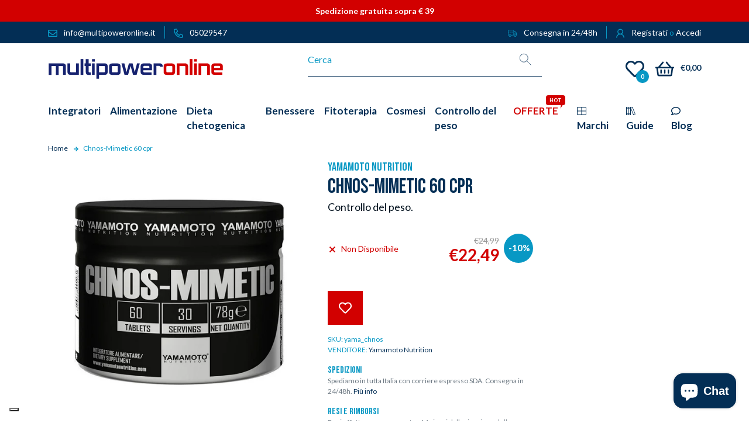

--- FILE ---
content_type: text/html; charset=utf-8
request_url: https://www.multipoweronline.it/products/chnos-mimetic-60-cpr
body_size: 62028
content:
<!doctype html>
<html
  class="no-js"
  lang="it"
  

>
  <head>
    <!-- PROGRESSIFY-ME:START -->
    
    <!-- PROGRESSIFY-ME:END -->

    <script>
       window.dataLayer = window.dataLayer || [];
       function gtag() { dataLayer.push(arguments); } // Configurazione iniziale (senza consenso)
       gtag('consent', 'default', {
          ad_storage: 'denied',
          analytics_storage: 'denied',
          functionality_storage: 'denied',
          personalization_storage: 'denied',
          security_storage: 'granted',
          wait_for_update: 500
       });
    </script>

    <meta charset="utf-8">
    <meta http-equiv="X-UA-Compatible" content="IE=edge,chrome=1">
    <meta name="viewport" content="width=device-width,initial-scale=1">
    <meta name="google-site-verification" content="UcO-yh-EbVzSuk5UwGRwkEC_T4yezNUZIES4WDAn4ZE" />
 
    <meta name="theme-color" content="#d20000">
    
    
    <link
      href="https://cdn.jsdelivr.net/npm/bootstrap@5.0.2/dist/css/bootstrap.min.css"
      rel="stylesheet"
      integrity="sha384-EVSTQN3/azprG1Anm3QDgpJLIm9Nao0Yz1ztcQTwFspd3yD65VohhpuuCOmLASjC"
      crossorigin="anonymous"
    >
    <link rel="stylesheet" href="https://cdn.jsdelivr.net/npm/bootstrap-icons@1.5.0/font/bootstrap-icons.css">
    <link rel="preconnect" href="//www.multipoweronline.it/cdn/shop/t/1/assets/all.min.css?10207" crossorigin>

    <link rel="preconnect" href="https://cdn.shopify.com" crossorigin>
    <link rel="preconnect" href="https://fonts.shopifycdn.com" crossorigin>
    <link rel="preconnect" href="https://monorail-edge.shopifysvc.com">

    <!-- GOOGLE FONTS -->
    <link rel="preconnect" href="https://fonts.googleapis.com">
    <link rel="preconnect" href="https://fonts.gstatic.com" crossorigin>
    <link
      href="https://fonts.googleapis.com/css2?family=Bebas+Neue&family=Lato:ital,wght@0,400;0,700;0,900;1,400;1,700&display=swap"
      rel="stylesheet"
    ><!-- <script src="https://unpkg.com/swiper@7/swiper-bundle.min.js"></script> -->
    <link rel="preload" href="//www.multipoweronline.it/cdn/shop/t/1/assets/swiper-bundle.min.js?v=169756346286189595911646844023" as="script">
    <link rel="preload" href="//www.multipoweronline.it/cdn/shop/t/1/assets/swiper-bundle.min.css?v=133708609008927581691646844233" as="style">
    <link rel="preload" href="//www.multipoweronline.it/cdn/shop/t/1/assets/style.min.css?v=39051157819453941771765820221" as="style">

    <link rel="preload" href="//www.multipoweronline.it/cdn/shop/t/1/assets/theme.js?v=139262000556153947821664202342" as="script">
    <link rel="preload" href="//www.multipoweronline.it/cdn/shop/t/1/assets/lazysizes.js?v=63098554868324070131619015024" as="script"><link rel="canonical" href="https://www.multipoweronline.it/products/chnos-mimetic-60-cpr"><link rel="shortcut icon" href="//www.multipoweronline.it/cdn/shop/files/favicon_32x32.png?v=1636036688" type="image/png">

  
    <title>Chnos-Mimetic 60 cpr</title>
  

<meta name="description" content="Cos&#39;è Chnos-Mimetic? Chnos-Mimetic di Yamamoto Nutrition è un integratore alimentare a base di acido alfa lipoico, cromo picolinato ed estratti vegetali. Utile per contribuire alla normale funzionalità dell&#39;apparato cardiovascolare, supportare il normale metabolismo dei macronutrienti, aiutare la funzione epatica e fav"><!-- /snippets/social-meta-tags.liquid -->


<meta property="og:site_name" content="Multipoweronline">
<meta property="og:url" content="https://www.multipoweronline.it/products/chnos-mimetic-60-cpr">
<meta property="og:title" content="Chnos-Mimetic 60 cpr">
<meta property="og:type" content="product">
<meta property="og:description" content="Cos&#39;è Chnos-Mimetic? Chnos-Mimetic di Yamamoto Nutrition è un integratore alimentare a base di acido alfa lipoico, cromo picolinato ed estratti vegetali. Utile per contribuire alla normale funzionalità dell&#39;apparato cardiovascolare, supportare il normale metabolismo dei macronutrienti, aiutare la funzione epatica e fav"><meta property="og:image" content="http://www.multipoweronline.it/cdn/shop/products/chnos-mimetic-yamamoto-nutrition.jpg?v=1647862459">
  <meta property="og:image:secure_url" content="https://www.multipoweronline.it/cdn/shop/products/chnos-mimetic-yamamoto-nutrition.jpg?v=1647862459">
  <meta property="og:image:width" content="650">
  <meta property="og:image:height" content="650">
  <meta property="og:price:amount" content="22,49">
  <meta property="og:price:currency" content="EUR">



  <meta name="twitter:site" content="@multipowerstore">

<meta name="twitter:card" content="summary_large_image">
<meta name="twitter:title" content="Chnos-Mimetic 60 cpr">
<meta name="twitter:description" content="Cos&#39;è Chnos-Mimetic? Chnos-Mimetic di Yamamoto Nutrition è un integratore alimentare a base di acido alfa lipoico, cromo picolinato ed estratti vegetali. Utile per contribuire alla normale funzionalità dell&#39;apparato cardiovascolare, supportare il normale metabolismo dei macronutrienti, aiutare la funzione epatica e fav">

    
<style data-shopify>
:root {
    --color-text: #0898c4;
    --color-text-rgb: 8, 152, 196;
    --color-body-text: #032e55;
    --color-sale-text: #032e55;
    --color-small-button-text-border: #0898c4;
    --color-text-field: rgba(0,0,0,0);
    --color-text-field-text: #032e55;
    --color-text-field-text-rgb: 3, 46, 85;

    --color-btn-primary: #d20000;
    --color-btn-primary-darker: #9f0000;
    --color-btn-primary-text: #d20000;

    --color-blankstate: rgba(3, 46, 85, 0.35);
    --color-blankstate-border: rgba(3, 46, 85, 0.2);
    --color-blankstate-background: rgba(3, 46, 85, 0.1);

    --color-text-focus:#067293;
    --color-overlay-text-focus:#e6e6e6;
    --color-btn-primary-focus:#ff2020;
    --color-btn-social-focus:#06569f;
    --color-small-button-text-border-focus:#067293;
    --predictive-search-focus:#f2f2f2;

    --color-body: #ffffff;
    --color-bg: #ffffff;
    --color-bg-rgb: 255, 255, 255;
    --color-bg-alt: rgba(3, 46, 85, 0.05);
    --color-bg-currency-selector: rgba(3, 46, 85, 0.2);

    --color-overlay-title-text: #ffffff;
    --color-image-overlay: #032e55;
    --color-image-overlay-rgb: 3, 46, 85;--opacity-image-overlay: 0.4;--hover-overlay-opacity: 0.8;

    --color-border: #032e55;
    --color-border-form: #032e55;
    --color-border-form-darker: #011324;

    --svg-select-icon: url(//www.multipoweronline.it/cdn/shop/t/1/assets/ico-select.svg?v=20581868021489654221637149434);
    --slick-img-url: url(//www.multipoweronline.it/cdn/shop/t/1/assets/ajax-loader.gif?v=41356863302472015721619015021);

    --font-weight-body--bold: ;
    --font-weight-body--bolder: ;

    --font-stack-header: , ;
    --font-style-header: ;
    --font-weight-header: ;

    --font-stack-body: , ;
    --font-style-body: ;
    --font-weight-body: ;

    --font-size-header: 26;

    --font-size-base: 15;

    --font-h1-desktop: 35;
    --font-h1-mobile: 32;
    --font-h2-desktop: 20;
    --font-h2-mobile: 18;
    --font-h3-mobile: 20;
    --font-h4-desktop: 17;
    --font-h4-mobile: 15;
    --font-h5-desktop: 15;
    --font-h5-mobile: 13;
    --font-h6-desktop: 14;
    --font-h6-mobile: 12;

    --font-mega-title-large-desktop: 65;

    --font-rich-text-large: 17;
    --font-rich-text-small: 13;

    
--color-video-bg: #f2f2f2;

    
    --global-color-image-loader-primary: rgba(8, 152, 196, 0.06);
    --global-color-image-loader-secondary: rgba(8, 152, 196, 0.12);
  }
</style>


    <script>
      window.performance.mark('debut:theme_stylesheet_loaded.start');

      function onLoadStylesheet() {
        performance.mark('debut:theme_stylesheet_loaded.end');
        performance.measure('debut:theme_stylesheet_loaded', 'debut:theme_stylesheet_loaded.start', 'debut:theme_stylesheet_loaded.end');

        var url = "//www.multipoweronline.it/cdn/shop/t/1/assets/style.min.css?v=39051157819453941771765820221";
        var link = document.querySelector('link[href="' + url + '"]');
        link.loaded = true;
        link.dispatchEvent(new Event('load'));
      }
    </script>

    <style>
      Liquid error (layout/theme line 187): font_face can only be used with a font drop
      Liquid error (layout/theme line 188): font_face can only be used with a font drop
      Liquid error (layout/theme line 189): font_face can only be used with a font drop
      Liquid error (layout/theme line 190): font_face can only be used with a font drop
      Liquid error (layout/theme line 191): font_face can only be used with a font drop
      Liquid error (layout/theme line 192): font_face can only be used with a font drop
    </style>

    <script>
      var theme = {
        breakpoints: {
          medium: 750,
          large: 990,
          widescreen: 1400
        },
        strings: {
          addToCart: "Aggiungi al carrello",
          soldOut: "Esaurito",
          unavailable: "Non disponibile",
          regularPrice: "Prezzo di listino",
          salePrice: "Prezzo scontato",
          sale: "In Offerta",
          fromLowestPrice: "da [price]",
          vendor: "Venditore",
          showMore: "Mostra di più",
          showLess: "Mostra di meno",
          searchFor: "Cerca",
          addressError: "Errore durante la ricerca dell\u0026#39;indirizzo",
          addressNoResults: "La ricerca non ha prodotto alcun risultato per quell’indirizzo",
          addressQueryLimit: "Hai superato il limite di utilizzo dell'API di Google. Considera l’aggiornamento a un \u003ca href=\"https:\/\/developers.google.com\/maps\/premium\/usage-limits\"\u003ePiano Premium\u003c\/a\u003e.",
          authError: "Si è verificato un problema di autenticazione con il tuo account di Google Maps.",
          newWindow: "Apre in una nuova finestra.",
          external: "Apre un sito esterno.",
          newWindowExternal: "Apre un sito esterno in una nuova finestra.",
          removeLabel: "Rimuovi [product]",
          update: "Aggiornamento",
          quantity: "Quantità",
          discountedTotal: "Totale scontato",
          regularTotal: "Totale di listino",
          priceColumn: "Vedi la colonna Prezzo per i dettagli dello sconto.",
          quantityMinimumMessage: "La quantità deve essere 1 o più",
          cartError: "Si è verificato un errore durante l\u0026#39;aggiornamento del carrello. Riprova più tardi.",
          removedItemMessage: "\u003cspan class=\"cart__removed-product-details\"\u003e([quantity]) [link]\u003c\/span\u003e sono stati rimossi dal carrello.",
          unitPrice: "Prezzo unitario",
          unitPriceSeparator: "per",
          oneCartCount: "1 articolo",
          otherCartCount: "[count] articoli",
          quantityLabel: "Quantità: [count]",
          products: "Prodotti",
          loading: "Caricamento",
          number_of_results: "[result_number] di [results_count]",
          number_of_results_found: "[results_count] risultati trovati",
          one_result_found: "1 risultato trovato"
        },
        moneyFormat: "€{{amount_with_comma_separator}}",
        moneyFormatWithCurrency: "€{{amount_with_comma_separator}} EUR",
        settings: {
          predictiveSearchEnabled: true,
          predictiveSearchShowPrice: false,
          predictiveSearchShowVendor: false
        },
        stylesheet: "//www.multipoweronline.it/cdn/shop/t/1/assets/style.min.css?v=39051157819453941771765820221"
      }

      document.documentElement.className = document.documentElement.className.replace('no-js', 'js');
    </script><script src="//www.multipoweronline.it/cdn/shop/t/1/assets/swiper-bundle.min.js?v=169756346286189595911646844023"></script>
    <link
      rel="stylesheet"
      href="//www.multipoweronline.it/cdn/shop/t/1/assets/swiper-bundle.min.css?v=133708609008927581691646844233"
      type="text/css"
      media="print"
      onload="this.media='all';onLoadStylesheet()"
    >

    <!-- <link rel="stylesheet" href="https://unpkg.com/swiper@7/swiper-bundle.min.css" /> -->

    <script src="//www.multipoweronline.it/cdn/shop/t/1/assets/theme.js?v=139262000556153947821664202342" defer="defer"></script>
    <script src="//www.multipoweronline.it/cdn/shop/t/1/assets/lazysizes.js?v=63098554868324070131619015024" async="async"></script>

    <script type="text/javascript">
      if (window.MSInputMethodContext && document.documentMode) {
        var scripts = document.getElementsByTagName('script')[0];
        var polyfill = document.createElement("script");
        polyfill.defer = true;
        polyfill.src = "//www.multipoweronline.it/cdn/shop/t/1/assets/ie11CustomProperties.min.js?v=146208399201472936201619015023";

        scripts.parentNode.insertBefore(polyfill, scripts);
      }
    </script>

    
    <script>window.performance && window.performance.mark && window.performance.mark('shopify.content_for_header.start');</script><meta name="facebook-domain-verification" content="w5jwg9ppz5qv99ag4b9o7tvntrg7si">
<meta name="ignore-the-value" content="-5BgkqSe4H3z6vLptcWtENFDQOi3oPcMxCB8qrU0VLk">
<meta id="shopify-digital-wallet" name="shopify-digital-wallet" content="/56357093570/digital_wallets/dialog">
<meta name="shopify-checkout-api-token" content="28ebdf891db45aa2572d76f5db8f1939">
<meta id="in-context-paypal-metadata" data-shop-id="56357093570" data-venmo-supported="false" data-environment="production" data-locale="it_IT" data-paypal-v4="true" data-currency="EUR">
<link rel="alternate" type="application/json+oembed" href="https://www.multipoweronline.it/products/chnos-mimetic-60-cpr.oembed">
<script async="async" src="/checkouts/internal/preloads.js?locale=it-IT"></script>
<link rel="preconnect" href="https://shop.app" crossorigin="anonymous">
<script async="async" src="https://shop.app/checkouts/internal/preloads.js?locale=it-IT&shop_id=56357093570" crossorigin="anonymous"></script>
<script id="apple-pay-shop-capabilities" type="application/json">{"shopId":56357093570,"countryCode":"IT","currencyCode":"EUR","merchantCapabilities":["supports3DS"],"merchantId":"gid:\/\/shopify\/Shop\/56357093570","merchantName":"Multipoweronline","requiredBillingContactFields":["postalAddress","email","phone"],"requiredShippingContactFields":["postalAddress","email","phone"],"shippingType":"shipping","supportedNetworks":["visa","maestro","masterCard"],"total":{"type":"pending","label":"Multipoweronline","amount":"1.00"},"shopifyPaymentsEnabled":true,"supportsSubscriptions":true}</script>
<script id="shopify-features" type="application/json">{"accessToken":"28ebdf891db45aa2572d76f5db8f1939","betas":["rich-media-storefront-analytics"],"domain":"www.multipoweronline.it","predictiveSearch":true,"shopId":56357093570,"locale":"it"}</script>
<script>var Shopify = Shopify || {};
Shopify.shop = "multipower-online.myshopify.com";
Shopify.locale = "it";
Shopify.currency = {"active":"EUR","rate":"1.0"};
Shopify.country = "IT";
Shopify.theme = {"name":"Debut","id":122050314434,"schema_name":"Debut","schema_version":"17.11.0","theme_store_id":796,"role":"main"};
Shopify.theme.handle = "null";
Shopify.theme.style = {"id":null,"handle":null};
Shopify.cdnHost = "www.multipoweronline.it/cdn";
Shopify.routes = Shopify.routes || {};
Shopify.routes.root = "/";</script>
<script type="module">!function(o){(o.Shopify=o.Shopify||{}).modules=!0}(window);</script>
<script>!function(o){function n(){var o=[];function n(){o.push(Array.prototype.slice.apply(arguments))}return n.q=o,n}var t=o.Shopify=o.Shopify||{};t.loadFeatures=n(),t.autoloadFeatures=n()}(window);</script>
<script>
  window.ShopifyPay = window.ShopifyPay || {};
  window.ShopifyPay.apiHost = "shop.app\/pay";
  window.ShopifyPay.redirectState = null;
</script>
<script id="shop-js-analytics" type="application/json">{"pageType":"product"}</script>
<script defer="defer" async type="module" src="//www.multipoweronline.it/cdn/shopifycloud/shop-js/modules/v2/client.init-shop-cart-sync_B0kkjBRt.it.esm.js"></script>
<script defer="defer" async type="module" src="//www.multipoweronline.it/cdn/shopifycloud/shop-js/modules/v2/chunk.common_AgTufRUD.esm.js"></script>
<script type="module">
  await import("//www.multipoweronline.it/cdn/shopifycloud/shop-js/modules/v2/client.init-shop-cart-sync_B0kkjBRt.it.esm.js");
await import("//www.multipoweronline.it/cdn/shopifycloud/shop-js/modules/v2/chunk.common_AgTufRUD.esm.js");

  window.Shopify.SignInWithShop?.initShopCartSync?.({"fedCMEnabled":true,"windoidEnabled":true});

</script>
<script>
  window.Shopify = window.Shopify || {};
  if (!window.Shopify.featureAssets) window.Shopify.featureAssets = {};
  window.Shopify.featureAssets['shop-js'] = {"shop-cart-sync":["modules/v2/client.shop-cart-sync_XOjUULQV.it.esm.js","modules/v2/chunk.common_AgTufRUD.esm.js"],"init-fed-cm":["modules/v2/client.init-fed-cm_CFGyCp6W.it.esm.js","modules/v2/chunk.common_AgTufRUD.esm.js"],"shop-button":["modules/v2/client.shop-button_D8PBjgvE.it.esm.js","modules/v2/chunk.common_AgTufRUD.esm.js"],"shop-cash-offers":["modules/v2/client.shop-cash-offers_UU-Uz0VT.it.esm.js","modules/v2/chunk.common_AgTufRUD.esm.js","modules/v2/chunk.modal_B6cKP347.esm.js"],"init-windoid":["modules/v2/client.init-windoid_DoFDvLIZ.it.esm.js","modules/v2/chunk.common_AgTufRUD.esm.js"],"shop-toast-manager":["modules/v2/client.shop-toast-manager_B4ykeoIZ.it.esm.js","modules/v2/chunk.common_AgTufRUD.esm.js"],"init-shop-email-lookup-coordinator":["modules/v2/client.init-shop-email-lookup-coordinator_CSPRSD92.it.esm.js","modules/v2/chunk.common_AgTufRUD.esm.js"],"init-shop-cart-sync":["modules/v2/client.init-shop-cart-sync_B0kkjBRt.it.esm.js","modules/v2/chunk.common_AgTufRUD.esm.js"],"avatar":["modules/v2/client.avatar_BTnouDA3.it.esm.js"],"pay-button":["modules/v2/client.pay-button_CPiJlQ5G.it.esm.js","modules/v2/chunk.common_AgTufRUD.esm.js"],"init-customer-accounts":["modules/v2/client.init-customer-accounts_C_Urp9Ri.it.esm.js","modules/v2/client.shop-login-button_BPreIq_c.it.esm.js","modules/v2/chunk.common_AgTufRUD.esm.js","modules/v2/chunk.modal_B6cKP347.esm.js"],"init-shop-for-new-customer-accounts":["modules/v2/client.init-shop-for-new-customer-accounts_Yq_StG--.it.esm.js","modules/v2/client.shop-login-button_BPreIq_c.it.esm.js","modules/v2/chunk.common_AgTufRUD.esm.js","modules/v2/chunk.modal_B6cKP347.esm.js"],"shop-login-button":["modules/v2/client.shop-login-button_BPreIq_c.it.esm.js","modules/v2/chunk.common_AgTufRUD.esm.js","modules/v2/chunk.modal_B6cKP347.esm.js"],"init-customer-accounts-sign-up":["modules/v2/client.init-customer-accounts-sign-up_DwpZPwLB.it.esm.js","modules/v2/client.shop-login-button_BPreIq_c.it.esm.js","modules/v2/chunk.common_AgTufRUD.esm.js","modules/v2/chunk.modal_B6cKP347.esm.js"],"shop-follow-button":["modules/v2/client.shop-follow-button_DF4PngeR.it.esm.js","modules/v2/chunk.common_AgTufRUD.esm.js","modules/v2/chunk.modal_B6cKP347.esm.js"],"checkout-modal":["modules/v2/client.checkout-modal_oq8wp8Y_.it.esm.js","modules/v2/chunk.common_AgTufRUD.esm.js","modules/v2/chunk.modal_B6cKP347.esm.js"],"lead-capture":["modules/v2/client.lead-capture_gcFup1jy.it.esm.js","modules/v2/chunk.common_AgTufRUD.esm.js","modules/v2/chunk.modal_B6cKP347.esm.js"],"shop-login":["modules/v2/client.shop-login_DiId8eKP.it.esm.js","modules/v2/chunk.common_AgTufRUD.esm.js","modules/v2/chunk.modal_B6cKP347.esm.js"],"payment-terms":["modules/v2/client.payment-terms_DTfZn2x7.it.esm.js","modules/v2/chunk.common_AgTufRUD.esm.js","modules/v2/chunk.modal_B6cKP347.esm.js"]};
</script>
<script>(function() {
  var isLoaded = false;
  function asyncLoad() {
    if (isLoaded) return;
    isLoaded = true;
    var urls = ["\/\/social-login.oxiapps.com\/api\/init?vt=928351\u0026shop=multipower-online.myshopify.com","https:\/\/chimpstatic.com\/mcjs-connected\/js\/users\/cd7b11d0d688413abe679e6dd\/4aba48780f8fce50a95d55175.js?shop=multipower-online.myshopify.com","https:\/\/cdn.jsdelivr.net\/gh\/carecartapp\/custome-scripts@v3.32\/sales-pop\/customization-salesnotifier.js?shop=multipower-online.myshopify.com","https:\/\/dr4qe3ddw9y32.cloudfront.net\/awin-shopify-integration-code.js?aid=27287\u0026v=shopifyApp_5.1.5\u0026ts=1744096353235\u0026shop=multipower-online.myshopify.com","https:\/\/ecommplugins-scripts.trustpilot.com\/v2.1\/js\/header.min.js?settings=eyJrZXkiOiJVUm9TT25iaFh6cHZaUkx2IiwicyI6InNrdSJ9\u0026shop=multipower-online.myshopify.com","https:\/\/ecommplugins-trustboxsettings.trustpilot.com\/multipower-online.myshopify.com.js?settings=1737641317998\u0026shop=multipower-online.myshopify.com"];
    for (var i = 0; i < urls.length; i++) {
      var s = document.createElement('script');
      s.type = 'text/javascript';
      s.async = true;
      s.src = urls[i];
      var x = document.getElementsByTagName('script')[0];
      x.parentNode.insertBefore(s, x);
    }
  };
  if(window.attachEvent) {
    window.attachEvent('onload', asyncLoad);
  } else {
    window.addEventListener('load', asyncLoad, false);
  }
})();</script>
<script id="__st">var __st={"a":56357093570,"offset":3600,"reqid":"3f44ccd8-0bdc-4a56-afa0-d6d6f3e10496-1768751480","pageurl":"www.multipoweronline.it\/products\/chnos-mimetic-60-cpr","u":"524ae06880d8","p":"product","rtyp":"product","rid":7313555456194};</script>
<script>window.ShopifyPaypalV4VisibilityTracking = true;</script>
<script id="captcha-bootstrap">!function(){'use strict';const t='contact',e='account',n='new_comment',o=[[t,t],['blogs',n],['comments',n],[t,'customer']],c=[[e,'customer_login'],[e,'guest_login'],[e,'recover_customer_password'],[e,'create_customer']],r=t=>t.map((([t,e])=>`form[action*='/${t}']:not([data-nocaptcha='true']) input[name='form_type'][value='${e}']`)).join(','),a=t=>()=>t?[...document.querySelectorAll(t)].map((t=>t.form)):[];function s(){const t=[...o],e=r(t);return a(e)}const i='password',u='form_key',d=['recaptcha-v3-token','g-recaptcha-response','h-captcha-response',i],f=()=>{try{return window.sessionStorage}catch{return}},m='__shopify_v',_=t=>t.elements[u];function p(t,e,n=!1){try{const o=window.sessionStorage,c=JSON.parse(o.getItem(e)),{data:r}=function(t){const{data:e,action:n}=t;return t[m]||n?{data:e,action:n}:{data:t,action:n}}(c);for(const[e,n]of Object.entries(r))t.elements[e]&&(t.elements[e].value=n);n&&o.removeItem(e)}catch(o){console.error('form repopulation failed',{error:o})}}const l='form_type',E='cptcha';function T(t){t.dataset[E]=!0}const w=window,h=w.document,L='Shopify',v='ce_forms',y='captcha';let A=!1;((t,e)=>{const n=(g='f06e6c50-85a8-45c8-87d0-21a2b65856fe',I='https://cdn.shopify.com/shopifycloud/storefront-forms-hcaptcha/ce_storefront_forms_captcha_hcaptcha.v1.5.2.iife.js',D={infoText:'Protetto da hCaptcha',privacyText:'Privacy',termsText:'Termini'},(t,e,n)=>{const o=w[L][v],c=o.bindForm;if(c)return c(t,g,e,D).then(n);var r;o.q.push([[t,g,e,D],n]),r=I,A||(h.body.append(Object.assign(h.createElement('script'),{id:'captcha-provider',async:!0,src:r})),A=!0)});var g,I,D;w[L]=w[L]||{},w[L][v]=w[L][v]||{},w[L][v].q=[],w[L][y]=w[L][y]||{},w[L][y].protect=function(t,e){n(t,void 0,e),T(t)},Object.freeze(w[L][y]),function(t,e,n,w,h,L){const[v,y,A,g]=function(t,e,n){const i=e?o:[],u=t?c:[],d=[...i,...u],f=r(d),m=r(i),_=r(d.filter((([t,e])=>n.includes(e))));return[a(f),a(m),a(_),s()]}(w,h,L),I=t=>{const e=t.target;return e instanceof HTMLFormElement?e:e&&e.form},D=t=>v().includes(t);t.addEventListener('submit',(t=>{const e=I(t);if(!e)return;const n=D(e)&&!e.dataset.hcaptchaBound&&!e.dataset.recaptchaBound,o=_(e),c=g().includes(e)&&(!o||!o.value);(n||c)&&t.preventDefault(),c&&!n&&(function(t){try{if(!f())return;!function(t){const e=f();if(!e)return;const n=_(t);if(!n)return;const o=n.value;o&&e.removeItem(o)}(t);const e=Array.from(Array(32),(()=>Math.random().toString(36)[2])).join('');!function(t,e){_(t)||t.append(Object.assign(document.createElement('input'),{type:'hidden',name:u})),t.elements[u].value=e}(t,e),function(t,e){const n=f();if(!n)return;const o=[...t.querySelectorAll(`input[type='${i}']`)].map((({name:t})=>t)),c=[...d,...o],r={};for(const[a,s]of new FormData(t).entries())c.includes(a)||(r[a]=s);n.setItem(e,JSON.stringify({[m]:1,action:t.action,data:r}))}(t,e)}catch(e){console.error('failed to persist form',e)}}(e),e.submit())}));const S=(t,e)=>{t&&!t.dataset[E]&&(n(t,e.some((e=>e===t))),T(t))};for(const o of['focusin','change'])t.addEventListener(o,(t=>{const e=I(t);D(e)&&S(e,y())}));const B=e.get('form_key'),M=e.get(l),P=B&&M;t.addEventListener('DOMContentLoaded',(()=>{const t=y();if(P)for(const e of t)e.elements[l].value===M&&p(e,B);[...new Set([...A(),...v().filter((t=>'true'===t.dataset.shopifyCaptcha))])].forEach((e=>S(e,t)))}))}(h,new URLSearchParams(w.location.search),n,t,e,['guest_login'])})(!0,!0)}();</script>
<script integrity="sha256-4kQ18oKyAcykRKYeNunJcIwy7WH5gtpwJnB7kiuLZ1E=" data-source-attribution="shopify.loadfeatures" defer="defer" src="//www.multipoweronline.it/cdn/shopifycloud/storefront/assets/storefront/load_feature-a0a9edcb.js" crossorigin="anonymous"></script>
<script crossorigin="anonymous" defer="defer" src="//www.multipoweronline.it/cdn/shopifycloud/storefront/assets/shopify_pay/storefront-65b4c6d7.js?v=20250812"></script>
<script data-source-attribution="shopify.dynamic_checkout.dynamic.init">var Shopify=Shopify||{};Shopify.PaymentButton=Shopify.PaymentButton||{isStorefrontPortableWallets:!0,init:function(){window.Shopify.PaymentButton.init=function(){};var t=document.createElement("script");t.src="https://www.multipoweronline.it/cdn/shopifycloud/portable-wallets/latest/portable-wallets.it.js",t.type="module",document.head.appendChild(t)}};
</script>
<script data-source-attribution="shopify.dynamic_checkout.buyer_consent">
  function portableWalletsHideBuyerConsent(e){var t=document.getElementById("shopify-buyer-consent"),n=document.getElementById("shopify-subscription-policy-button");t&&n&&(t.classList.add("hidden"),t.setAttribute("aria-hidden","true"),n.removeEventListener("click",e))}function portableWalletsShowBuyerConsent(e){var t=document.getElementById("shopify-buyer-consent"),n=document.getElementById("shopify-subscription-policy-button");t&&n&&(t.classList.remove("hidden"),t.removeAttribute("aria-hidden"),n.addEventListener("click",e))}window.Shopify?.PaymentButton&&(window.Shopify.PaymentButton.hideBuyerConsent=portableWalletsHideBuyerConsent,window.Shopify.PaymentButton.showBuyerConsent=portableWalletsShowBuyerConsent);
</script>
<script data-source-attribution="shopify.dynamic_checkout.cart.bootstrap">document.addEventListener("DOMContentLoaded",(function(){function t(){return document.querySelector("shopify-accelerated-checkout-cart, shopify-accelerated-checkout")}if(t())Shopify.PaymentButton.init();else{new MutationObserver((function(e,n){t()&&(Shopify.PaymentButton.init(),n.disconnect())})).observe(document.body,{childList:!0,subtree:!0})}}));
</script>
<link id="shopify-accelerated-checkout-styles" rel="stylesheet" media="screen" href="https://www.multipoweronline.it/cdn/shopifycloud/portable-wallets/latest/accelerated-checkout-backwards-compat.css" crossorigin="anonymous">
<style id="shopify-accelerated-checkout-cart">
        #shopify-buyer-consent {
  margin-top: 1em;
  display: inline-block;
  width: 100%;
}

#shopify-buyer-consent.hidden {
  display: none;
}

#shopify-subscription-policy-button {
  background: none;
  border: none;
  padding: 0;
  text-decoration: underline;
  font-size: inherit;
  cursor: pointer;
}

#shopify-subscription-policy-button::before {
  box-shadow: none;
}

      </style>

<script>window.performance && window.performance.mark && window.performance.mark('shopify.content_for_header.end');</script>

    <link
      rel="stylesheet"
      href="//www.multipoweronline.it/cdn/shop/t/1/assets/style.min.css?v=39051157819453941771765820221"
      type="text/css"
      media="print"
      onload="this.media='all';onLoadStylesheet()"
    >

    

    <script type="text/javascript">
    var customerLogged = ''
    var customerEmail = ''
    var arn_wl_cp_settings = {"compare_settings":{"background_color":"#000000","text_color":"#ffffff","compare_enable":true,"compare_product_number":2,"show_selector":{"margin":"0","padding":"0","selector_class":"site-header__account","type":"Top"},"add_selector":{"margin":"0","padding":"0","selector_class":"product-form","type":"Top"},"compare_add_class":"add-to-compare","compare_show_class":"show-compare","compare_show_selector_class":"site-header__account","comparet_add_selector_class":"product-form","compare_remove_class":"remove-compare","compare_options":["vendor","collection","options","availability"],"compare_layout":["page"],"add_class_icon":{"icon_id":"icon-1","svg":"\u003cpath d=\"M21.6334 13.2821C21.6334 13.3333 21.6334 13.3675 21.6334 13.3846C21.0175 15.9487 19.7344 18.0256 17.784 19.6154C15.8337 21.2051 13.5497 22 10.9322 22C9.54641 22 8.20341 21.735 6.90318 21.2051C5.60295 20.6752 4.43959 19.9231 3.4131 18.9487L1.56541 20.7949C1.37722 20.9829 1.16336 21.0769 0.923846 21.0769C0.68433 21.0769 0.470477 20.9829 0.282286 20.7949C0.0940954 20.6068 0 20.3932 0 20.1538V13.7436C0 13.5043 0.0940954 13.2906 0.282286 13.1026C0.470477 12.9145 0.68433 12.8205 0.923846 12.8205H7.33944C7.57896 12.8205 7.79281 12.9145 7.981 13.1026C8.16919 13.2906 8.25474 13.5043 8.23763 13.7436C8.22052 13.9829 8.13498 14.1966 7.981 14.3846L6.005 16.359C6.68933 16.9744 7.4592 17.4615 8.31462 17.8205C9.17003 18.1795 10.0682 18.3504 11.0092 18.3333C12.2752 18.3333 13.4642 18.0171 14.5762 17.3846C15.6883 16.7521 16.5779 15.906 17.2451 14.8462C17.3478 14.6752 17.6044 14.1111 18.015 13.1538C18.0834 12.9316 18.2203 12.8205 18.4256 12.8205H21.1715C21.3083 12.8205 21.4195 12.8718 21.5051 12.9744C21.5906 13.0769 21.6334 13.1795 21.6334 13.2821ZM21.9927 1.84615V8.25641C21.9927 8.49573 21.9071 8.7094 21.736 8.89744C21.565 9.08547 21.3426 9.17949 21.0688 9.17949H14.6532C14.4137 9.17949 14.1999 9.08547 14.0117 8.89744C13.8235 8.7094 13.7379 8.49573 13.755 8.25641C13.7721 8.01709 13.8577 7.80342 14.0117 7.61538L15.9877 5.64103C14.5848 4.32479 12.9253 3.66667 11.0092 3.66667C9.72605 3.66667 8.52847 3.98291 7.41643 4.61539C6.30439 5.24786 5.41476 6.09402 4.74754 7.15385C4.64489 7.32479 4.39682 7.88889 4.00333 8.84616C3.91779 9.06838 3.77237 9.17949 3.56707 9.17949H0.718547C0.598789 9.17949 0.487585 9.12821 0.384936 9.02564C0.282286 8.92308 0.239516 8.82051 0.256624 8.71795V8.61539C0.872521 6.05128 2.16419 3.97436 4.13164 2.38462C6.09909 0.794873 8.3916 0 11.0092 0C12.3949 0 13.7465 0.264958 15.0638 0.794872C16.3812 1.32479 17.5531 2.07692 18.5796 3.05128L20.4273 1.20513C20.6155 1.01709 20.8293 0.923078 21.0688 0.923078C21.3083 0.923078 21.5307 1.01709 21.736 1.20513C21.9413 1.39316 22.0269 1.60684 21.9927 1.84615Z\"\/\u003e","width":22,"height":16,"view_box":"0 0 22 22","icon_color":"#000000","icon_active_color":"#ff0000"},"custom_compare":false,"compare_options2":[],"add_class_icon_product":{"icon_id":"icon-1","svg":"\u003cpath d=\"M21.6334 13.2821C21.6334 13.3333 21.6334 13.3675 21.6334 13.3846C21.0175 15.9487 19.7344 18.0256 17.784 19.6154C15.8337 21.2051 13.5497 22 10.9322 22C9.54641 22 8.20341 21.735 6.90318 21.2051C5.60295 20.6752 4.43959 19.9231 3.4131 18.9487L1.56541 20.7949C1.37722 20.9829 1.16336 21.0769 0.923846 21.0769C0.68433 21.0769 0.470477 20.9829 0.282286 20.7949C0.0940954 20.6068 0 20.3932 0 20.1538V13.7436C0 13.5043 0.0940954 13.2906 0.282286 13.1026C0.470477 12.9145 0.68433 12.8205 0.923846 12.8205H7.33944C7.57896 12.8205 7.79281 12.9145 7.981 13.1026C8.16919 13.2906 8.25474 13.5043 8.23763 13.7436C8.22052 13.9829 8.13498 14.1966 7.981 14.3846L6.005 16.359C6.68933 16.9744 7.4592 17.4615 8.31462 17.8205C9.17003 18.1795 10.0682 18.3504 11.0092 18.3333C12.2752 18.3333 13.4642 18.0171 14.5762 17.3846C15.6883 16.7521 16.5779 15.906 17.2451 14.8462C17.3478 14.6752 17.6044 14.1111 18.015 13.1538C18.0834 12.9316 18.2203 12.8205 18.4256 12.8205H21.1715C21.3083 12.8205 21.4195 12.8718 21.5051 12.9744C21.5906 13.0769 21.6334 13.1795 21.6334 13.2821ZM21.9927 1.84615V8.25641C21.9927 8.49573 21.9071 8.7094 21.736 8.89744C21.565 9.08547 21.3426 9.17949 21.0688 9.17949H14.6532C14.4137 9.17949 14.1999 9.08547 14.0117 8.89744C13.8235 8.7094 13.7379 8.49573 13.755 8.25641C13.7721 8.01709 13.8577 7.80342 14.0117 7.61538L15.9877 5.64103C14.5848 4.32479 12.9253 3.66667 11.0092 3.66667C9.72605 3.66667 8.52847 3.98291 7.41643 4.61539C6.30439 5.24786 5.41476 6.09402 4.74754 7.15385C4.64489 7.32479 4.39682 7.88889 4.00333 8.84616C3.91779 9.06838 3.77237 9.17949 3.56707 9.17949H0.718547C0.598789 9.17949 0.487585 9.12821 0.384936 9.02564C0.282286 8.92308 0.239516 8.82051 0.256624 8.71795V8.61539C0.872521 6.05128 2.16419 3.97436 4.13164 2.38462C6.09909 0.794873 8.3916 0 11.0092 0C12.3949 0 13.7465 0.264958 15.0638 0.794872C16.3812 1.32479 17.5531 2.07692 18.5796 3.05128L20.4273 1.20513C20.6155 1.01709 20.8293 0.923078 21.0688 0.923078C21.3083 0.923078 21.5307 1.01709 21.736 1.20513C21.9413 1.39316 22.0269 1.60684 21.9927 1.84615Z\"\/\u003e","width":22,"height":16,"view_box":"0 0 22 22","icon_color":"#000000","icon_active_color":"#ff0000"},"show_class_icon":{"icon_id":"icon-1","svg":"\u003cpath d=\"M21.6334 13.2821C21.6334 13.3333 21.6334 13.3675 21.6334 13.3846C21.0175 15.9487 19.7344 18.0256 17.784 19.6154C15.8337 21.2051 13.5497 22 10.9322 22C9.54641 22 8.20341 21.735 6.90318 21.2051C5.60295 20.6752 4.43959 19.9231 3.4131 18.9487L1.56541 20.7949C1.37722 20.9829 1.16336 21.0769 0.923846 21.0769C0.68433 21.0769 0.470477 20.9829 0.282286 20.7949C0.0940954 20.6068 0 20.3932 0 20.1538V13.7436C0 13.5043 0.0940954 13.2906 0.282286 13.1026C0.470477 12.9145 0.68433 12.8205 0.923846 12.8205H7.33944C7.57896 12.8205 7.79281 12.9145 7.981 13.1026C8.16919 13.2906 8.25474 13.5043 8.23763 13.7436C8.22052 13.9829 8.13498 14.1966 7.981 14.3846L6.005 16.359C6.68933 16.9744 7.4592 17.4615 8.31462 17.8205C9.17003 18.1795 10.0682 18.3504 11.0092 18.3333C12.2752 18.3333 13.4642 18.0171 14.5762 17.3846C15.6883 16.7521 16.5779 15.906 17.2451 14.8462C17.3478 14.6752 17.6044 14.1111 18.015 13.1538C18.0834 12.9316 18.2203 12.8205 18.4256 12.8205H21.1715C21.3083 12.8205 21.4195 12.8718 21.5051 12.9744C21.5906 13.0769 21.6334 13.1795 21.6334 13.2821ZM21.9927 1.84615V8.25641C21.9927 8.49573 21.9071 8.7094 21.736 8.89744C21.565 9.08547 21.3426 9.17949 21.0688 9.17949H14.6532C14.4137 9.17949 14.1999 9.08547 14.0117 8.89744C13.8235 8.7094 13.7379 8.49573 13.755 8.25641C13.7721 8.01709 13.8577 7.80342 14.0117 7.61538L15.9877 5.64103C14.5848 4.32479 12.9253 3.66667 11.0092 3.66667C9.72605 3.66667 8.52847 3.98291 7.41643 4.61539C6.30439 5.24786 5.41476 6.09402 4.74754 7.15385C4.64489 7.32479 4.39682 7.88889 4.00333 8.84616C3.91779 9.06838 3.77237 9.17949 3.56707 9.17949H0.718547C0.598789 9.17949 0.487585 9.12821 0.384936 9.02564C0.282286 8.92308 0.239516 8.82051 0.256624 8.71795V8.61539C0.872521 6.05128 2.16419 3.97436 4.13164 2.38462C6.09909 0.794873 8.3916 0 11.0092 0C12.3949 0 13.7465 0.264958 15.0638 0.794872C16.3812 1.32479 17.5531 2.07692 18.5796 3.05128L20.4273 1.20513C20.6155 1.01709 20.8293 0.923078 21.0688 0.923078C21.3083 0.923078 21.5307 1.01709 21.736 1.20513C21.9413 1.39316 22.0269 1.60684 21.9927 1.84615Z\"\/\u003e","width":18,"height":16,"view_box":"0 0 26 22","icon_color":"#ffffff","icon_active_color":"#ff0000"},"remove_class_icon":{"icon_id":"icon-1","svg":"\u003cpath d=\"M294.111,256.001L504.109,46.003c10.523-10.524,10.523-27.586,0-38.109c-10.524-10.524-27.587-10.524-38.11,0L256,217.892\n            L46.002,7.894c-10.524-10.524-27.586-10.524-38.109,0s-10.524,27.586,0,38.109l209.998,209.998L7.893,465.999\n            c-10.524,10.524-10.524,27.586,0,38.109c10.524,10.524,27.586,10.523,38.109,0L256,294.11l209.997,209.998\n            c10.524,10.524,27.587,10.523,38.11,0c10.523-10.524,10.523-27.586,0-38.109L294.111,256.001z\" fill=\"#000000\"\u003e\u003c\/path\u003e","width":16,"height":16,"view_box":"0 0 512.001 512.001","icon_color":"#000000"},"launch_show":{"type":["header"],"placement":"Bottom Right","text":"My Compare","description":"","position_button":{"position":"absolute","text_color":"#ffffff","minWidth":"30px","minHeight":"30px","width":"160","height":"45","bottom":"20px","right":"20px","background_color":"#000000","boxShadow":"rgb(153, 153, 153) 1px 1px 10px 0px","borderRadius":"3"},"showTittle":true,"show":false,"showBackground":true},"launch_add":{"text":"Add to Compare","showTittle":false,"showBackground":false,"show":false,"text_color":"#000000","background_color":"#EBC9C9","width":"50","height":"45","borderRadius":"3","auto_insert_add_button":false,"text_added":"Added To Compare","background_color_actived":"#EBC9C9","text_color_actived":"#000000"},"launch_add_product_page":{"text":"Add to Compare","showTittle":true,"showBackground":true,"show":false,"text_color":"#000000","background_color":"#EBC9C9","width":"50","height":"45","borderRadius":"3","auto_insert_add_button":false,"text_added":"Added To Compare","background_color_actived":"#EBC9C9","text_color_actived":"#000000"},"updated_at":1641805461705,"added_cp_notifications":"top-left","added_cp_notifications_bg":"#fff","added_cp_notifications_color":"#032e55"},"wishlist_settings":{"remove_add_to_cart":false,"allow_multiple":false,"add_multiple_settings":{"add_background_color":"#dc3b1a","add_border_color":"#dc3b1a","add_text_color":"#fff","create_background_color":"#fff","create_border_color":"#dc3b1a","create_text_color":"#dc3b1a","radio_button_background_color":"#dc3b1a"},"background_color":"#000000","text_color":"#ffffff","wishlist_enable":true,"wishlist_product_number":20,"wishlist_layout":"page","redirect_wishlist":["cart"],"records_per_page":5,"wishlist_add_class":"add-to-wishlist","show_selector":{"margin":"0","padding":"0","selector_class":"site-header__account","type":"Top"},"page_show_mode":"list","add_selector":{"margin":"0","padding":"0","selector_class":"product-form","type":"Top"},"wishlist_show_class":"show-wishlist","wishlist_add_to_cart_class":"add-to-cart-wishlist","wishlist_remove_class":"remove-wishlist","wishlist_page_action":["text"],"wishlist_page_available":true,"wishlist_options":["price","available","quantity","variants"],"add_class_icon":{"icon_id":"icon-1","svg":"\u003cpath d=\"M12.8194 22C12.5802 22 12.3665 21.9145 12.1785 21.7436L3.25614 13.1289L2.87156 12.7444C2.70063 12.5734 2.43569 12.2572 2.07675 11.7957C1.71781 11.3342 1.39305 10.8727 1.10247 10.4112C0.811898 9.94972 0.555509 9.37712 0.333306 8.69341C0.111102 8.00971 0 7.35164 0 6.71922C0 4.61683 0.606787 2.97594 1.82036 1.79655C3.03394 0.617164 4.70901 0.018924 6.84558 0.00183139C7.42673 0.00183139 8.02497 0.104384 8.64031 0.309495C9.25564 0.514607 9.82824 0.796636 10.3581 1.15558C10.888 1.51452 11.3495 1.83928 11.7426 2.12986C12.1357 2.42043 12.4947 2.74519 12.8194 3.10414C13.1613 2.76228 13.5202 2.43752 13.8963 2.12986C14.2723 1.82219 14.7338 1.49743 15.2808 1.15558C15.8277 0.813728 16.4003 0.531699 16.9986 0.309495C17.5968 0.0872916 18.1951 -0.0152612 18.7933 0.00183139C20.9299 0.00183139 22.605 0.600071 23.8185 1.79655C25.0321 2.99303 25.6389 4.6382 25.6389 6.73204C25.6389 8.82588 24.545 10.9667 22.3571 13.1546L13.4604 21.7436C13.2895 21.9145 13.0758 22 12.8194 22Z\"\/\u003e","width":18,"height":16,"view_box":"0 0 26 22","icon_color":"#ffffff","icon_active_color":"#ffffff"},"add_class_icon_product":{"icon_id":"icon-1","svg":"\u003cpath d=\"M12.8194 22C12.5802 22 12.3665 21.9145 12.1785 21.7436L3.25614 13.1289L2.87156 12.7444C2.70063 12.5734 2.43569 12.2572 2.07675 11.7957C1.71781 11.3342 1.39305 10.8727 1.10247 10.4112C0.811898 9.94972 0.555509 9.37712 0.333306 8.69341C0.111102 8.00971 0 7.35164 0 6.71922C0 4.61683 0.606787 2.97594 1.82036 1.79655C3.03394 0.617164 4.70901 0.018924 6.84558 0.00183139C7.42673 0.00183139 8.02497 0.104384 8.64031 0.309495C9.25564 0.514607 9.82824 0.796636 10.3581 1.15558C10.888 1.51452 11.3495 1.83928 11.7426 2.12986C12.1357 2.42043 12.4947 2.74519 12.8194 3.10414C13.1613 2.76228 13.5202 2.43752 13.8963 2.12986C14.2723 1.82219 14.7338 1.49743 15.2808 1.15558C15.8277 0.813728 16.4003 0.531699 16.9986 0.309495C17.5968 0.0872916 18.1951 -0.0152612 18.7933 0.00183139C20.9299 0.00183139 22.605 0.600071 23.8185 1.79655C25.0321 2.99303 25.6389 4.6382 25.6389 6.73204C25.6389 8.82588 24.545 10.9667 22.3571 13.1546L13.4604 21.7436C13.2895 21.9145 13.0758 22 12.8194 22Z\"\/\u003e","width":18,"height":16,"view_box":"0 0 26 22","icon_color":"#000000","icon_active_color":"#ff0000"},"show_class_icon":{"icon_id":"icon-1","svg":"\u003cpath d=\"M12.8194 22C12.5802 22 12.3665 21.9145 12.1785 21.7436L3.25614 13.1289L2.87156 12.7444C2.70063 12.5734 2.43569 12.2572 2.07675 11.7957C1.71781 11.3342 1.39305 10.8727 1.10247 10.4112C0.811898 9.94972 0.555509 9.37712 0.333306 8.69341C0.111102 8.00971 0 7.35164 0 6.71922C0 4.61683 0.606787 2.97594 1.82036 1.79655C3.03394 0.617164 4.70901 0.018924 6.84558 0.00183139C7.42673 0.00183139 8.02497 0.104384 8.64031 0.309495C9.25564 0.514607 9.82824 0.796636 10.3581 1.15558C10.888 1.51452 11.3495 1.83928 11.7426 2.12986C12.1357 2.42043 12.4947 2.74519 12.8194 3.10414C13.1613 2.76228 13.5202 2.43752 13.8963 2.12986C14.2723 1.82219 14.7338 1.49743 15.2808 1.15558C15.8277 0.813728 16.4003 0.531699 16.9986 0.309495C17.5968 0.0872916 18.1951 -0.0152612 18.7933 0.00183139C20.9299 0.00183139 22.605 0.600071 23.8185 1.79655C25.0321 2.99303 25.6389 4.6382 25.6389 6.73204C25.6389 8.82588 24.545 10.9667 22.3571 13.1546L13.4604 21.7436C13.2895 21.9145 13.0758 22 12.8194 22Z\" \/\u003e","width":24,"height":22,"view_box":"0 0 26 22","icon_color":"#032e55","icon_active_color":"#032e55"},"remove_class_icon":{"icon_id":"icon-1","svg":"\u003cpath d=\"M294.111,256.001L504.109,46.003c10.523-10.524,10.523-27.586,0-38.109c-10.524-10.524-27.587-10.524-38.11,0L256,217.892\n            L46.002,7.894c-10.524-10.524-27.586-10.524-38.109,0s-10.524,27.586,0,38.109l209.998,209.998L7.893,465.999\n            c-10.524,10.524-10.524,27.586,0,38.109c10.524,10.524,27.586,10.523,38.109,0L256,294.11l209.997,209.998\n            c10.524,10.524,27.587,10.523,38.11,0c10.523-10.524,10.523-27.586,0-38.109L294.111,256.001z\" fill=\"#000000\"\u003e\u003c\/path\u003e","width":16,"height":16,"view_box":"0 0 512.001 512.001","icon_color":"#000000"},"launch_show":{"type":["header"],"placement":"Bottom Right","text":"My Wishlist","description":"","position_button":{"position":"absolute","text_color":"#ffffff","minWidth":"30px","minHeight":"30px","width":"150","height":"45","bottom":"20px","right":"20px","background_color":"#000000","boxShadow":"rgb(153, 153, 153) 1px 1px 10px 0px","borderRadius":"3"},"showTittle":true,"show":false,"showBackground":true},"launch_add_product_page":{"text":"Add To Wishlist","showTittle":true,"showBackground":true,"show":false,"text_color":"#000000","background_color":"#EBC9C9","width":"50","height":"45","borderRadius":"3","showCount":false,"check_add_variant":false,"auto_insert_add_button":false,"text_added":"Added To Wishlist","background_color_actived":"#EBC9C9","text_color_actived":"#000000"},"launch_add":{"text":"Add To Wishlist","showTittle":false,"showBackground":false,"show":false,"text_color":"#000000","background_color":"#EBC9C9","width":"50","height":"45","borderRadius":"3","showCount":false,"check_add_variant":false,"auto_insert_add_button":false,"text_added":"Added To Wishlist","background_color_actived":"#EBC9C9","text_color_actived":"#000000"},"updated_at":1637162087400,"back_in_stock":false,"reminder_mail":false,"added_wl_notifications":"top-right","added_wl_notifications_bg":"#fff","added_wl_notifications_color":"#032e55","customCss":""},"general_settings":{"unlogged_user":true,"show_number_status":true,"app_script":false,"app_wishlist_layout":"proxy","app_selector":false,"preloader_icon":{"icon_id":"icon-2","svg":"\u003cpath d=\"M10,40c0,0,0-0.4,0-1.1c0-0.3,0-0.8,0-1.3c0-0.3,0-0.5,0-0.8c0-0.3,0.1-0.6,0.1-0.9c0.1-0.6,0.1-1.4,0.2-2.1\n            c0.2-0.8,0.3-1.6,0.5-2.5c0.2-0.9,0.6-1.8,0.8-2.8c0.3-1,0.8-1.9,1.2-3c0.5-1,1.1-2,1.7-3.1c0.7-1,1.4-2.1,2.2-3.1\n            c1.6-2.1,3.7-3.9,6-5.6c2.3-1.7,5-3,7.9-4.1c0.7-0.2,1.5-0.4,2.2-0.7c0.7-0.3,1.5-0.3,2.3-0.5c0.8-0.2,1.5-0.3,2.3-0.4l1.2-0.1\n            l0.6-0.1l0.3,0l0.1,0l0.1,0l0,0c0.1,0-0.1,0,0.1,0c1.5,0,2.9-0.1,4.5,0.2c0.8,0.1,1.6,0.1,2.4,0.3c0.8,0.2,1.5,0.3,2.3,0.5\n            c3,0.8,5.9,2,8.5,3.6c2.6,1.6,4.9,3.4,6.8,5.4c1,1,1.8,2.1,2.7,3.1c0.8,1.1,1.5,2.1,2.1,3.2c0.6,1.1,1.2,2.1,1.6,3.1\n            c0.4,1,0.9,2,1.2,3c0.3,1,0.6,1.9,0.8,2.7c0.2,0.9,0.3,1.6,0.5,2.4c0.1,0.4,0.1,0.7,0.2,1c0,0.3,0.1,0.6,0.1,0.9\n            c0.1,0.6,0.1,1,0.1,1.4C74,39.6,74,40,74,40c0.2,2.2-1.5,4.1-3.7,4.3s-4.1-1.5-4.3-3.7c0-0.1,0-0.2,0-0.3l0-0.4c0,0,0-0.3,0-0.9\n            c0-0.3,0-0.7,0-1.1c0-0.2,0-0.5,0-0.7c0-0.2-0.1-0.5-0.1-0.8c-0.1-0.6-0.1-1.2-0.2-1.9c-0.1-0.7-0.3-1.4-0.4-2.2\n            c-0.2-0.8-0.5-1.6-0.7-2.4c-0.3-0.8-0.7-1.7-1.1-2.6c-0.5-0.9-0.9-1.8-1.5-2.7c-0.6-0.9-1.2-1.8-1.9-2.7c-1.4-1.8-3.2-3.4-5.2-4.9\n            c-2-1.5-4.4-2.7-6.9-3.6c-0.6-0.2-1.3-0.4-1.9-0.6c-0.7-0.2-1.3-0.3-1.9-0.4c-1.2-0.3-2.8-0.4-4.2-0.5l-2,0c-0.7,0-1.4,0.1-2.1,0.1\n            c-0.7,0.1-1.4,0.1-2,0.3c-0.7,0.1-1.3,0.3-2,0.4c-2.6,0.7-5.2,1.7-7.5,3.1c-2.2,1.4-4.3,2.9-6,4.7c-0.9,0.8-1.6,1.8-2.4,2.7\n            c-0.7,0.9-1.3,1.9-1.9,2.8c-0.5,1-1,1.9-1.4,2.8c-0.4,0.9-0.8,1.8-1,2.6c-0.3,0.9-0.5,1.6-0.7,2.4c-0.2,0.7-0.3,1.4-0.4,2.1\n            c-0.1,0.3-0.1,0.6-0.2,0.9c0,0.3-0.1,0.6-0.1,0.8c0,0.5-0.1,0.9-0.1,1.3C10,39.6,10,40,10,40z\"\u003e\n        \n            \u003canimateTransform attributeType=\"xml\" attributeName=\"transform\" type=\"rotate\" from=\"0 40 40\" to=\"360 40 40\" dur=\"0.6s\" repeatCount=\"indefinite\"\u003e\u003c\/animateTransform\u003e\n        \u003c\/path\u003e","width":24,"height":24,"view_box":"0 0 80 80","icon_color":"#43467F"},"background_color":"#000000","text_color":"#ffffff","wishlist_page":"arena-wishlist-page","compare_page":"arena-compare-page","share_page":"arena-share-page","isActiveAT":false,"text":{"wishlist_settings":{"wishlist_page_title":"La mia Wishlist","wishlist_disable_msg":"Wishlist is disabled","wishlist_empty_msg":"La tua Wishlist è vuota!","wishlist_login_msg":"Non sei loggato. Effettua il \u003ca title=\"Login url\" href=\"\/account\/login\"\u003eLogin\u003c\/a\u003e per vedere la tua Wishlist.","table_product_heading":"Prodotto","table_image_heading":"Immagine","table_quantity_heading":"Quantità","table_variants_heading":"Varianti","table_price_heading":"Prezzo","table_delete_heading":"Cancella","table_available_heading":"Disponibilità","table_add_to_cart_heading":"Aggiungi al carrello","table_remove_heading":"Rimuovi","table_instock":"In stock","table_outstock":"Esaurito","table_view_btn":"Vedi prodotto","notify_login":"Loggati per potere usare la Wishlist","notify_limit":"Puoi aggiungere fino a {limit} prodotti alla tua Wishlist.","notify_getlist_error":"Ops! Abbiamo riscontrato un errore.","wishlist_popup_add_button_text":"Aggiungi alla Wishlist","wishlist_popup_create_button_text":"Crea una nuova Wishlist","wishlist_notify_added":"%product-name% \naggiunto alla Wishlist"},"compare_settings":{"compare_page_title":"Compare Page","compare_disable_msg":"Compare is disabled","compare_empty_msg":"No products in compare!","table_feature_heading":"Features","table_availability_heading":"Availability","table_option_heading":"Options","table_vendor_heading":"Vendor","table_collection_heading":"Collection","table_review_heading":"Rating","table_instock":"In stock","table_outstock":"Out stock","table_view_btn":"View Product","notify_limit":"Only {limit} products allowed to add to compare","notify_modal_plugin":"No modal plugin. Please embed Fancybox of Bootstrap modal to store","notify_getlist_error":"There is an error when getting compare list","notify_empty_product":"You have no products to compare","compare_notify_create_custom":"It will create a new compare list due to different product types with other products on compare list.","compare_notify_added":"%product-name% \n Add to compare successfully"}}}};
    var wl_cp_text_settings = {"wishlist_settings":{"wishlist_page_title":"La mia Wishlist","wishlist_disable_msg":"Wishlist is disabled","wishlist_empty_msg":"La tua Wishlist è vuota!","wishlist_login_msg":"Non sei loggato. Effettua il \u003ca title=\"Login url\" href=\"\/account\/login\"\u003eLogin\u003c\/a\u003e per vedere la tua Wishlist.","table_product_heading":"Prodotto","table_image_heading":"Immagine","table_quantity_heading":"Quantità","table_variants_heading":"Varianti","table_price_heading":"Prezzo","table_delete_heading":"Cancella","table_available_heading":"Disponibilità","table_add_to_cart_heading":"Aggiungi al carrello","table_remove_heading":"Rimuovi","table_instock":"In stock","table_outstock":"Esaurito","table_view_btn":"Vedi prodotto","notify_login":"Loggati per potere usare la Wishlist","notify_limit":"Puoi aggiungere fino a {limit} prodotti alla tua Wishlist.","notify_getlist_error":"Ops! Abbiamo riscontrato un errore.","wishlist_popup_add_button_text":"Aggiungi alla Wishlist","wishlist_popup_create_button_text":"Crea una nuova Wishlist","wishlist_notify_added":"%product-name% \naggiunto alla Wishlist"},"compare_settings":{"compare_page_title":"Compare Page","compare_disable_msg":"Compare is disabled","compare_empty_msg":"No products in compare!","table_feature_heading":"Features","table_availability_heading":"Availability","table_option_heading":"Options","table_vendor_heading":"Vendor","table_collection_heading":"Collection","table_review_heading":"Rating","table_instock":"In stock","table_outstock":"Out stock","table_view_btn":"View Product","notify_limit":"Only {limit} products allowed to add to compare","notify_modal_plugin":"No modal plugin. Please embed Fancybox of Bootstrap modal to store","notify_getlist_error":"There is an error when getting compare list","notify_empty_product":"You have no products to compare","compare_notify_create_custom":"It will create a new compare list due to different product types with other products on compare list.","compare_notify_added":"%product-name% \n Add to compare successfully"}};
    var wl_routes = {
                root_url : "\/"
                ,account_url : "\/account"
                ,account_login_url : "\/account\/login"
                ,account_logout_url : "\/account\/logout"
                ,account_register_url : "\/account\/register"
                ,account_addresses_url : "\/account\/addresses"
                ,collections_url : "\/collections"
                ,all_products_collection_url : "\/collections\/all"
                ,search_url : "\/search"
                ,cart_url : "\/cart"
                ,cart_add_url : "\/cart\/add"
                ,cart_change_url : "\/cart\/change"
                ,cart_clear_url : "\/cart\/clear"
                ,product_recommendations_url : "\/recommendations\/products"
            }
    var arn_reminder_email = {"subject":"Your Wishlist on {{{shop}}}","time":"10","textEditor":{"blocks":[{"key":"evr7p","text":"Hi, We noticed that you've checked these items out and saved them to your Wishlist. For the best experience, we will keep them here while you sleep on it!","type":"unstyled","depth":0,"inlineStyleRanges":[],"entityRanges":[],"data":{"text-align":"center"}}],"entityMap":{}}};
    var inv_qty = {};
    var pre_order_qty = {}
    var arn_out_stock = []
    
    
    inv_qty[41779663765698] = 0;
    
    
    
    var obj = {}
    obj.title = 'Default Title'
    obj.id = '41779663765698'
    obj.image = '//www.multipoweronline.it/cdn/shop/products/chnos-mimetic-yamamoto-nutrition.jpg?v=1647862459'
    arn_out_stock.push(obj)
    
    
    var arn_product_id = 7313555456194
    var arn_handle = "chnos-mimetic-60-cpr"
    var arn_product_variant_id = 41779663765698
    var customerWishlist = []
</script>
<script>
    var themeWl = window.theme || {};
     themeWl.moneyFormat = "€{{amount_with_comma_separator}}";
</script>

    <style type="text/css">
    :root {
      --arn-add-wishlist-icon-color: #ffffff;
      --arn-add-wishlist-icon-active-color: #ffffff;
      --arn-add-wishlist-icon-color-product: #000000;
      --arn-add-wishlist-icon-active-color-product: #ff0000;

      --arn-show-wishlist-icon-color: #032e55;
      --arn-show-wishlist-icon-active-color: #032e55;
      --arn-remove-wishlist-icon-color: #000000;

      --arn-add-compare-icon-color: #000000;
      --arn-add-compare-icon-active-color: #ff0000;
      --arn-add-compare-icon-color-product: #000000;
      --arn-add-compare-icon-active-color-product: #ff0000;
      --arn-show-compare-icon-color: #ffffff;
      --arn-show-compare-icon-active-color: #ff0000;
      --arn-remove-compare-icon-color: #000000;
      --arn-preloader-icon-color: #43467F;

      --arn-outstock-color: #ff0000;
      --arn-instock-color: #2D882D;
      --arn-table-heading-bkg: #000000;
      --arn-table-text-color-1: #000000;
      --arn-table-text-color-2: #ffffff;
      --arn-table-btn-border-color: #000000;
      --arn-table-btn-color: #ffffff;
      --arn-table-btn-active-color: #000000;

      --arn-table-product-heading: "";
      --arn-table-price-heading: "";
      --arn-table-image-heading: "";
      --arn-table-price-heading: "";
      --arn-table-available-heading: "";
      --arn-table-delete-heading: "";

      --bg-sidenav: #fff;
      --link-color: #000;
      --font-size-title: 15px;
      --button-add-bg: #fed700;
      --button-add-cl: #fff;
      --button-add-br: #fed700;
      --button-add-hover-bg: #fed700;
      --button-add-hover-cl: #fff;
      --button-add-hover-br: #fed700;
      --button-remove-bg: #000;
      --button-remove-cl: #fff;
      --button-remove-br: #000;
      --button-remove-hover-bg: #000;
      --button-remove-hover-cl: #fff;
      --button-remove-hover-br: #000;
      --button-border-radius: 20px;

      --arn-wishlist-page-bg: #000000;
      --arn-wishlist-page-text: #ffffff;

      --arn-show-wishlist-fl-min-height: 30px;
      --arn-show-wishlist-fl-min-width: 30px;
      --arn-show-wishlist-fl-height: 45px;
      --arn-show-wishlist-fl-width: 150px;
      --arn-show-wishlist-fl-bottom: 20px;
      --arn-show-wishlist-fl-top: ;
      --arn-show-wishlist-fl-left: ;
      --arn-show-wishlist-fl-right: 20px;
      --arn-show-wishlist-fl-boxShadow: rgb(153, 153, 153) 1px 1px 10px 0px;
      --arn-show-wishlist-fl-backgroundColor: #000000;
      --arn-show-wishlist-fl-color: #ffffff;
      --arn-show-wishlist-fl-borderRadius: 3px;

      --arn-add-wishlist-bg: #EBC9C9;
      --arn-add-wishlist-bg-actived: #EBC9C9;
      --arn-add-wishlist-bg-product: #EBC9C9;
      --arn-add-wishlist-bg-actived-product: #EBC9C9;
      --arn-add-wishlist-color: #000000;
      --arn-add-wishlist-color-actived: #000000;
      --arn-add-wishlist-color-product: #000000;
      --arn-add-wishlist-color-actived-product: #000000;
      --arn-add-wishlist-width: 50px;
      --arn-add-wishlist-height: 45px;
      --arn-add-wishlist-borderRadius: 3px;
      --arn-add-wishlist-borderRadius-product: 3px;
      
      --arn-add-wishlist-noti-bg: #fff;
      --arn-add-wishlist-noti-color: #032e55;

      --arn-add-multiple-settings-add-background: #dc3b1a;
      --arn-add-multiple-settings-add-border: #dc3b1a;
      --arn-add-multiple-settings-add-text: #fff;
      --arn-add-multiple-settings-create-background: #fff;
      --arn-add-multiple-settings-create-border: #dc3b1a;
      --arn-add-multiple-settings-create-text: #dc3b1a;
      --arn-add-multiple-settings-radio-button-background: #dc3b1a;

      --arn-compare-page-bg: #000000;
      --arn-compare-page-text: #ffffff;

      --arn-show-compare-fl-min-height: 30px;
      --arn-show-compare-fl-min-width: 30px;
      --arn-show-compare-fl-height: 45px;
      --arn-show-compare-fl-width: 160px;
      --arn-show-compare-fl-bottom: 20px;
      --arn-show-compare-fl-top: ;
      --arn-show-compare-fl-left: ;
      --arn-show-compare-fl-right: 20px;
      --arn-show-compare-fl-boxShadow: rgb(153, 153, 153) 1px 1px 10px 0px;
      --arn-show-compare-fl-backgroundColor: #000000;
      --arn-show-compare-fl-color: #ffffff;
      --arn-show-compare-fl-borderRadius: 3px;

      --arn-add-compare-bg: #EBC9C9;
      --arn-add-compare-bg-product: #EBC9C9;
      --arn-add-compare-color: #000000;
      --arn-add-compare-color-product: #000000;
      --arn-add-compare-bg-actived: #EBC9C9;
      --arn-add-compare-bg-actived-product: #EBC9C9;
      --arn-add-compare-color-actived: #000000;
      --arn-add-compare-color-actived-product: #000000;
      --arn-add-compare-width: 50px;
      --arn-add-compare-height: 45px;
      --arn-add-compare-borderRadius: 3px;
      --arn-add-compare-borderRadius-product: 3px;
    
      --arn-add-compare-noti-bg: #fff;
      --arn-add-compare-noti-color: #032e55;
    }
    .row {
    display: -ms-flexbox;
    display: flex;
    -ms-flex-wrap: wrap;
    flex-wrap: wrap;
    margin-right: -15px;
    margin-left: -15px;
}
.no-gutters {
    margin-right: 0;
    margin-left: 0;
}
.no-gutters > .col,
.no-gutters > [class*="col-"] {
    padding-right: 0;
    padding-left: 0;
}
.col,
.col-1,
.col-10,
.col-11,
.col-12,
.col-2,
.col-3,
.col-4,
.col-5,
.col-6,
.col-7,
.col-8,
.col-9,
.col-auto,
.col-lg,
.col-lg-1,
.col-lg-10,
.col-lg-11,
.col-lg-12,
.col-lg-2,
.col-lg-3,
.col-lg-4,
.col-lg-5,
.col-lg-6,
.col-lg-7,
.col-lg-8,
.col-lg-9,
.col-lg-auto,
.col-md,
.col-md-1,
.col-md-10,
.col-md-11,
.col-md-12,
.col-md-2,
.col-md-3,
.col-md-4,
.col-md-5,
.col-md-6,
.col-md-7,
.col-md-8,
.col-md-9,
.col-md-auto,
.col-sm,
.col-sm-1,
.col-sm-10,
.col-sm-11,
.col-sm-12,
.col-sm-2,
.col-sm-3,
.col-sm-4,
.col-sm-5,
.col-sm-6,
.col-sm-7,
.col-sm-8,
.col-sm-9,
.col-sm-auto,
.col-5th,
.col-xs-5th,
.col-sm-5th,
.col-md-5th,
.col-lg-5th,
.col-xl-5th,
.col-xxs-1,
.col-xxs-2,
.col-xxs-3,
.col-xxs-4,
.col-xxs-5,
.col-xxs-6,
.col-xxs-7,
.col-xxs-8,
.col-xxs-9,
.col-xxs-10,
.col-xxs-11,
.col-xxs-12,
.col-xl,
.col-xl-1,
.col-xl-10,
.col-xl-11,
.col-xl-12,
.col-xl-2,
.col-xl-3,
.col-xl-4,
.col-xl-5,
.col-xl-6,
.col-xl-7,
.col-xl-8,
.col-xl-9,
.col-xl-auto {
    position: relative;
    width: 100%;
    padding-right: 15px;
    padding-left: 15px;
}
.col {
    -ms-flex-preferred-size: 0;
    flex-basis: 0;
    -ms-flex-positive: 1;
    flex-grow: 1;
    max-width: 100%;
}
.col-auto {
    -ms-flex: 0 0 auto;
    flex: 0 0 auto;
    width: auto;
    max-width: 100%;
}
.col-1 {
    -ms-flex: 0 0 8.333333%;
    flex: 0 0 8.333333%;
    max-width: 8.333333%;
}
.col-2 {
    -ms-flex: 0 0 16.666667%;
    flex: 0 0 16.666667%;
    max-width: 16.666667%;
}
.col-3 {
    -ms-flex: 0 0 25%;
    flex: 0 0 25%;
    max-width: 25%;
}
.col-4 {
    -ms-flex: 0 0 33.333333%;
    flex: 0 0 33.333333%;
    max-width: 33.333333%;
}
.col-5 {
    -ms-flex: 0 0 41.666667%;
    flex: 0 0 41.666667%;
    max-width: 41.666667%;
}
.col-6 {
    -ms-flex: 0 0 50%;
    flex: 0 0 50%;
    max-width: 50%;
}
.col-7 {
    -ms-flex: 0 0 58.333333%;
    flex: 0 0 58.333333%;
    max-width: 58.333333%;
}
.col-8 {
    -ms-flex: 0 0 66.666667%;
    flex: 0 0 66.666667%;
    max-width: 66.666667%;
}
.col-9 {
    -ms-flex: 0 0 75%;
    flex: 0 0 75%;
    max-width: 75%;
}
.col-10 {
    -ms-flex: 0 0 83.333333%;
    flex: 0 0 83.333333%;
    max-width: 83.333333%;
}
.col-11 {
    -ms-flex: 0 0 91.666667%;
    flex: 0 0 91.666667%;
    max-width: 91.666667%;
}
.col-12 {
    -ms-flex: 0 0 100%;
    flex: 0 0 100%;
    max-width: 100%;
}
.col-5th {
    -ms-flex: 0 0 20%;
    flex: 0 0 20%;
    max-width: 20%;
}
.order-first {
    -ms-flex-order: -1;
    order: -1;
}
.order-last {
    -ms-flex-order: 13;
    order: 13;
}
.order-0 {
    -ms-flex-order: 0;
    order: 0;
}
.order-1 {
    -ms-flex-order: 1;
    order: 1;
}
.order-2 {
    -ms-flex-order: 2;
    order: 2;
}
.order-3 {
    -ms-flex-order: 3;
    order: 3;
}
.order-4 {
    -ms-flex-order: 4;
    order: 4;
}
.order-5 {
    -ms-flex-order: 5;
    order: 5;
}
.order-6 {
    -ms-flex-order: 6;
    order: 6;
}
.order-7 {
    -ms-flex-order: 7;
    order: 7;
}
.order-8 {
    -ms-flex-order: 8;
    order: 8;
}
.order-9 {
    -ms-flex-order: 9;
    order: 9;
}
.order-10 {
    -ms-flex-order: 10;
    order: 10;
}
.order-11 {
    -ms-flex-order: 11;
    order: 11;
}
.order-12 {
    -ms-flex-order: 12;
    order: 12;
}
.offset-1 {
    margin-left: 8.333333%;
}
.offset-2 {
    margin-left: 16.666667%;
}
.offset-3 {
    margin-left: 25%;
}
.offset-4 {
    margin-left: 33.333333%;
}
.offset-5 {
    margin-left: 41.666667%;
}
.offset-6 {
    margin-left: 50%;
}
.offset-7 {
    margin-left: 58.333333%;
}
.offset-8 {
    margin-left: 66.666667%;
}
.offset-9 {
    margin-left: 75%;
}
.offset-10 {
    margin-left: 83.333333%;
}
.offset-11 {
    margin-left: 91.666667%;
}
@media (min-width: 375px) {
    .col-xxs-1 {
        -ms-flex: 0 0 8.333333%;
        flex: 0 0 8.333333%;
        max-width: 8.333333%;
    }
    .col-xxs-2 {
        -ms-flex: 0 0 16.666667%;
        flex: 0 0 16.666667%;
        max-width: 16.666667%;
    }
    .col-xxs-3 {
        -ms-flex: 0 0 25%;
        flex: 0 0 25%;
        max-width: 25%;
    }
    .col-xxs-4 {
        -ms-flex: 0 0 33.333333%;
        flex: 0 0 33.333333%;
        max-width: 33.333333%;
    }
    .col-xxs-5 {
        -ms-flex: 0 0 41.666667%;
        flex: 0 0 41.666667%;
        max-width: 41.666667%;
    }
    .col-xxs-6 {
        -ms-flex: 0 0 50%;
        flex: 0 0 50%;
        max-width: 50%;
    }
    .col-xxs-7 {
        -ms-flex: 0 0 58.333333%;
        flex: 0 0 58.333333%;
        max-width: 58.333333%;
    }
    .col-xxs-8 {
        -ms-flex: 0 0 66.666667%;
        flex: 0 0 66.666667%;
        max-width: 66.666667%;
    }
    .col-xxs-9 {
        -ms-flex: 0 0 75%;
        flex: 0 0 75%;
        max-width: 75%;
    }
    .col-xxs-10 {
        -ms-flex: 0 0 83.333333%;
        flex: 0 0 83.333333%;
        max-width: 83.333333%;
    }
    .col-xxs-11 {
        -ms-flex: 0 0 91.666667%;
        flex: 0 0 91.666667%;
        max-width: 91.666667%;
    }
    .col-xxs-12 {
        -ms-flex: 0 0 100%;
        flex: 0 0 100%;
        max-width: 100%;
    }
}
@media (min-width: 576px) {
    .col-sm {
        -ms-flex-preferred-size: 0;
        flex-basis: 0;
        -ms-flex-positive: 1;
        flex-grow: 1;
        max-width: 100%;
    }
    .col-sm-auto {
        -ms-flex: 0 0 auto;
        flex: 0 0 auto;
        width: auto;
        max-width: 100%;
    }
    .col-sm-1 {
        -ms-flex: 0 0 8.333333%;
        flex: 0 0 8.333333%;
        max-width: 8.333333%;
    }
    .col-sm-2 {
        -ms-flex: 0 0 16.666667%;
        flex: 0 0 16.666667%;
        max-width: 16.666667%;
    }
    .col-sm-3 {
        -ms-flex: 0 0 25%;
        flex: 0 0 25%;
        max-width: 25%;
    }
    .col-sm-4 {
        -ms-flex: 0 0 33.333333%;
        flex: 0 0 33.333333%;
        max-width: 33.333333%;
    }
    .col-sm-5 {
        -ms-flex: 0 0 41.666667%;
        flex: 0 0 41.666667%;
        max-width: 41.666667%;
    }
    .col-sm-6 {
        -ms-flex: 0 0 50%;
        flex: 0 0 50%;
        max-width: 50%;
    }
    .col-sm-7 {
        -ms-flex: 0 0 58.333333%;
        flex: 0 0 58.333333%;
        max-width: 58.333333%;
    }
    .col-sm-8 {
        -ms-flex: 0 0 66.666667%;
        flex: 0 0 66.666667%;
        max-width: 66.666667%;
    }
    .col-sm-9 {
        -ms-flex: 0 0 75%;
        flex: 0 0 75%;
        max-width: 75%;
    }
    .col-sm-10 {
        -ms-flex: 0 0 83.333333%;
        flex: 0 0 83.333333%;
        max-width: 83.333333%;
    }
    .col-sm-11 {
        -ms-flex: 0 0 91.666667%;
        flex: 0 0 91.666667%;
        max-width: 91.666667%;
    }
    .col-sm-12 {
        -ms-flex: 0 0 100%;
        flex: 0 0 100%;
        max-width: 100%;
    }
    .col-xs-5th {
        -ms-flex: 0 0 20%;
        flex: 0 0 20%;
        max-width: 20%;
    }
    .order-sm-first {
        -ms-flex-order: -1;
        order: -1;
    }
    .order-sm-last {
        -ms-flex-order: 13;
        order: 13;
    }
    .order-sm-0 {
        -ms-flex-order: 0;
        order: 0;
    }
    .order-sm-1 {
        -ms-flex-order: 1;
        order: 1;
    }
    .order-sm-2 {
        -ms-flex-order: 2;
        order: 2;
    }
    .order-sm-3 {
        -ms-flex-order: 3;
        order: 3;
    }
    .order-sm-4 {
        -ms-flex-order: 4;
        order: 4;
    }
    .order-sm-5 {
        -ms-flex-order: 5;
        order: 5;
    }
    .order-sm-6 {
        -ms-flex-order: 6;
        order: 6;
    }
    .order-sm-7 {
        -ms-flex-order: 7;
        order: 7;
    }
    .order-sm-8 {
        -ms-flex-order: 8;
        order: 8;
    }
    .order-sm-9 {
        -ms-flex-order: 9;
        order: 9;
    }
    .order-sm-10 {
        -ms-flex-order: 10;
        order: 10;
    }
    .order-sm-11 {
        -ms-flex-order: 11;
        order: 11;
    }
    .order-sm-12 {
        -ms-flex-order: 12;
        order: 12;
    }
    .offset-sm-0 {
        margin-left: 0;
    }
    .offset-sm-1 {
        margin-left: 8.333333%;
    }
    .offset-sm-2 {
        margin-left: 16.666667%;
    }
    .offset-sm-3 {
        margin-left: 25%;
    }
    .offset-sm-4 {
        margin-left: 33.333333%;
    }
    .offset-sm-5 {
        margin-left: 41.666667%;
    }
    .offset-sm-6 {
        margin-left: 50%;
    }
    .offset-sm-7 {
        margin-left: 58.333333%;
    }
    .offset-sm-8 {
        margin-left: 66.666667%;
    }
    .offset-sm-9 {
        margin-left: 75%;
    }
    .offset-sm-10 {
        margin-left: 83.333333%;
    }
    .offset-sm-11 {
        margin-left: 91.666667%;
    }
}
@media (min-width: 768px) {
    .col-md {
        -ms-flex-preferred-size: 0;
        flex-basis: 0;
        -ms-flex-positive: 1;
        flex-grow: 1;
        max-width: 100%;
    }
    .col-md-auto {
        -ms-flex: 0 0 auto;
        flex: 0 0 auto;
        width: auto;
        max-width: 100%;
    }
    .col-md-1 {
        -ms-flex: 0 0 8.333333%;
        flex: 0 0 8.333333%;
        max-width: 8.333333%;
    }
    .col-md-2 {
        -ms-flex: 0 0 16.666667%;
        flex: 0 0 16.666667%;
        max-width: 16.666667%;
    }
    .col-md-3 {
        -ms-flex: 0 0 25%;
        flex: 0 0 25%;
        max-width: 25%;
    }
    .col-md-4 {
        -ms-flex: 0 0 33.333333%;
        flex: 0 0 33.333333%;
        max-width: 33.333333%;
    }
    .col-md-5 {
        -ms-flex: 0 0 41.666667%;
        flex: 0 0 41.666667%;
        max-width: 41.666667%;
    }
    .col-md-6 {
        -ms-flex: 0 0 50%;
        flex: 0 0 50%;
        max-width: 50%;
    }
    .col-md-7 {
        -ms-flex: 0 0 58.333333%;
        flex: 0 0 58.333333%;
        max-width: 58.333333%;
    }
    .col-md-8 {
        -ms-flex: 0 0 66.666667%;
        flex: 0 0 66.666667%;
        max-width: 66.666667%;
    }
    .col-md-9 {
        -ms-flex: 0 0 75%;
        flex: 0 0 75%;
        max-width: 75%;
    }
    .col-md-10 {
        -ms-flex: 0 0 83.333333%;
        flex: 0 0 83.333333%;
        max-width: 83.333333%;
    }
    .col-md-11 {
        -ms-flex: 0 0 91.666667%;
        flex: 0 0 91.666667%;
        max-width: 91.666667%;
    }
    .col-md-12 {
        -ms-flex: 0 0 100%;
        flex: 0 0 100%;
        max-width: 100%;
    }
    .col-md-5th {
        -ms-flex: 0 0 20%;
        flex: 0 0 20%;
        max-width: 20%;
    }
    .order-md-first {
        -ms-flex-order: -1;
        order: -1;
    }
    .order-md-last {
        -ms-flex-order: 13;
        order: 13;
    }
    .order-md-0 {
        -ms-flex-order: 0;
        order: 0;
    }
    .order-md-1 {
        -ms-flex-order: 1;
        order: 1;
    }
    .order-md-2 {
        -ms-flex-order: 2;
        order: 2;
    }
    .order-md-3 {
        -ms-flex-order: 3;
        order: 3;
    }
    .order-md-4 {
        -ms-flex-order: 4;
        order: 4;
    }
    .order-md-5 {
        -ms-flex-order: 5;
        order: 5;
    }
    .order-md-6 {
        -ms-flex-order: 6;
        order: 6;
    }
    .order-md-7 {
        -ms-flex-order: 7;
        order: 7;
    }
    .order-md-8 {
        -ms-flex-order: 8;
        order: 8;
    }
    .order-md-9 {
        -ms-flex-order: 9;
        order: 9;
    }
    .order-md-10 {
        -ms-flex-order: 10;
        order: 10;
    }
    .order-md-11 {
        -ms-flex-order: 11;
        order: 11;
    }
    .order-md-12 {
        -ms-flex-order: 12;
        order: 12;
    }
    .offset-md-0 {
        margin-left: 0;
    }
    .offset-md-1 {
        margin-left: 8.333333%;
    }
    .offset-md-2 {
        margin-left: 16.666667%;
    }
    .offset-md-3 {
        margin-left: 25%;
    }
    .offset-md-4 {
        margin-left: 33.333333%;
    }
    .offset-md-5 {
        margin-left: 41.666667%;
    }
    .offset-md-6 {
        margin-left: 50%;
    }
    .offset-md-7 {
        margin-left: 58.333333%;
    }
    .offset-md-8 {
        margin-left: 66.666667%;
    }
    .offset-md-9 {
        margin-left: 75%;
    }
    .offset-md-10 {
        margin-left: 83.333333%;
    }
    .offset-md-11 {
        margin-left: 91.666667%;
    }
}
@media (min-width: 992px) {
    .col-lg {
        -ms-flex-preferred-size: 0;
        flex-basis: 0;
        -ms-flex-positive: 1;
        flex-grow: 1;
        max-width: 100%;
    }
    .col-lg-auto {
        -ms-flex: 0 0 auto;
        flex: 0 0 auto;
        width: auto;
        max-width: 100%;
    }
    .col-lg-1 {
        -ms-flex: 0 0 8.333333%;
        flex: 0 0 8.333333%;
        max-width: 8.333333%;
    }
    .col-lg-2 {
        -ms-flex: 0 0 16.666667%;
        flex: 0 0 16.666667%;
        max-width: 16.666667%;
    }
    .col-lg-3 {
        -ms-flex: 0 0 25%;
        flex: 0 0 25%;
        max-width: 25%;
    }
    .col-lg-4 {
        -ms-flex: 0 0 33.333333%;
        flex: 0 0 33.333333%;
        max-width: 33.333333%;
    }
    .col-lg-5 {
        -ms-flex: 0 0 41.666667%;
        flex: 0 0 41.666667%;
        max-width: 41.666667%;
    }
    .col-lg-6 {
        -ms-flex: 0 0 50%;
        flex: 0 0 50%;
        max-width: 50%;
    }
    .col-lg-7 {
        -ms-flex: 0 0 58.333333%;
        flex: 0 0 58.333333%;
        max-width: 58.333333%;
    }
    .col-lg-8 {
        -ms-flex: 0 0 66.666667%;
        flex: 0 0 66.666667%;
        max-width: 66.666667%;
    }
    .col-lg-9 {
        -ms-flex: 0 0 75%;
        flex: 0 0 75%;
        max-width: 75%;
    }
    .col-lg-10 {
        -ms-flex: 0 0 83.333333%;
        flex: 0 0 83.333333%;
        max-width: 83.333333%;
    }
    .col-lg-11 {
        -ms-flex: 0 0 91.666667%;
        flex: 0 0 91.666667%;
        max-width: 91.666667%;
    }
    .col-lg-12 {
        -ms-flex: 0 0 100%;
        flex: 0 0 100%;
        max-width: 100%;
    }
    .col-lg-5th {
        -ms-flex: 0 0 20%;
        flex: 0 0 20%;
        max-width: 20%;
    }
    .order-lg-first {
        -ms-flex-order: -1;
        order: -1;
    }
    .order-lg-last {
        -ms-flex-order: 13;
        order: 13;
    }
    .order-lg-0 {
        -ms-flex-order: 0;
        order: 0;
    }
    .order-lg-1 {
        -ms-flex-order: 1;
        order: 1;
    }
    .order-lg-2 {
        -ms-flex-order: 2;
        order: 2;
    }
    .order-lg-3 {
        -ms-flex-order: 3;
        order: 3;
    }
    .order-lg-4 {
        -ms-flex-order: 4;
        order: 4;
    }
    .order-lg-5 {
        -ms-flex-order: 5;
        order: 5;
    }
    .order-lg-6 {
        -ms-flex-order: 6;
        order: 6;
    }
    .order-lg-7 {
        -ms-flex-order: 7;
        order: 7;
    }
    .order-lg-8 {
        -ms-flex-order: 8;
        order: 8;
    }
    .order-lg-9 {
        -ms-flex-order: 9;
        order: 9;
    }
    .order-lg-10 {
        -ms-flex-order: 10;
        order: 10;
    }
    .order-lg-11 {
        -ms-flex-order: 11;
        order: 11;
    }
    .order-lg-12 {
        -ms-flex-order: 12;
        order: 12;
    }
    .offset-lg-0 {
        margin-left: 0;
    }
    .offset-lg-1 {
        margin-left: 8.333333%;
    }
    .offset-lg-2 {
        margin-left: 16.666667%;
    }
    .offset-lg-3 {
        margin-left: 25%;
    }
    .offset-lg-4 {
        margin-left: 33.333333%;
    }
    .offset-lg-5 {
        margin-left: 41.666667%;
    }
    .offset-lg-6 {
        margin-left: 50%;
    }
    .offset-lg-7 {
        margin-left: 58.333333%;
    }
    .offset-lg-8 {
        margin-left: 66.666667%;
    }
    .offset-lg-9 {
        margin-left: 75%;
    }
    .offset-lg-10 {
        margin-left: 83.333333%;
    }
    .offset-lg-11 {
        margin-left: 91.666667%;
    }
}
@media (min-width: 1200px) {
    .col-xl {
        -ms-flex-preferred-size: 0;
        flex-basis: 0;
        -ms-flex-positive: 1;
        flex-grow: 1;
        max-width: 100%;
    }
    .col-xl-auto {
        -ms-flex: 0 0 auto;
        flex: 0 0 auto;
        width: auto;
        max-width: 100%;
    }
    .col-xl-1 {
        -ms-flex: 0 0 8.333333%;
        flex: 0 0 8.333333%;
        max-width: 8.333333%;
    }
    .col-xl-2 {
        -ms-flex: 0 0 16.666667%;
        flex: 0 0 16.666667%;
        max-width: 16.666667%;
    }
    .col-xl-3 {
        -ms-flex: 0 0 25%;
        flex: 0 0 25%;
        max-width: 25%;
    }
    .col-xl-4 {
        -ms-flex: 0 0 33.333333%;
        flex: 0 0 33.333333%;
        max-width: 33.333333%;
    }
    .col-xl-5 {
        -ms-flex: 0 0 41.666667%;
        flex: 0 0 41.666667%;
        max-width: 41.666667%;
    }
    .col-xl-6 {
        -ms-flex: 0 0 50%;
        flex: 0 0 50%;
        max-width: 50%;
    }
    .col-xl-7 {
        -ms-flex: 0 0 58.333333%;
        flex: 0 0 58.333333%;
        max-width: 58.333333%;
    }
    .col-xl-8 {
        -ms-flex: 0 0 66.666667%;
        flex: 0 0 66.666667%;
        max-width: 66.666667%;
    }
    .col-xl-9 {
        -ms-flex: 0 0 75%;
        flex: 0 0 75%;
        max-width: 75%;
    }
    .col-xl-10 {
        -ms-flex: 0 0 83.333333%;
        flex: 0 0 83.333333%;
        max-width: 83.333333%;
    }
    .col-xl-11 {
        -ms-flex: 0 0 91.666667%;
        flex: 0 0 91.666667%;
        max-width: 91.666667%;
    }
    .col-xl-12 {
        -ms-flex: 0 0 100%;
        flex: 0 0 100%;
        max-width: 100%;
    }
    .col-xl-5th {
        -ms-flex: 0 0 20%;
        flex: 0 0 20%;
        max-width: 20%;
    }
    .order-xl-first {
        -ms-flex-order: -1;
        order: -1;
    }
    .order-xl-last {
        -ms-flex-order: 13;
        order: 13;
    }
    .order-xl-0 {
        -ms-flex-order: 0;
        order: 0;
    }
    .order-xl-1 {
        -ms-flex-order: 1;
        order: 1;
    }
    .order-xl-2 {
        -ms-flex-order: 2;
        order: 2;
    }
    .order-xl-3 {
        -ms-flex-order: 3;
        order: 3;
    }
    .order-xl-4 {
        -ms-flex-order: 4;
        order: 4;
    }
    .order-xl-5 {
        -ms-flex-order: 5;
        order: 5;
    }
    .order-xl-6 {
        -ms-flex-order: 6;
        order: 6;
    }
    .order-xl-7 {
        -ms-flex-order: 7;
        order: 7;
    }
    .order-xl-8 {
        -ms-flex-order: 8;
        order: 8;
    }
    .order-xl-9 {
        -ms-flex-order: 9;
        order: 9;
    }
    .order-xl-10 {
        -ms-flex-order: 10;
        order: 10;
    }
    .order-xl-11 {
        -ms-flex-order: 11;
        order: 11;
    }
    .order-xl-12 {
        -ms-flex-order: 12;
        order: 12;
    }
    .offset-xl-0 {
        margin-left: 0;
    }
    .offset-xl-1 {
        margin-left: 8.333333%;
    }
    .offset-xl-2 {
        margin-left: 16.666667%;
    }
    .offset-xl-3 {
        margin-left: 25%;
    }
    .offset-xl-4 {
        margin-left: 33.333333%;
    }
    .offset-xl-5 {
        margin-left: 41.666667%;
    }
    .offset-xl-6 {
        margin-left: 50%;
    }
    .offset-xl-7 {
        margin-left: 58.333333%;
    }
    .offset-xl-8 {
        margin-left: 66.666667%;
    }
    .offset-xl-9 {
        margin-left: 75%;
    }
    .offset-xl-10 {
        margin-left: 83.333333%;
    }
    .offset-xl-11 {
        margin-left: 91.666667%;
    }
}
.clearfix::after {
    display: block;
    clear: both;
    content: "";
}
.d-none {
    display: none !important;
}
.d-inline {
    display: inline !important;
}
.d-inline-block {
    display: inline-block !important;
}
.d-block {
    display: block !important;
}
.d-table {
    display: table !important;
}
.d-table-row {
    display: table-row !important;
}
.d-table-cell {
    display: table-cell !important;
}
.d-flex {
    display: -ms-flexbox !important;
    display: flex !important;
}
.d-inline-flex {
    display: -ms-inline-flexbox !important;
    display: inline-flex !important;
}
@media (min-width: 576px) {
    .d-sm-none {
        display: none !important;
    }
    .d-sm-inline {
        display: inline !important;
    }
    .d-sm-inline-block {
        display: inline-block !important;
    }
    .d-sm-block {
        display: block !important;
    }
    .d-sm-table {
        display: table !important;
    }
    .d-sm-table-row {
        display: table-row !important;
    }
    .d-sm-table-cell {
        display: table-cell !important;
    }
    .d-sm-flex {
        display: -ms-flexbox !important;
        display: flex !important;
    }
    .d-sm-inline-flex {
        display: -ms-inline-flexbox !important;
        display: inline-flex !important;
    }
}
@media (min-width: 768px) {
    .d-md-none {
        display: none !important;
    }
    .d-md-inline {
        display: inline !important;
    }
    .d-md-inline-block {
        display: inline-block !important;
    }
    .d-md-block {
        display: block !important;
    }
    .d-md-table {
        display: table !important;
    }
    .d-md-table-row {
        display: table-row !important;
    }
    .d-md-table-cell {
        display: table-cell !important;
    }
    .d-md-flex {
        display: -ms-flexbox !important;
        display: flex !important;
    }
    .d-md-inline-flex {
        display: -ms-inline-flexbox !important;
        display: inline-flex !important;
    }
}
@media (min-width: 992px) {
    .d-lg-none {
        display: none !important;
    }
    .d-lg-inline {
        display: inline !important;
    }
    .d-lg-inline-block {
        display: inline-block !important;
    }
    .d-lg-block {
        display: block !important;
    }
    .d-lg-table {
        display: table !important;
    }
    .d-lg-table-row {
        display: table-row !important;
    }
    .d-lg-table-cell {
        display: table-cell !important;
    }
    .d-lg-flex {
        display: -ms-flexbox !important;
        display: flex !important;
    }
    .d-lg-inline-flex {
        display: -ms-inline-flexbox !important;
        display: inline-flex !important;
    }
}
@media (min-width: 1200px) {
    .d-xl-none {
        display: none !important;
    }
    .d-xl-inline {
        display: inline !important;
    }
    .d-xl-inline-block {
        display: inline-block !important;
    }
    .d-xl-block {
        display: block !important;
    }
    .d-xl-table {
        display: table !important;
    }
    .d-xl-table-row {
        display: table-row !important;
    }
    .d-xl-table-cell {
        display: table-cell !important;
    }
    .d-xl-flex {
        display: -ms-flexbox !important;
        display: flex !important;
    }
    .d-xl-inline-flex {
        display: -ms-inline-flexbox !important;
        display: inline-flex !important;
    }
}
@media print {
    .d-print-none {
        display: none !important;
    }
    .d-print-inline {
        display: inline !important;
    }
    .d-print-inline-block {
        display: inline-block !important;
    }
    .d-print-block {
        display: block !important;
    }
    .d-print-table {
        display: table !important;
    }
    .d-print-table-row {
        display: table-row !important;
    }
    .d-print-table-cell {
        display: table-cell !important;
    }
    .d-print-flex {
        display: -ms-flexbox !important;
        display: flex !important;
    }
    .d-print-inline-flex {
        display: -ms-inline-flexbox !important;
        display: inline-flex !important;
    }
}
.justify-content-start {
    -ms-flex-pack: start !important;
    justify-content: flex-start !important;
}
.justify-content-end {
    -ms-flex-pack: end !important;
    justify-content: flex-end !important;
}
.justify-content-center {
    -ms-flex-pack: center !important;
    justify-content: center !important;
}
.justify-content-between {
    -ms-flex-pack: justify !important;
    justify-content: space-between !important;
}
.justify-content-around {
    -ms-flex-pack: distribute !important;
    justify-content: space-around !important;
}
.align-items-start {
    -ms-flex-align: start !important;
    align-items: flex-start !important;
}
.align-items-end {
    -ms-flex-align: end !important;
    align-items: flex-end !important;
}
.align-items-center {
    -ms-flex-align: center !important;
    align-items: center !important;
}
.d-grid {
    display: grid;
}

@-webkit-keyframes arn_rotating {
    from {
        -webkit-transform: rotate(0deg);
        -o-transform: rotate(0deg);
        transform: rotate(0deg);
    }
    to {
        -webkit-transform: rotate(360deg);
        -o-transform: rotate(360deg);
        transform: rotate(360deg);
    }
}
@keyframes arn_rotating {
    from {
        -ms-transform: rotate(0deg);
        -moz-transform: rotate(0deg);
        -webkit-transform: rotate(0deg);
        -o-transform: rotate(0deg);
        transform: rotate(0deg);
    }
    to {
        -ms-transform: rotate(360deg);
        -moz-transform: rotate(360deg);
        -webkit-transform: rotate(360deg);
        -o-transform: rotate(360deg);
        transform: rotate(360deg);
    }
}
*[data-arn-action] {
    display: inline-block;
    position: relative;
    z-index: 1;
}
*[data-arn-action] .arn_icon-add-wishlist {
    fill: var(--arn-add-wishlist-icon-color);
}
*[data-arn-action] .arn_icon-show-wishlist {
    fill: var(--arn-show-wishlist-icon-color);
}
*[data-arn-action] .arn_icon-remove-wishlist {
    fill: var(--arn-remove-wishlist-icon-color);
}
*[data-arn-action] .arn_icon-add-compare {
    fill: var(--arn-add-compare-icon-color);
}
*[data-arn-action] .arn_icon-show-compare {
    fill: var(--arn-show-compare-icon-color);
}
*[data-arn-action] .arn_icon-remove-compare {
    fill: var(--arn-remove-compare-icon-color);
}
*[data-arn-action].arn_added .arn_icon-add-wishlist {
    fill: var(--arn-add-wishlist-icon-active-color);
}
*[data-arn-action].arn_added .arn_icon-add-compare {
    fill: var(--arn-add-compare-icon-active-color);
}
*[data-arn-action].arn_added_list .arn_icon-show-wishlist {
    fill: var(--arn-show-wishlist-icon-active-color);
}
*[data-arn-action].arn_added_list .arn_icon-show-compare {
    fill: var(--arn-show-compare-icon-active-color);
}
*[data-arn-action].icon-4 .arn_icon-add-wishlist {
    fill: none;
    stroke: var(--arn-add-wishlist-icon-color);
}
*[data-arn-action].icon-4 .arn_icon-show-wishlist {
    fill: none;
    stroke: var(--arn-show-wishlist-icon-color);
}
*[data-arn-action].icon-4.arn_added .arn_icon-add-wishlist {
    fill: none;
    stroke: var(--arn-add-wishlist-icon-active-color);
}
*[data-arn-action].icon-4.arn_added_list .arn_icon-show-wishlist {
    fill: none;
    stroke: var(--arn-show-wishlist-icon-active-color);
}
*[data-arn-action].icon-4.arn_added_list .arn_icon-show-compare {
    fill: none;
    stroke: var(--arn-show-compare-icon-active-color);
}
*[data-arn-action].icon-9 .arn_icon-add-compare {
    fill: none;
    stroke: var(--arn-add-compare-icon-color);
}
*[data-arn-action].icon-9 .arn_icon-show-compare {
    fill: none;
    stroke: var(--arn-show-compare-icon-color);
}
*[data-arn-action].icon-9.arn_added .arn_icon-add-compare {
    fill: none;
    stroke: var(--arn-add-compare-icon-active-color);
}

*[data-arn-action] .arn_icon-preloader {
    display: none;
    -webkit-animation: arn_rotating 2s linear infinite;
    -moz-animation: arn_rotating 2s linear infinite;
    -ms-animation: arn_rotating 2s linear infinite;
    -o-animation: arn_rotating 2s linear infinite;
    animation: arn_rotating 2s linear infinite;
}
*[data-arn-action].disabled {
    opacity: 0.5;
}
*[data-arn-action].arn_pending {
    pointer-events: none;
}
*[data-arn-action].arn_pending .arn_icon,
*[data-arn-action].arn_pending .number {
    display: none;
}
*[data-arn-action].arn_pending .arn_icon.arn_icon-preloader {
    display: block;
}
.arn_icon-preloader {
    fill: var(--arn-preloader-icon-color);
}
.arn-wishlist-page {
    overflow-x: auto;
}
.arn-wishlist-page.arn_wl_pending .no-wishlist-msg {
    display: none;
}
.arn-wishlist-page .page-title {
    margin: 30px 0;
    text-align: center;
}

.arn-wishlist-page .arn-custom-list {
    max-width: 1140px;
    margin: 0 auto;
}

.arn-wishlist-page .arn-custom-list + .arn_icon-preloader,
.arn-wishlist-page .arn-custom-list-share + .arn_icon-preloader {
    display: none;
    position: absolute;
    left: 50%;
    top: 50%;
    margin-left: -32px;
    margin-top: -16px;
    -webkit-animation: arn_rotating 2s linear infinite;
    -moz-animation: arn_rotating 2s linear infinite;
    -ms-animation: arn_rotating 2s linear infinite;
    -o-animation: arn_rotating 2s linear infinite;
    animation: arn_rotating 2s linear infinite;
}
.arn-wishlist-page .arn-custom-list.arn_pending,
.arn-wishlist-page .arn-custom-list-share.arn_pending {
    display: block;
    position: relative;
    height: 150px;
    overflow: hidden;
}
.arn-wishlist-page .arn-custom-list.arn_pending,
.arn-wishlist-page .arn-custom-list-share.arn_pending {
    visibility: hidden;
}

.page-arn-wishlist {
    margin: 0 auto;
    max-width: 1140px;
    position: relative;
    background-color: white;
    padding: 20px;
}

.arn-wishlist-page .arn-custom-list.arn_pending + .arn_icon-preloader,
.arn-wishlist-page .arn-custom-list-share.arn_pending + .arn_icon-preloader {
    display: block;
    /* position: absolute;
    left: 50%;
    top: 50%;
    margin-left: -32px;
    margin-top: -16px; */
    -webkit-animation: arn_rotating 2s linear infinite;
    -moz-animation: arn_rotating 2s linear infinite;
    -ms-animation: arn_rotating 2s linear infinite;
    -o-animation: arn_rotating 2s linear infinite;
    animation: arn_rotating 2s linear infinite;
    margin-top: 30px;
}

.arn-wishlist-page table th,
.arn-wishlist-page table td {
    text-align: center;
    white-space: normal;
    padding: 15px 20px;
    border-color: var(--arn-wishlist-page-bg);
}
.arn-wishlist-page table th.product-image,
.arn-wishlist-page table td.product-image {
    min-width: 100px;
}
.arn-wishlist-page table th.product-title,
.arn-wishlist-page table td.product-title {
    color: var(--arn-table-text-color-1);
}
.arn-wishlist-page table th.product-price,
.arn-wishlist-page table td.product-price {
    color: var(--arn-table-text-color-1);
}
.arn-wishlist-page table th.product-available .instock,
.arn-wishlist-page table td.product-available .instock {
    color: var(--arn-instock-color);
}
.arn-wishlist-page table th.product-available .outstock,
.arn-wishlist-page table td.product-available .outstock {
    color: var(--arn-outestock-color);
}
.arn-wishlist-page table th.product-remove-btn,
.arn-wishlist-page table td.product-remove-btn {
    padding-left: 0;
    padding-right: 0;
}
/* .arn-wishlist-page table td.product-detail {
    width: 15%;
} */
.arn-wishlist-page table td.product-detail .btn-actions {
    display: flex;
    justify-content: space-around;
    align-items: center;
}
.arn-wishlist-page table td.product-detail .btn-actions.btn-wl-icon a {
    border-bottom: none;
}

.arn-wishlist-page table td.product-detail .btn-actions .show-move {
    margin-left: 20px;
}

.arn-wishlist-page table th.product-detail .view-btn,
.arn-wishlist-page table td.product-detail .view-btn {
    display: inline-block;
    padding: 10px 15px;
    line-height: 1;
    border: 1px solid var(--arn-table-btn-border-color);
    background: var(--arn-table-btn-color);
    font-size: 15px;
    color: var(--arn-table-text-color-1);
}
.arn-wishlist-page table th.product-detail .view-btn:hover,
.arn-wishlist-page table td.product-detail .view-btn:hover {
    color: var(--arn-wishlist-page-text);
    background: var(--arn-table-btn-active-color);
}
.arn-wishlist-page table th {
    background: var(--arn-wishlist-page-bg);
    font-weight: bold;
    color: var(--arn-wishlist-page-text);
}
.arn-wishlist-page table .wishlist-item {
    position: relative;
}
.arn-wishlist-page table .wishlist-item:last-child td {
    border-bottom: none;
}

.arn-wishlist-page .wishlist-paginator {
    text-align: center;
    font-size: 0;
    margin-top: 15px;
}
.arn-wishlist-page .wishlist-paginator .wishlist-paging--item {
    display: inline-block;
    width: 30px;
    height: 30px;
    line-height: 30px;
    background: #cecece;
    margin: 0 3px;
    font-size: 1rem;
}
.arn-wishlist-page .wishlist-paginator .wishlist-paging--item > a,
.arn-wishlist-page .wishlist-paginator .wishlist-paging--item > span {
    color: #fff;
    user-select: none;
    display: block;
    width: 100%;
    height: 100%;
}
.arn-wishlist-page .wishlist-paginator .wishlist-paging--item > a:hover,
.arn-wishlist-page .wishlist-paginator .wishlist-paging--item > span:hover,
.arn-wishlist-page .wishlist-paginator .wishlist-paging--item > a:active,
.arn-wishlist-page .wishlist-paginator .wishlist-paging--item > span:active {
    text-decoration: none;
}
.arn-wishlist-page .wishlist-paginator .wishlist-paging--item.active {
    background: #000;
}

@media (max-width: 767px) {
    .arn-wishlist-page table,
    .arn-wishlist-page thead,
    .arn-wishlist-page tbody,
    .arn-wishlist-page th,
    .arn-wishlist-page td,
    .arn-wishlist-page tr {
        display: block;
        border: none;
    }
    .arn-wishlist-page table tr {
        padding: 10px 0;
        border-bottom: 1px solid var(--arn-wishlist-page-bg);
    }
    .arn-wishlist-page table tr:last-child {
        border: none;
    }
    .arn-wishlist-page table thead tr {
        display: none;
    }
    .arn-wishlist-page table td {
        position: relative;
        /* padding: 10px 10px 10px 25% !important; */
        text-align: center;
    }
    .arn-wishlist-page table td:before {
        position: absolute;
        top: 50%;
        left: 0;
        width: 25%;
        padding-right: 10px;
        white-space: normal;
        font-weight: bold;
        font-size: 15px;
        color: var(--arn-wishlist-page-bg);
        transform: translate(0, -50%);
    }
    .arn-wishlist-page table td.product-title:before {
        content: var(--arn-table-product-heading);
    }
    .arn-wishlist-page table td.product-image:before {
        content: var(--arn-table-image-heading);
    }
    .arn-wishlist-page table td.product-remove-btn:before {
        content: var(--arn-table-delete-heading);
    }
    .arn-wishlist-page table td.product-price:before {
        content: var(--arn-table-price-heading);
    }
    .arn-wishlist-page table td.product-available:before {
        content: var(--arn-table-available-heading);
    }
}
/*== COMPARE PAGE ==*/
.page-arn-compare .page-title {
    margin: 30px 0 30px;
    text-align: center;
}
.page-arn-compare .no-compare-msg {
    display: none;
}
.page-arn-compare .compare-table {
    padding: 0 20px;
}
.page-arn-compare .compare-table .product-comparison-template-wrapper {
    padding-top: 0;
}
.modal-arn-cp .modal-arn-cp-md {
    display: flex;
    justify-content: center;
    max-width: 80%;
}
.product-comparison-template-wrapper {
    max-width: 100%;
}

.product-comparison-template-wrapper a {
    text-decoration: none;
}
.page-arn-compare .compare-table + .arn_icon-preloader {
    display: none;
    position: absolute;
    left: 50%;
    top: 50%;
    margin-left: -32px;
    margin-top: -16px;
    -webkit-animation: arn_rotating 2s linear infinite;
    -moz-animation: arn_rotating 2s linear infinite;
    -ms-animation: arn_rotating 2s linear infinite;
    -o-animation: arn_rotating 2s linear infinite;
    animation: arn_rotating 2s linear infinite;
}
.page-arn-compare .compare-table.arn_pending {
    display: block;
    position: relative;
    min-height: 300px;
    overflow: hidden;
    background-color: #f2f2f2;
}
.page-arn-compare .compare-table.arn_pending + .arn_icon-preloader {
    display: block;
}
.arn_cp_pending .page-arn-compare {
    position: relative;
    min-height: 150px;
}
.arn_cp_pending .page-arn-compare .arn_icon-preloader {
    display: block;
}
table.product_comparison_template {
    border: none;
    border-collapse: collapse;
    border-spacing: 0;
    background: #fff;
    margin-bottom: 0;
    table-layout: fixed;
    height: 100%;
}
table.product_comparison_template tr {
    /* display: flex;
    flex-wrap: wrap;
    justify-content: flex-end; */
    display: table-row;
}
table.product_comparison_template tr td {
    padding: 10px 15px;
    border: 1px solid var(--arn-compare-page-bg);
    position: static;
    flex: 1 0 0;
}
table.product_comparison_template tr td.heading-col {
    flex: 0 0 15%;
    width: 200px;
    text-align: center;
    /* word-break: break-all; */
}
@media (max-width: 1023px) {
    table.product_comparison_template.cols_4 tr td:not(.heading-col) {
        position: relative;
        flex: 0 0 42.5%;
    }
}

@media (max-width: 767px) {
    .modal-arn-cp .modal-arn-cp-md {
        display: block;
        max-width: 100%;
    }
    table.product_comparison_template {
        display: block;
        overflow-x: auto;
        overflow-y: hidden;
    }
}

/* @media (max-width: 767px) {
    table.product_comparison_template tr td {
        position: relative;
        flex: 0 0 100% !important;
        border: none;
    }
} */

table.product_comparison_template tr td.comparison_options,
table.product_comparison_template tr td.wishlist_options {
    word-break: break-all;
}
table.product_comparison_template tr td.comparison_options .line,
table.product_comparison_template tr td.wishlist_options .line {
    display: block;
    padding: 0 0 5px;
}
table.product_comparison_template tr td.comparison_options .line > label,
table.product_comparison_template tr td.wishlist_options .line > label {
    margin: 0;
    display: inline-block;
    padding: 0 15px 0 0;
    position: relative;
    color: var(--arn-compare-page-text);
}
table.product_comparison_template tr td.comparison_options .line > label:after,
table.product_comparison_template tr td.wishlist_options .line > label:after {
    content: ":";
}
table.product_comparison_template tr .spr-header-title {
    display: none;
}
table.product_comparison_template tr .spr-summary-starrating,
table.product_comparison_template tr .spr-summary-caption {
    display: block;
}
table.product_comparison_template tr .spr-summary-actions {
    display: inline-block;
    margin-top: 5px;
}
table.product_comparison_template tr .view-btn {
    display: inline-block;
    padding: 10px 15px;
    line-height: 1;
    border: 1px solid var(--arn-table-btn-border-color);
    background: var(--arn-table-btn-color);
    font-size: 15px;
    color: var(--arn-table-text-color-1);
}
table.product_comparison_template tr .view-btn:hover {
    color: var(--arn-compare-page-text);
    background: var(--arn-table-btn-active-color);
}
table.product_comparison_template .heading-col {
    text-align: left;
    background: var(--arn-compare-page-bg);
    color: var(--arn-compare-page-text);
    font-size: 15px;
    text-transform: uppercase;
    font-weight: bold;
}
table.product_comparison_template .product-col {
    text-align: center;
    position: relative;
    height: 100%;
}

table.product_comparison_template .product-col .comparison_product {
    display: flex;
    flex-direction: column;
    height: 100%;
}

table.product_comparison_template .product-col .spr-icon {
    top: -3px;
}
table.product_comparison_template .product-col .remove {
    position: absolute;
    left: 10px;
    top: 10px;
    font-size: 18px;
}
table.product_comparison_template .product-col .wishlist {
    position: absolute;
    right: 10px;
    top: 10px;
    font-size: 18px;
    height: 30px;
    width: 30px;
    border: 1px solid #ddd;
    border-radius: 60px;
    background-color: #fff;
    box-shadow: 0 0 8px 2px #ccc;
}
table.product_comparison_template .product-col .wishlist {
    line-height: 30px;
    z-index: 2;
}
table.product_comparison_template .product-col .product-price {
    padding: 0;
}
table.product_comparison_template .product-col .product-price .price {
    align-items: center;
}
table.product_comparison_template .product-col .product-image-block {
    margin: 0px auto;
    width: 135px;
}

table.product_comparison_template .product-col .product-image-block img {
    max-width: 135px;
    width: 100%;
}
table.product_comparison_template .product-col .product-name {
    margin: 15px auto 10px;
    text-transform: none;
    letter-spacing: 0;
    font-size: 15px;
}

table.product_comparison_template .product-col .product-name .product-title {
    font-size: 100%;
}
table.product_comparison_template .product-col .product-price .price-compare {
    margin: 0 15px 0 0;
}
table.product_comparison_template .product-col .comparison_product_infos {
    margin-top: auto;
}

table.product_comparison_template .product-col .comparison_product_infos,
table.product_comparison_template .product-col .wishlist_product_infos {
    padding: 0 0 10px;
}
table.product_comparison_template .product-col .comparison_product_infos .btn,
table.product_comparison_template .product-col .wishlist_product_infos .btn {
    margin: 10px auto 0;
    padding: 6px 20px;
    min-width: 155px;
}
table.product_comparison_template .product-col .comparison_availability_statut {
    margin: 0px;
}
table.product_comparison_template .product-col.comparison_collection {
    word-break: break-word;
}
table.product_comparison_template .product-col.comparison_collection > a:last-child .separator {
    display: none;
}
.arn-compare-md {
    z-index: 9999;
}

/*== CANVAS PAGE ==*/
@-webkit-keyframes spin {
    0% {
        -webkit-transform: rotate(0deg);
    }
    100% {
        -webkit-transform: rotate(360deg);
    }
}

@keyframes spin {
    0% {
        transform: rotate(0deg);
    }
    100% {
        transform: rotate(360deg);
    }
}

@keyframes fadeInDown {
    0% {
        opacity: 0;
        transform: translateY(30px);
    }
    100% {
        opacity: 1;
        transform: translateY(0);
    }
}
body.wishlist-opened {
    overflow: hidden;
}
.wl_sidebar .sidenav {
    position: fixed;
    top: 0;
    right: 0;
    height: 100%;
    padding: 0;
    opacity: 0;
    box-shadow: 0 0 20px rgba(0, 0, 0, 0.3);
    z-index: 99992;
    visibility: hidden;
    transform: translateX(400px);
    transition: all 0.45s ease-in-out;
    background: var(--bg-sidenav);
}

.wl_sidebar a {
    text-decoration: none;
}

.wl_sidebar .product-title {
    font-size: 100%;
}

.wl_sidebar h6 {
    margin-top: 0;
}

.wl_sidebar.active .sidenav {
    opacity: 1;
    visibility: visible;
    transform: translateX(0);
}
.wl_sidebar.active .bg_slidebar {
    position: fixed;
    top: 0;
    right: 0;
    width: 100vw;
    height: 100vh;
    z-index: 99990;
    background: rgba(0, 0, 0, 0.6);
    transition: all 0.45s ease-in-out 0s;
}
.wl_sidebar .bg {
    display: none;
}
.wishlist-content {
    position: relative;
}
.wl_sidebar .loader {
    border: 5px solid #f3f3f3;
    border-radius: 50%;
    border-top: 5px solid #000;
    width: 30px;
    height: 30px;
    position: absolute;
    left: 50%;
    top: 35%;
    transform: translate(-50%, 0);
    -webkit-animation: spin 2s linear infinite;
    animation: spin 2s linear infinite;
}
.wl_sidebar .wl-cart-head {
    padding: 10px 0 10px 15px;
    display: flex;
    align-items: center;
    justify-content: space-between;
}
.wl_sidebar .closebtn {
    position: static;
    width: 40px;
    height: 40px;
    display: flex;
    align-items: center;
    justify-content: center;
}
.wl_sidebar .closebtn svg {
    fill: var(--link-color);
    width: 13px;
    height: 13px;
}
.wl_sidebar .wl-cart-head h3 a {
    position: relative;
    display: flex;
    justify-content: center;
    color: inherit;
    text-transform: uppercase;
    font-size: var(--font-size-title);
}
.wl_sidebar .wl-cart-head .number_wl {
    display: block;
    line-height: 15px;
    text-align: center;
    font-size: 11px;
    font-weight: 700;
    margin-left: 5px;
}
.wl_sidebar .wl-cart-body {
    overflow: hidden;
    overflow-y: auto;
    max-height: calc(100vh - 100px);
}

.wl_sidebar .wl-cart-body .text {
    display: flex;
    justify-content: center;
}
.wl_sidebar .wl-cart-body::-webkit-scrollbar {
    width: 2px;
    background: #eee;
}
.wl_sidebar .wl-cart-body::-webkit-scrollbar-thumb {
    background: #000000;
}
.wl_sidebar .wl-cart-body-inner {
    padding: 0 10px;
}
.wl_sidebar .wl-cart-body-inner .cart-item-block:not(:last-child) {
    margin-bottom: 25px;
    padding-bottom: 20px;
    border-bottom: 1px solid #eee;
}
.wl_sidebar .wl-cart-body-inner .cart-item-block {
    animation: fadeInDown 0.4s both;
}
.wl_sidebar .wl-cart-body-inner .cart-item-block .wishlist-content {
    display: flex;
    flex-wrap: nowrap;
    margin: 0;
}
.wl_sidebar .wl-cart-body-inner .cart-item-block .wishlist-image {
    flex: 0 0 80px;
    max-width: 80px;
    padding: 0;
}
.wl_sidebar .wl-cart-body-inner .cart-item-block .wishlist-info {
    flex: 1;
    max-width: none;
    padding: 0;
}
.wl_sidebar .featured_product__item-info {
    margin: 0 !important;
    padding-left: 10px;
}
.wl_sidebar .image__style {
    padding-bottom: 100%;
    position: relative;
    display: block;
}
.wl_sidebar .image__style img {
    position: absolute;
    top: 0;
    left: 0;
    width: 100%;
    height: 100%;
    object-fit: contain;
}
.wl_sidebar .featured_product__item-info h6 {
    margin-bottom: 15px;
    display: block;
    line-height: 1.3;
    font-size: var(--font-size-title);
}
.wl_sidebar .featured_product__item-info .qty-select,
.qty-wrapper .qty-select {
    height: 30px;
    max-width: 105px;
    padding: 0 10px;
    margin-bottom: 15px;
    display: flex;
    align-items: center;
    justify-content: space-between;
    border: 1px solid #eee;
    border-radius: var(--button-border-radius);
}
.wl_sidebar .featured_product__item-info .qty-minus-wl,
.wl_sidebar .featured_product__item-info .qty-plus-wl,
.qty-wrapper .qty-minus-wl,
.qty-wrapper .qty-plus-wl {
    height: 100%;
    width: 15px;
    display: flex;
    align-items: center;
    justify-content: center;
    flex-direction: column;
    position: static;
}
.wl_sidebar .featured_product__item-info input,
.qty-wrapper input {
    height: 100%;
    text-align: center;
    overflow: hidden;
    max-width: calc(100% - 30px);
    padding: 0 7px;
    display: block;
    border: none;
    margin: 0;
    background: transparent;
    padding: 0 !important;
    margin: 0;
    max-width: 100%;
}
.wl_sidebar .featured_product__item-info select {
    height: 30px;
    line-height: 1.3;
    margin-bottom: 15px;
    text-align: center;
    min-width: 105px;
    max-width: calc(100% - 10px);
    border-radius: var(--button-border-radius);
    padding: 0 10px;
}
.wl_sidebar .featured_product__item-info select:focus {
    box-shadow: none;
    outline: none;
}

.wl_sidebar .featured_product__item-info .instock {
    margin: 0 0 10px;
}
.wl_sidebar .featured_product__item-info .general-button {
    display: flex;
    justify-content: space-between;
    align-items: center;
    flex-wrap: wrap;
    margin: 0 -5px;
    width: calc(100% - 5px);
}
.wl_sidebar .featured_product__item-info button,
.wl_sidebar .featured_product__item-info .wl-remove-item {
    line-height: 1.3;
    padding: 10px 15px;
    margin: 5px 5px;
    flex: 1;
    text-align: center;
    border-radius: var(--button-border-radius);
}
.wl_sidebar .featured_product__item-info button {
    white-space: nowrap;
    text-transform: capitalize;
    padding: 12px 16px;
    background: var(--button-add-bg);
    color: var(--button-add-cl);
    border: 1px solid var(--button-add-br);
}
.wl_sidebar .featured_product__item-info button:hover {
    background: var(--button-add-hover-bg);
    color: var(--button-add-hover-cl);
    border: 1px solid var(--button-add-hover-br);
}
.wl_sidebar .featured_product__item-info .wl-remove-item {
    background: var(--button-remove-bg);
    color: var(--button-remove-cl);
    border: 1px solid var(--button-remove-br);
}
.wl_sidebar .featured_product__item-info .wl-remove-item:hover {
    background: var(--button-remove-hover-bg);
    color: var(--button-remove-hover-cl);
    border: 1px solid var(--button-remove-hover-br);
}

.wl_sidebar .featured_product__item-info input:focus {
    background: transparent;
    border: none;
    box-shadow: none;
    outline: none;
}

.wl_sidebar .wishlist-content + .arn_icon-preloader {
    display: none;
    position: absolute;
    left: 50%;
    top: 50%;
    margin-left: -32px;
    margin-top: -16px;
    -webkit-animation: arn_rotating 2s linear infinite;
    -moz-animation: arn_rotating 2s linear infinite;
    -ms-animation: arn_rotating 2s linear infinite;
    -o-animation: arn_rotating 2s linear infinite;
    animation: arn_rotating 2s linear infinite;
}

.wl_sidebar .wishlist-content.arn_pending {
    display: none;
    position: relative;
    height: 150px;
    overflow: hidden;
}

.wl_sidebar .wishlist-content.arn_pending + .arn_icon-preloader {
    display: block;
}

.btn-clear-unavailable {
    margin-bottom: 10px;
    margin-left: 10px;
}

/*=== Mobile ==*/
@media (max-width: 767px) {
    .wl_sidebar.active .sidenav {
        width: 90% !important;
    }
}

/*=== Animation block ===*/
.wl_sidebar .wl-cart-body-inner .cart-item-block:first-child {
    animation-delay: 0.1s;
}
.wl_sidebar .wl-cart-body-inner .cart-item-block:nth-child(2) {
    animation-delay: 0.2s;
}
.wl_sidebar .wl-cart-body-inner .cart-item-block:nth-child(3) {
    animation-delay: 0.3s;
}
.wl_sidebar .wl-cart-body-inner .cart-item-block:nth-child(4) {
    animation-delay: 0.4s;
}
.wl_sidebar .wl-cart-body-inner .cart-item-block:nth-child(5) {
    animation-delay: 0.5s;
}
.wl_sidebar .wl-cart-body-inner .cart-item-block:nth-child(6) {
    animation-delay: 0.6s;
}
.wl_sidebar .wl-cart-body-inner .cart-item-block:nth-child(7) {
    animation-delay: 0.7s;
}
.wl_sidebar .wl-cart-body-inner .cart-item-block:nth-child(8) {
    animation-delay: 0.8s;
}
.wl_sidebar .wl-cart-body-inner .cart-item-block:nth-child(9) {
    animation-delay: 0.9s;
}
.wl_sidebar .wl-cart-body-inner .cart-item-block:nth-child(10) {
    animation-delay: 1s;
}
.wl_sidebar .wl-cart-body-inner .cart-item-block:nth-child(11) {
    animation-delay: 1.1s;
}
.wl_sidebar .wl-cart-body-inner .cart-item-block:nth-child(12) {
    animation-delay: 1.2s;
}
.wl_sidebar .wl-cart-body-inner .cart-item-block:nth-child(13) {
    animation-delay: 1.3s;
}
.wl_sidebar .wl-cart-body-inner .cart-item-block:nth-child(14) {
    animation-delay: 1.4s;
}
.wl_sidebar .wl-cart-body-inner .cart-item-block:nth-child(15) {
    animation-delay: 1.5s;
}
.wl_sidebar .wl-cart-body-inner .cart-item-block:nth-child(16) {
    animation-delay: 1.6s;
}
.wl_sidebar .wl-cart-body-inner .cart-item-block:nth-child(17) {
    animation-delay: 1.7s;
}
.wl_sidebar .wl-cart-body-inner .cart-item-block:nth-child(18) {
    animation-delay: 1.8s;
}
.wl_sidebar .wl-cart-body-inner .cart-item-block:nth-child(19) {
    animation-delay: 1.9s;
}
.wl_sidebar .wl-cart-body-inner .cart-item-block:nth-child(20) {
    animation-delay: 2s;
}

.floating_wl {
    min-height: var(--arn-show-wishlist-fl-min-height);
    min-width: var(--arn-show-wishlist-fl-min-width);
    width: var(--arn-show-wishlist-fl-width);
    height: var(--arn-show-wishlist-fl-height);
    bottom: var(--arn-show-wishlist-fl-bottom);
    top: var(--arn-show-wishlist-fl-top);
    left: var(--arn-show-wishlist-fl-left);
    right: var(--arn-show-wishlist-fl-right);
    box-shadow: var(--arn-show-wishlist-fl-boxShadow);
    background-color: var(--arn-show-wishlist-fl-backgroundColor);
    border-radius: var(--arn-show-wishlist-fl-borderRadius);
    position: fixed;
    display: flex;
    justify-content: center;
    align-items: center;
    z-index: 10000;
}

.floating_wl a {
    text-decoration: none;
}

.floating_wl .floating_wl_content {
    /* padding: 8px;
    position: relative; */
}
.floating_wl_content > a {
    display: flex;
    color: var(--arn-show-wishlist-fl-color);
}

.floating_wl_content .number {
    position: absolute;
    bottom: -8px;
    left: 20px;
}

.floating_wl_content .floating-text {
    margin-left: 1.6rem;
}

/*PAGE PRODUCT*/
.num-pro-wl {
    border: 1px solid black;
    display: inline-block;
    margin-left: -15px;
    padding: 0 10px;
    position: relative;
    display: flex;
    justify-content: center;
    align-items: center;
}

.num-pro-wl:before {
    display: inline-block;
    border-right: 0;
    border-top: 0;
    background-color: #fefefe;
    border-color: -moz-use-text-color -moz-use-text-color #d3d3d3 #d3d3d3;

    border-style: none none solid solid;
    border-width: 0 0 1px 1px;
    content: "";
    position: absolute;
    transform: rotate(45deg);
    zoom: 1;
    left: -5px;
    top: calc(50% - 4px);
    height: 8px;
    width: 8px;
}

.add-wl {
    /* display: inline-block;
    margin-right: 1rem;
    width: 100%;
    display: flex;
     */
    /* width: 100%; */
    height: 45px;
    display: flex;
    align-items: center;
    cursor: pointer;
    margin-bottom: 10px;
    z-index: 1;
    margin-top: 1rem;
}

.add-wl__bg {
    /* width: 100%; */
    padding: 10px;
    background-color: var(--arn-add-wishlist-bg-product);
    border-radius: var(--arn-add-wishlist-borderRadius-product);
    justify-content: center;
}

.add-wl .add-to-wishlist {
    display: flex !important;
    align-items: center;
    /* width: 100%;
    height: 100%; */
}

.add-wl .arn_icon-add-wishlist {
    fill: var(--arn-add-wishlist-icon-color-product);
}

.add-wl .arn_added .arn_icon-add-wishlist {
    fill: var(--arn-add-wishlist-icon-active-color-product);
}
/* .arn-wl-added {
    background-color: var(--arn-add-wishlist-bg-actived);
} */

.add-wl .arn-wl-added {
    background-color: var(--arn-add-wishlist-bg-actived-product);
}

.add-wl .arn_added + .add-wl-text {
    color: var(--arn-add-wishlist-color-actived-product);
}

.add-wl .add-wl-text {
    margin-left: 10px;
    color: var(--arn-add-wishlist-color-product);
    text-transform: uppercase;
    border-bottom: 1px solid;
    font-weight: 600;
    margin-left: 15px;
}

/*Compare*/
.floating_cp {
    min-height: var(--arn-show-compare-fl-min-height);
    min-width: var(--arn-show-compare-fl-min-width);
    width: var(--arn-show-compare-fl-width);
    height: var(--arn-show-compare-fl-height);
    bottom: var(--arn-show-compare-fl-bottom);
    top: var(--arn-show-compare-fl-top);
    left: var(--arn-show-compare-fl-left);
    right: var(--arn-show-compare-fl-right);
    box-shadow: var(--arn-show-compare-fl-boxShadow);
    background-color: var(--arn-show-compare-fl-backgroundColor);
    border-radius: var(--arn-show-compare-fl-borderRadius);
    position: fixed;
    display: flex;
    justify-content: center;
    align-items: center;
    z-index: 10000;
}

.floating_cp a {
    text-decoration: none;
}

.floating_cp .floating_cp_content {
    padding: 8px;
    position: relative;
}
.floating_cp_content > a {
    display: flex;
    color: var(--arn-show-compare-fl-color);
}

.floating_cp_content .number {
    position: absolute;
    bottom: -8px;
    left: 20px;
}

.floating_cp_content .floating-text {
    margin-left: 1.6rem;
}

.add-cp {
    height: 45px;
    display: flex;
    align-items: center;
    cursor: pointer;
    margin-bottom: 10px;
    z-index: 1;
}

.add-cp__bg {
    width: 100%;
    padding: 8px;
    background-color: var(--arn-add-compare-bg-product);
    border-radius: var(--arn-add-compare-borderRadius-product);
    justify-content: center;
}

.add-cp .add-to-compare {
    display: flex !important;
    align-items: center;
    /* width: 100%;
    height: 100%; */
}

.add-cp .arn_icon-add-compare {
    fill: var(--arn-add-compare-icon-color-product);
}

.add-cp .arn_added .arn_icon-add-compare {
    fill: var(--arn-add-compare-icon-active-color-product);
}

/* .arn-cp-added {
    background-color: var(--arn-add-compare-bg-actived);
} */

.add-cp .arn-cp-added {
    background-color: var(--arn-add-compare-bg-actived-product);
}

.add-cp .add-cp-text {
    margin-left: 10px;
    color: var(--arn-add-compare-color-product);
    text-transform: uppercase;
    border-bottom: 1px solid;
    font-weight: 600;
    margin-left: 15px;
}

.add-cp .arn_added + .add-cp-text {
    color: var(--arn-add-compare-color-actived-product);
}

/*=== Share list block ===*/
h3#arn-share-head {
    font-size: 1.1em;
    text-align: center;
    margin: 5px 0 7px 0;
    padding: 0;
    text-transform: uppercase;
    border: none;
}

#arn-share-list {
    list-style: none;
    margin: 15px 0 15px 0;
    padding: 0;
    text-align: center;
}
ul#arn-share-list li {
    display: inline-block;
    margin: 0;
    padding: 0 5px;
    min-width: 4rem;
}
@media screen and (max-width: 767px) {
    ul#arn-share-list li:last-child {
        margin-top: 20px;
    }
}

.resp-sharing-button__link {
    font-size: 12px;
    text-decoration: none;
    color: #333;
    margin: 0;
    min-height: 0;
    line-height: 1;
}

.resp-sharing-button__icon svg {
    width: 15px;
    height: 15px;
}

.resp-sharing-button span {
    padding-left: 0.4em;
    display: none;
}
.resp-sharing-button {
    width: 40px;
    height: 40px;
    background-color: transparent;
    display: flex;
    justify-content: center;
    align-items: center;
    border-radius: 50%;
    border: 2px solid #ebeef0;
}
.resp-sharing-button--facebook:hover {
    background-color: #4c69a2;
}
.resp-sharing-button--facebook:hover svg {
    fill: white;
}

.resp-sharing-button--pinterest:hover {
    background-color: #cb2027;
}

.resp-sharing-button--pinterest:hover svg {
    fill: white;
}

.resp-sharing-button--twitter:hover {
    background-color: #43a4e2;
}

.resp-sharing-button--twitter:hover svg {
    fill: white;
}

.resp-sharing-button--email:hover {
    background-color: #f0a82b;
}

.resp-sharing-button--email:hover svg {
    fill: white;
}

.resp-sharing-button--link:hover {
    background-color: #b8cec1;
}

.resp-sharing-button--link:hover svg {
    fill: white;
}

.resp-sharing-button--add-list:hover {
    border-color: var(--button-add-hover-bg);
}
.resp-sharing-button--add-list:hover svg {
    fill: var(--button-add-hover-bg);
}

#arn-share-link-text,
#arn-share-link-text-modal {
    margin-bottom: 40px;
    color: #333;
    padding: 3px 10px;
    display: none;
    text-align: center;
    font-size: 1em;
    font-style: italic;
}

#arn-share-link-text.arn-visible,
#arn-share-link-text-modal.arn-visible {
    display: flex;
    flex-direction: column;
    justify-content: center;
    align-items: center;
}

#arn-share-link-text .arn-text,
#arn-share-link-text-modal .arn-text {
    display: inline-block;
    padding: 0;
    margin: 0;
    width: 200px;
    word-wrap: break-word;
    white-space: -moz-pre-wrap;
    white-space: pre-wrap;
}

#arn-share-link-text .arn-clipboard,
#arn-share-link-text-modal .arn-clipboard {
    margin-left: 10px;
    background: #999;
    border: none;
    color: #fff;
    padding: 4px 7px;
    border-radius: 0px;
    min-height: auto;
    height: auto;
}

.wl-cart-body #arn-share-link-text .arn-text,
#arn-share-link-text-modal .arn-text {
    margin-bottom: 10px;
}

.arn-button-add-list .resp-sharing-button {
    width: 170px;
    height: 42px;
    border-radius: 30px;
}
.arn-button-add-list .resp-sharing-button span {
    padding-left: 1em;
    display: block;
    text-transform: uppercase;
    font-weight: 600;
}

/*== MULTI LIST WISHLIST ==*/
.arn-fave-list-header {
    display: flex;
    -webkit-box-align: center;
    align-items: center;
    min-height: 42px;
    position: relative;
    margin-bottom: 30px;
}

.arn-fave-list-header .arn-fave-list-header-title {
    display: flex;
    align-items: center;
    padding-top: 8px;
    line-height: 22px;
}

.arn-fave-list-header-title {
    line-height: 22px;
}

.arn-fave-result {
    display: flex;
}

.arn-fave-result-board {
    cursor: pointer;
    padding: 0;
    margin: 0 0 0 20px;
}
.arn-fave-list-title,
.arn-fave-result-board {
    font-size: 12px;
    font-weight: bold;
    text-transform: uppercase;
    width: 100%;
    text-align: center;
    margin: 0 25px;
    border: none;
    color: #000;
    position: relative;
}

.arn-fave-result-board-count {
    color: #888888;
    font-size: 12px;
    font-weight: bold;
}

.arn-fave-list .arn-fave-list-title {
    display: none;
    border: none;
    max-width: 100%;
    padding: 0 10px;
    width: 100%;
    margin: 0 25px;
    min-height: 42px;
    height: auto;
    line-height: 1;
    box-sizing: border-box;
    box-shadow: none;
    font-size: 12px;
    border: black solid 1px;
    background-color: transparent;
}
.arn-fave-list-title,
.arn-fave-result-board {
    font-size: 12px;
    font-weight: bold;
    text-transform: uppercase;
    width: 100%;
    text-align: center;
    margin: 0 25px;
    border: none;
    color: #000;
    position: relative;
}

.arn-dropdown.arn-dropdown-fave-options {
    margin-left: auto;
    padding-top: 10px;
}

.arn-fave-list .arn-dropdown {
    position: static;
}

.arn-fave-list .arn-dropdown-toggle {
    display: -webkit-box;
    display: -ms-flexbox;
    display: flex;
    -webkit-box-align: center;
    -ms-flex-align: center;
    align-items: center;
    left: auto;
    top: 0;
    height: auto;
    box-sizing: border-box;
}

a[data-toggle="arn-dropdown"] {
    text-decoration: none;
}

#arn-fave-page-side-bar .arn-fave-list {
    text-align: right;
    position: relative;
}

.arn-fave-list .arn-dropdown.arn-dropdown-fave-options > ul.arn-dropdown-menu {
    position: absolute;
    padding: 10px;
    top: 100%;
    width: auto;
    margin-top: 0;
    right: 0;
    box-shadow: rgba(0, 0, 0, 0.176) 0px 6px 12px;
}

.arn-dropdown.arn-dropdown-fave-options > ul.arn-dropdown-menu {
    left: inherit;
    right: 0;
    background: #fff;
    min-width: 130px;
    margin-top: 10px;
    color: #000;
    padding: 10px 0;
    font-size: 14px;
    border: none;
}

.arn-dropdown-menu {
    position: absolute;
    top: 120%;
    right: 0;
    z-index: 3000000;
    display: none;
    float: left;
    min-width: 160px;
    margin: 2px 0 0;
    font-size: 14px;
    list-style: none;
    background-color: #ffffff;
    border: 1px solid #cccccc;
    border: 1px solid rgba(0, 0, 0, 0.15);
    -webkit-box-shadow: 0 6px 12px rgba(0, 0, 0, 0.175);
    box-shadow: 0 6px 12px rgba(0, 0, 0, 0.175);
    background-clip: padding-box;
    padding: 0;
    text-align: left;
    -webkit-border-radius: 0px;
    -moz-border-radius: 0px;
    border-radius: 0px;
}

.arn-dropdown-menu > .arn-fave-action {
    cursor: pointer;
    padding: 10px;
}

.arn-dropdown-menu > .arn-fave-action:hover {
    background-color: #e5e5e5;
}

.arn-fave-list .arn-dropdown.arn-dropdown-fave-options > ul.arn-dropdown-menu {
    position: absolute;
    top: 100%;
    width: auto;
    margin-top: 0;
    right: 0;
    box-shadow: rgba(0, 0, 0, 0.176) 0px 6px 12px;
}

.arn-open > .arn-dropdown-menu {
    display: block;
}

#arn-fave-page-side-bar .arn-fave-list-delete-modal {
    text-align: center;
    height: auto;
    position: static;
    padding-bottom: 30px;
}

#arn-fave-page-lists .arn-fave-list-delete-modal {
    position: absolute;
    top: 60px;
    bottom: 0;
    left: 0;
    right: 0;
    z-index: 9999;
    max-width: 100%;
    background-color: #fff;
    display: block;
    padding: 0 20px;
}

.arn-fave-list-delete-modal .delete-text {
    font-size: 16px;
    color: #000;
}

.arn-btn-wrap {
    display: -webkit-box;
    display: -ms-flexbox;
    display: flex;
    -webkit-box-pack: center;
    -ms-flex-pack: center;
    justify-content: center;
}

#arn-fave-page-side-bar .arn-fave-list-container {
    text-align: center;
    overflow: hidden;
    padding-left: 35px;
}
.arn-fave-empty-list .arn-fave-list-container {
    min-height: 3em;
    padding-bottom: 40px;
    padding-top: 20px;
    min-height: 100px;
    box-sizing: border-box;
}

.arn-fave-empty-list
    > .arn-fave-list-header
    > .arn-dropdown
    > .arn-dropdown-menu
    > .arn-modal-share {
    display: none;
}

.arn-fave-list {
    border-bottom: 2px solid #f2f2f2;
}

.arn-fave-list .arn-fave-list-container {
    min-height: 3em;
    padding-bottom: 40px;
    min-height: 100px;
    box-sizing: border-box;
}

.arn-fave-header-button {
    transition: all 0.4s ease;
}

i.arn-fave-header-button.hide-container {
    transform: rotateZ(-180deg);
}

/*DELET MODE*/
.arn-fave-list-delete-modal {
    position: absolute;
    top: 60px;
    bottom: 0;
    left: 0;
    right: 0;
    max-width: 100%;
    background-color: #fff;
    display: block;
    padding: 0 20px;
    text-align: center;
    height: auto;
    position: static;
    padding-bottom: 30px;
}

.arn-fave-list-delete-modal .delete-text {
    font-size: 16px;
    color: #000;
}

.arn-btn-wrap .arn-btn.arn-cancel {
    background: transparent;
    border: 2px solid #505050;
    color: #505050;
}

.arn-btn-wrap .arn-btn {
    display: -webkit-box;
    display: -ms-flexbox;
    display: flex;
    -webkit-box-align: center;
    -ms-flex-align: center;
    align-items: center;
    -webkit-box-pack: center;
    -ms-flex-pack: center;
    justify-content: center;
    height: 30px;
    padding: 0 20px;
    background-color: #d84242;
    border-radius: 20px;
    color: #fff;
    text-transform: uppercase;
    font-size: 70%;
    font-weight: bold;
    margin-right: 18px;
    margin-top: 10px;
    cursor: pointer;
    box-sizing: border-box;
}

ul.arn-fave-item__edit-list {
    position: absolute;
    width: 185px;
    max-width: 185px;
    margin-bottom: 30px;
    list-style: none;
    box-shadow: rgba(0, 0, 0, 0.176) 2px 1px 2px;
    z-index: 99999999999;
    opacity: 1;
    background: white;
    padding: 8px;
    right: 0;
}

.arn-fave-item__edit-list li {
    cursor: pointer;
    padding: 3px 10px;
    margin: 5px;
}

.arn-selected-fave-item {
    background-color: rgba(0, 0, 0, 0.1);
    position: relative;
}
.arn-selected-fave-item:before {
    content: "";
    position: absolute;
    background: url(https://static.socialshopwave.com/images/apps/wishlist/arn-checked.png)
        no-repeat right;
    right: 10px;
    width: 20px;
    height: 20px;
}

.arn-current-collections-list {
    padding: 16px;
}

.arn-collection-view-collections .title {
    font-weight: 600;
    margin-bottom: 10px;
}

a.design-list {
    width: 100%;
    float: left;
    padding: 17px 70px 17px 10px;
    border: 1px solid #ccc;
    margin-bottom: 12px;
    box-sizing: border-box;
    color: #000;
    text-decoration: none;
    position: relative;
    white-space: nowrap;
    text-overflow: ellipsis;
    overflow: hidden;
    cursor: pointer;
}

span.add-list-button,
.create-new-list-btn {
    width: 60px;
    height: 42px;
    float: right;
    text-align: center;
    background-color: #000;
    color: #fff;
    position: absolute;
    right: 5px;
    top: 5px;
    border-radius: 3px;
    line-height: 40px;
    cursor: pointer;
}

.new-list-input-wrap {
    position: relative;
    margin-top: 10px;
}

.design-board-new-name {
    width: 100%;
    box-shadow: none;
    float: left;
    box-sizing: border-box;
    border: 1px dashed #1f74bf;
    border-radius: 0;
    font-weight: 300;
    font-size: 16px;
    line-height: 18px;
    outline: none;
    color: #1f74bf;
    margin-bottom: 10px !important;
    height: 55px;
}

.error_message_modal_wl {
    color: red;
    font-size: 12px;
    font-weight: 600;
    text-align: center;
    text-transform: uppercase;
    letter-spacing: 0.4px;
    width: 100%;
    margin-bottom: 0px;
}

.arn-collection-view-collections {
    padding: 10px;
}
.btn_fullWidth {
    font-size: 12px;
    font-weight: 600;
    color: #fff;
    border-radius: 4px;
    padding: 14px;
    text-align: center;
    text-transform: uppercase;
    letter-spacing: 0.4px;
    width: 100%;
    background: #000;
    border-color: #000;
    margin-top: 10px;
}
/*Share list*/
#arn-share-list {
    left: initial;
    right: 0;
    padding: 0 5px;
    top: 70%;
}
.arn-dropdown.share-dropdown > .arn-dropdown-menu > li {
    text-align: center;
    padding-top: 15px !important;
    padding-bottom: 15px !important;
    margin: 0;
}

/* CANVAS MODE ADD NEW LIST*/

.arn-fave-empty-list > .arn-fave-list-container > p {
    text-align: center;
}
.arn-wl-tooltip {
    position: relative;
}

.arn-wl-tooltip .tooltiptext {
    visibility: hidden;
    width: 120px;
    background-color: black;
    color: #fff;
    text-align: center;
    border-radius: 6px;
    padding: 5px;
    position: absolute;
    z-index: 1;
    top: 130%;
    left: 50%;
    margin-left: -60px;
}

.arn-wl-tooltip .tooltiptext::after {
    content: "";
    position: absolute;
    bottom: 100%;
    left: 50%;
    margin-left: -5px;
    border-width: 5px;
    border-style: solid;
    border-color: transparent transparent black transparent;
}

.arn-wl-tooltip:hover .tooltiptext {
    visibility: visible;
}

.arn-canvas-add-new-list {
    order: 3;
    background: transparent;
    border-radius: 30px;
    line-height: 1;
    height: 42px;
    text-transform: uppercase;
    color: #000;
    font-weight: 600;
    font-size: 12px;
    transition: all 0.3s ease;
    cursor: pointer;
    margin-left: 20px;
    margin-right: 20px;
    margin-top: 20px;
    margin-bottom: 26px;
    box-sizing: border-box;
    -webkit-box-align: center;
    align-items: center;
    -webkit-box-pack: center;
    justify-content: center;
}

.arn-canvas-add-new-list.disable {
    opacity: 0.5;
    pointer-events: none;
}

.arn-canvas-add-new-list > .arn-button-add-list .resp-sharing-button {
    width: 100%;
}

/* Notification */
.arn-wl-notification,
.arn-cp-notification {
    position: fixed;
    z-index: 9999;
    width: 300px;
    box-shadow: 0 0 25px rgba(0, 0, 0, 0.2);
    transition: all 0.4s ease-out;
}

.arn-wl-notification {
    background-color: var(--arn-add-wishlist-noti-bg);
}

.arn-cp-notification {
    background-color: var(--arn-add-compare-noti-bg);
}

.arn-wl-notification.top-left,
.arn-cp-notification.top-left {
    top: 20px;
    left: 2%;
    transform: translateX(-400px);
}

.arn-wl-notification.top-right,
.arn-cp-notification.top-right {
    top: 20px;
    right: 2%;
    transform: translateX(400px);
}

.arn-wl-notification.bottom-left,
.arn-cp-notification.bottom-left {
    bottom: 20px;
    left: 2%;
    transform: translateX(-400px);
}

.arn-wl-notification.bottom-right,
.arn-cp-notification.bottom-right {
    bottom: 20px;
    right: 2%;
    transform: translateX(400px);
}

.arn-wl-notification.open,
.arn-cp-notification.open {
    transform: translateX(0);
    transition: all 0.4s ease-out;
}

.arn-wl-notification-position,
.arn-cp-notification-position {
    position: relative;
    display: flex;
    align-items: center;
    padding: 5px;
}

.arn-wl-notification__button,
.arn-cp-notification__button {
    position: absolute;
    top: 11px;
    right: 10px;
    cursor: pointer;
    display: inline-block;
    background: 0;
    border: 0;
}

.arn-wl-notification__image,
.arn-cp-notification__image {
    width: 50px;
    flex-shrink: 0;
}

.arn-wl-notification-detail,
.arn-cp-notification-detail {
    display: flex;
    flex-direction: column;
    margin-left: 10px;
}

.arn-wl-notification-detail {
    color: var(--arn-add-wishlist-noti-color);
}

.arn-cp-notification-detail {
    color: var(--arn-add-compare-noti-color);
}

/*== FLOAT NOTIFICATIONS WISHLIST ==*/

.arn_float_notifi {
    top: 15%;
    position: fixed;
    background-color: rgb(33, 43, 54);
    color: rgb(255, 255, 255);
    right: 0;
    border: 0;
    border-radius: 3px 3px 0 0;
    transform: rotate(270deg);
    transform-origin: 100% 100%;
    padding: 10px 20px;
    font-weight: bold;
    text-transform: uppercase;
    outline: none;
}
.arn-noti-modal-overlay {
    display: none;
    position: fixed;
    z-index: 11;
    left: 0;
    top: 0;
    height: 100%;
    width: 100%;
    overflow: auto;
    background-color: rgba(0, 0, 0, 0.5);
}
.arn-noti-modal-content {
    background-color: #f4f4f4;
    margin: 10% auto;
    width: 35%;
    box-shadow: 0 5px 8px 0 rgb(0 0 0 / 20%), 0 7px 20px 0 rgb(0 0 0 / 17%);
    padding: 15px;
    border-radius: 5px;
}

.arn-noti-modal-header h2,
.arn-noti-modal-footer h3 {
    margin: 0;
}

.arn-noti-modal-header {
    padding: 15px;
    color: black;
    display: flex;
    justify-content: space-between;
    align-items: center;
}

.arn-noti-modal-body {
    padding: 10px 20px;
}

.arn-noti-modal-body input,
select {
    border: 1px solid #ccc;
    background: #fff;
}

.arn-noti-modal-body hr {
    margin: 0;
}
.arn-noti-modal-body p {
    font-size: 13px;
}

.arn-noti-modal-body .product-name {
    margin-top: 20px;
}
.arn-noti-modal-body .form-group {
    display: flex;
    flex-direction: column;
    margin-bottom: 20px;
}

.arn-noti-modal-body .form-control {
    margin: 5px 0;
    border-radius: 5px;
    height: 52px;
}

.arn-noti-modal-body button {
    margin-top: 10px;
    background: #5cb85d;
    padding: 14px;
    color: white;
    border-radius: 3px;
    text-align: center;
    border: none;
}

.close-arn-noti-modal {
    font-size: 20px;
    color: black;
    float: right;
}

.close-arn-noti-modal:hover,
.close-arn-noti-modal:focus {
    opacity: 0.7;
    text-decoration: none;
    cursor: pointer;
}
.arn-noti-message {
    padding: 10px;
    font-size: 13px;
    text-align: center;
    margin-bottom: 20px;
    display: none;
}
.arn-noti-message.arn-noti-error {
    border-color: #f2dede;
    background-color: #f2dede;
    color: #a94442;
}
.arn-noti-message.arn-noti-success {
    background-color: #dff0d8;
    border-color: #dff0d8;
    color: #3c763d;
}
@media screen and (max-width: 992px) {
    .arn-noti-modal-content {
        width: 50%;
    }
}
@media screen and (max-width: 600px) {
    .arn-noti-modal-content {
        width: 100%;
    }
}

.flip-clock2 {
    text-align: center;
    perspective: 400px;
    margin: 20px auto;
}
.flip-clock2 .flip-clock__piece {
    display: inline-block;
    margin: 0 5px;
}
/* .flip-clock__slot {
    font-size: 1vw;
} */
.flip-clock2 .card {
    display: block;
    position: relative;
    padding-bottom: 0.72em;
    font-size: 3.3vw;
    line-height: 0.95;
}
@media screen and (max-width: 600px) {
    .flip-clock2 .card {
        font-size: 9.3vw;
    }
}
.flip-clock2 .card__back::after,
.flip-clock2 .card__back::before,
.flip-clock2 .card__bottom,
.flip-clock2 .card__top {
    display: block;
    height: 0.72em;
    color: #ccc;
    background: #222;
    padding: 0.25em 0.25em;
    border-radius: 0.15em 0.15em 0 0;
    /* backface-visiblity:hidden; */
    transform-style: preserve-3d;
    width: 1.8em;
    transform: translateZ(0);
}
.flip-clock2 .card__bottom {
    color: #fff;
    position: absolute;
    top: 50%;
    left: 0;
    border-top: solid 1px #000;
    background: #393939;
    border-radius: 0 0 0.15em 0.15em;
    pointer-events: none;
    overflow: hidden;
}
.flip-clock2 .card__bottom::after {
    display: block;
    margin-top: -0.72em;
}
.flip-clock2 .card__back::before,
.flip-clock2 .card__bottom::after {
    content: attr(data-value);
}
.flip-clock2 .card__back {
    position: absolute;
    top: 0;
    height: 100%;
    left: 0;
    pointer-events: none;
}
.flip-clock2 .card__back::before {
    position: relative;
    z-index: -1;
    overflow: hidden;
}

@keyframes flipTop {
    0% {
        transform: rotateX(0);
        z-index: 2;
    }
    0%,
    99% {
        opacity: 0.99;
    }
    100% {
        transform: rotateX(-90deg);
        opacity: 0;
    }
}
@keyframes flipBottom {
    0%,
    50% {
        z-index: -1;
        transform: rotateX(90deg);
        opacity: 0;
    }
    51% {
        opacity: 0.99;
    }
    100% {
        opacity: 0.99;
        transform: rotateX(0);
        z-index: 5;
    }
}

/*== POPUP ADD TO LIST WISHLIST ==*/
.arn-add-modal-overlay {
    background-color: rgba(0, 0, 0, 0.5);
    position: fixed;
    top: 0;
    left: 0;
    display: flex;
    justify-content: center;
    align-items: center;
    width: 100%;
    height: 100%;
    z-index: 1000;
}
.arn-add-modal-overlay .empty-add-wishlist {
    background: url("https://cdn.shopify.com/s/files/1/0470/1503/5036/t/13/assets/empty_add_to_wishlist_1.png?v=1624956581")
        no-repeat;
    background-size: 100%;
    height: 320px;
    width: 500px;
}
.arn-add-content {
    background: #fff;
    /* padding: 2%;
    width: 30%;
    border-radius: 5px; */
    box-shadow: 0 5px 8px 0 rgb(0 0 0 / 20%), 0 7px 20px 0 rgb(0 0 0 / 17%);
    min-width: 500px;
    max-width: 600px;
    padding: 30px 0;
}
.arn-add-header::after {
    content: "";
    position: absolute;
    bottom: 0;
    height: 2px;
    background: #c4c4c4;
    width: calc(100% - 32px);
    left: 16px;
}
.arn-add-header {
    display: flex;
    justify-content: space-between;
    align-items: center;
    position: relative;
    padding: 0 50px 10px;
}

.arn-add-header h3 {
    font-size: 18px;
    line-height: 30px;
    font-weight: bold;
}

.arn-add-header .close-arn-add-modal {
    cursor: pointer;
    font-size: 30px;
    position: absolute;
    top: -30px;
    right: 15px;
}

.arn-add-body {
    padding: 0 50px;
    overflow: auto;
}

.arn-add-body h4 {
    font-weight: 500;
    font-size: 12px;
    line-height: 14px;
    letter-spacing: 0.05em;
    margin: 22px 0 15px;
    color: #828282;
}

.arn-wl-items .arn-wl-add-item-radio {
    font-weight: 500;
    font-size: 14px;
    border: 0;
    line-height: 14px;
    letter-spacing: 0.05em;
    padding: 15px 30px 15px 0;
    position: relative;
    cursor: pointer;
    width: 100%;
    border-bottom: 1px solid #cacbcf;
    color: #434655;
    background: #fff;
    display: flex;
    justify-content: space-between;
    align-items: center;
}

.arn-wl-items .arn-wl-add-item-radio span {
    font-weight: 500;
    font-size: 16px;
}

.arn-wl-items .arn-wl-add-item-input {
    background: #fff;
    font-weight: 500;
    font-size: 14px;
    line-height: 14px;
    color: #434655;
    border: 1px solid #434655;
    letter-spacing: 0.05em;
    padding: 12px 14px;
    width: 70%;
    border: 1px solid #c00 !important;
}
.arn-wl-btns {
    display: flex;
    margin-top: 22px;
    justify-content: space-between;
    flex-direction: row-reverse;
}

.arn-wl-btns__add {
    font-weight: bold;
    font-size: 14px;
    line-height: 14px;
    align-items: center;
    text-align: center;
    text-transform: uppercase;
    color: var(--arn-add-multiple-settings-add-text);
    background: var(--arn-add-multiple-settings-add-background);
    border: var(--arn-add-multiple-settings-add-border);
    padding: 11px 32px;
    display: block;
    cursor: pointer;
}

.arn-wl-btns__add.arn-disable,
.arn-wl-btns__create.arn-disable {
    cursor: auto;
    opacity: 0.5;
    pointer-events: none;
}

.arn-wl-btns__create {
    background: var(--arn-add-multiple-settings-create-background);
    border: 0.637151px solid var(--arn-add-multiple-settings-create-border);
    text-align: center;
    padding: 11px 32px;
    font-weight: bold;
    font-size: 14px;
    line-height: 16px;
    text-align: center;
    text-transform: uppercase;
    color: var(--arn-add-multiple-settings-create-text);
    cursor: pointer;
}
.radio input[type="radio"] {
    position: absolute;
    opacity: 0;
}
.radio input[type="radio"] + .radio-label:before {
    content: "";
    background: transparent;
    border-radius: 100%;
    border: 1px solid var(--arn-add-multiple-settings-radio-button-background);
    display: inline-block;
    width: 1.4em;
    height: 1.4em;
    position: relative;
    top: -0.2em;
    margin-right: 1em;
    vertical-align: top;
    cursor: pointer;
    text-align: center;
    transition: all 250ms ease;
}
.radio input[type="radio"]:checked + .radio-label:before {
    background-color: var(--arn-add-multiple-settings-radio-button-background);
    box-shadow: inset 0 0 0 4px #f4f4f4;
    border-color: var(--arn-add-multiple-settings-radio-button-background);
}

@media (max-width: 767px) {
    .arn-add-content {
        width: 94%;
        padding: 32px 0;
        min-width: 0;
    }
    .arn-wl-btns {
        flex-direction: column;
    }
    .arn-wl-btns__add {
        margin-bottom: 10px;
    }
}

/* Wishlist Page New layout */
.row .wl-wrapper.wl-item-thumbnail {
    width: 100%;
}

.row .wl-wrapper.wl-item-thumbnail .page-arn-wishlist img {
    max-width: 150px;
}
.row .wl-wrapper {
    width: 100%;
}
.row .product-wl-title {
    font-size: 16px;
}
.row .qty-wrapper .qty-select {
    max-width: 105px;
}
.row .wl-wrapper.wl-item-info {
    width: 100%;
}

.wl-item {
    display: flex;
    flex-flow: row wrap;
    align-items: stretch;
    position: relative;
    /* max-width: 100%; */
    /* height: 100%;
    margin-left: auto !important;
    margin-right: auto !important; */
    border: 1px solid #f2f2f2;
    margin-bottom: 10px;
    border-radius: 4px;
}

.wl-item > div {
    box-sizing: border-box;
}

.wl-wrapper {
    width: 30%;
    display: flex;
    flex-flow: column;
    justify-content: center;
    align-items: center;
    padding: 15px;
}

.page-arn-wishlist img {
    width: 100%;
    max-width: 200px;
}

.wl-wrapper.wl-item-thumbnail {
    width: 20%;
    padding: 20px;
    position: relative;
}

.wl-item-thumbnail-wrapper {
    position: relative;
}

.wl-wrapper.wl-item-info {
    width: 50%;
}

.wl-group-button {
    position: absolute;
    /* top: 15px;
    right: -1%; */
    top: 0;
    right: 0;
    background: white;
    padding: 5px 5px 0 5px;
}

.product-wl-title {
    text-align: center;
    font-size: 16px;
}

.product-wl-title a {
    color: rgba(16, 49, 120, 1);
    font-size: 120%;
    text-decoration: none;
    display: -webkit-box;
    color: inherit;
    font-size: inherit;
    -webkit-box-orient: vertical;
    -webkit-line-clamp: 2;
    overflow: hidden;
    text-overflow: ellipsis;
}

.product-wl-available {
    margin-bottom: 20px;
}

.wl-wrapper.wl-item-action {
    border-left: 1px solid #f2f2f2;
}

.row .wl-wrapper.wl-item-action {
    border-top: 1px solid #f2f2f2;
    border-left: none;
}

.product-wl-price {
    font-size: 30px;
    line-height: 30px;
    margin-bottom: 26px;
    font-style: normal;
    font-weight: 600;
}

.product-wl-variants {
    width: 100%;
    display: flex;
    justify-content: center;
}

.qty-wrapper .qty-select {
    max-width: 200px;
    height: 40px;
    background-color: #f0f2f5;
}

.wl-item-actions {
    display: flex;
    justify-content: space-evenly;
    width: 100%;
    margin-top: 1rem;
}

@media screen and (max-width: 768px) {
    .page-arn-wishlist {
        padding: 10px;
    }
    .wl-wrapper.wl-item-thumbnail {
        width: 50%;
    }
    .wl-wrapper.wl-item-info {
        width: 50%;
    }
    .product-wl-title a {
        font-size: 100%;
    }
    .wl-wrapper.wl-item-action {
        width: 100%;
        border-top: 1px solid #f2f2f2;
        border-left: none;
    }
}

/* TABS WISHLIST PAGE */
.arn-hover {
    border: 2px solid;
    position: relative;
}

.arn-btn-hover {
    background: beige;
    width: 100%;
    border: none;
    padding: 10px;
    position: fixed;
    z-index: 1000;
}
.docapp-auto-wrapper {
    width: 280px;
    height: 40px;
    line-height: 25px !important;
    font-size: 12px !important;
    font-family: Lato, sans-serif !important;
    position: fixed;
    top: -25px;
    left: 0;
    right: 0;
    margin: 0 !important;
    padding: 0 !important;
    text-align: center !important;
    opacity: 1;
    z-index: 2147483647 !important;
    z-index: 999999999999999 !important;
}

.page-arn-wishlist .tabs {
    display: flex;
    position: relative;
    justify-content: center;
    flex-wrap: wrap;
}
.page-arn-wishlist .tabs .line {
    position: absolute;
    left: 0;
    bottom: 0;
    width: 0;
    height: 6px;
    border-radius: 15px;
    background-color: #000000;
    transition: all 0.2s ease;
}
.page-arn-wishlist .tab-item {
    min-width: 80px;
    padding: 16px 20px 11px 20px;
    font-size: 18px;
    text-transform: uppercase;
    text-align: center;
    color: #000000;
    background-color: #fff;
    border-top-left-radius: 5px;
    border-top-right-radius: 5px;
    border-bottom: 5px solid transparent;
    opacity: 0.5;
    cursor: pointer;
    transition: all 0.5s ease;
}
.page-arn-wishlist .tab-icon {
    font-size: 24px;
    width: 32px;
    position: relative;
    top: 2px;
}
.page-arn-wishlist .tab-item:hover {
    opacity: 1;
    background-color: #0000000d;
    border-color: #0000001a;
}
.page-arn-wishlist .tab-item.active {
    opacity: 1;
    background-color: #0000000d;
    border-color: #0000001a;
}
.page-arn-wishlist .tab-content {
    padding: 28px 0;
}
.page-arn-wishlist .tab-pane {
    color: #333;
    display: none;
}
.page-arn-wishlist .tab-pane.active {
    display: block;
}
.page-arn-wishlist .tab-pane h2 {
    font-size: 24px;
    margin-bottom: 8px;
}
.arn-fave-list {
    display: none;
}
.arn-fave-list.active {
    display: block;
}

.toolbar_view-mode-wl {
    display: flex;
    background-color: rgb(240, 242, 245);
    margin: 0 auto;
    margin-top: 30px;
}

.grid-svg-element-ui svg {
    fill: #8092b6;
}

.grid-svg-element-ui.active svg {
    fill: #103178;
}

</style>

    <svg xmlnsXlink="http://www.w3.org/2000/svg" style="display: none;">
    <symbol id="arn_icon-add-wishlist" viewBox="0 0 26 22">
        <title>add wishlist</title>
        <path d="M12.8194 22C12.5802 22 12.3665 21.9145 12.1785 21.7436L3.25614 13.1289L2.87156 12.7444C2.70063 12.5734 2.43569 12.2572 2.07675 11.7957C1.71781 11.3342 1.39305 10.8727 1.10247 10.4112C0.811898 9.94972 0.555509 9.37712 0.333306 8.69341C0.111102 8.00971 0 7.35164 0 6.71922C0 4.61683 0.606787 2.97594 1.82036 1.79655C3.03394 0.617164 4.70901 0.018924 6.84558 0.00183139C7.42673 0.00183139 8.02497 0.104384 8.64031 0.309495C9.25564 0.514607 9.82824 0.796636 10.3581 1.15558C10.888 1.51452 11.3495 1.83928 11.7426 2.12986C12.1357 2.42043 12.4947 2.74519 12.8194 3.10414C13.1613 2.76228 13.5202 2.43752 13.8963 2.12986C14.2723 1.82219 14.7338 1.49743 15.2808 1.15558C15.8277 0.813728 16.4003 0.531699 16.9986 0.309495C17.5968 0.0872916 18.1951 -0.0152612 18.7933 0.00183139C20.9299 0.00183139 22.605 0.600071 23.8185 1.79655C25.0321 2.99303 25.6389 4.6382 25.6389 6.73204C25.6389 8.82588 24.545 10.9667 22.3571 13.1546L13.4604 21.7436C13.2895 21.9145 13.0758 22 12.8194 22Z"/>
    </symbol>
   <symbol id="arn_icon-add-wishlist-product" viewBox="0 0 26 22">
        <title>add wishlist</title>
        <path d="M12.8194 22C12.5802 22 12.3665 21.9145 12.1785 21.7436L3.25614 13.1289L2.87156 12.7444C2.70063 12.5734 2.43569 12.2572 2.07675 11.7957C1.71781 11.3342 1.39305 10.8727 1.10247 10.4112C0.811898 9.94972 0.555509 9.37712 0.333306 8.69341C0.111102 8.00971 0 7.35164 0 6.71922C0 4.61683 0.606787 2.97594 1.82036 1.79655C3.03394 0.617164 4.70901 0.018924 6.84558 0.00183139C7.42673 0.00183139 8.02497 0.104384 8.64031 0.309495C9.25564 0.514607 9.82824 0.796636 10.3581 1.15558C10.888 1.51452 11.3495 1.83928 11.7426 2.12986C12.1357 2.42043 12.4947 2.74519 12.8194 3.10414C13.1613 2.76228 13.5202 2.43752 13.8963 2.12986C14.2723 1.82219 14.7338 1.49743 15.2808 1.15558C15.8277 0.813728 16.4003 0.531699 16.9986 0.309495C17.5968 0.0872916 18.1951 -0.0152612 18.7933 0.00183139C20.9299 0.00183139 22.605 0.600071 23.8185 1.79655C25.0321 2.99303 25.6389 4.6382 25.6389 6.73204C25.6389 8.82588 24.545 10.9667 22.3571 13.1546L13.4604 21.7436C13.2895 21.9145 13.0758 22 12.8194 22Z"/>
    </symbol>

    <symbol id="arn_icon-show-wishlist" viewBox="0 0 26 22">
        <title>show wishlist</title>
        <path d="M12.8194 22C12.5802 22 12.3665 21.9145 12.1785 21.7436L3.25614 13.1289L2.87156 12.7444C2.70063 12.5734 2.43569 12.2572 2.07675 11.7957C1.71781 11.3342 1.39305 10.8727 1.10247 10.4112C0.811898 9.94972 0.555509 9.37712 0.333306 8.69341C0.111102 8.00971 0 7.35164 0 6.71922C0 4.61683 0.606787 2.97594 1.82036 1.79655C3.03394 0.617164 4.70901 0.018924 6.84558 0.00183139C7.42673 0.00183139 8.02497 0.104384 8.64031 0.309495C9.25564 0.514607 9.82824 0.796636 10.3581 1.15558C10.888 1.51452 11.3495 1.83928 11.7426 2.12986C12.1357 2.42043 12.4947 2.74519 12.8194 3.10414C13.1613 2.76228 13.5202 2.43752 13.8963 2.12986C14.2723 1.82219 14.7338 1.49743 15.2808 1.15558C15.8277 0.813728 16.4003 0.531699 16.9986 0.309495C17.5968 0.0872916 18.1951 -0.0152612 18.7933 0.00183139C20.9299 0.00183139 22.605 0.600071 23.8185 1.79655C25.0321 2.99303 25.6389 4.6382 25.6389 6.73204C25.6389 8.82588 24.545 10.9667 22.3571 13.1546L13.4604 21.7436C13.2895 21.9145 13.0758 22 12.8194 22Z" />
    </symbol>

    <symbol id="arn_icon-remove-wishlist" viewBox="0 0 512.001 512.001"> 
        <title></title>
        <path d="M294.111,256.001L504.109,46.003c10.523-10.524,10.523-27.586,0-38.109c-10.524-10.524-27.587-10.524-38.11,0L256,217.892
            L46.002,7.894c-10.524-10.524-27.586-10.524-38.109,0s-10.524,27.586,0,38.109l209.998,209.998L7.893,465.999
            c-10.524,10.524-10.524,27.586,0,38.109c10.524,10.524,27.586,10.523,38.109,0L256,294.11l209.997,209.998
            c10.524,10.524,27.587,10.523,38.11,0c10.523-10.524,10.523-27.586,0-38.109L294.111,256.001z" fill="#000000"></path>
    </symbol>

    <symbol id="arn_icon-add-compare" viewBox="0 0 22 22">
        <title>add compare</title>
        <path d="M21.6334 13.2821C21.6334 13.3333 21.6334 13.3675 21.6334 13.3846C21.0175 15.9487 19.7344 18.0256 17.784 19.6154C15.8337 21.2051 13.5497 22 10.9322 22C9.54641 22 8.20341 21.735 6.90318 21.2051C5.60295 20.6752 4.43959 19.9231 3.4131 18.9487L1.56541 20.7949C1.37722 20.9829 1.16336 21.0769 0.923846 21.0769C0.68433 21.0769 0.470477 20.9829 0.282286 20.7949C0.0940954 20.6068 0 20.3932 0 20.1538V13.7436C0 13.5043 0.0940954 13.2906 0.282286 13.1026C0.470477 12.9145 0.68433 12.8205 0.923846 12.8205H7.33944C7.57896 12.8205 7.79281 12.9145 7.981 13.1026C8.16919 13.2906 8.25474 13.5043 8.23763 13.7436C8.22052 13.9829 8.13498 14.1966 7.981 14.3846L6.005 16.359C6.68933 16.9744 7.4592 17.4615 8.31462 17.8205C9.17003 18.1795 10.0682 18.3504 11.0092 18.3333C12.2752 18.3333 13.4642 18.0171 14.5762 17.3846C15.6883 16.7521 16.5779 15.906 17.2451 14.8462C17.3478 14.6752 17.6044 14.1111 18.015 13.1538C18.0834 12.9316 18.2203 12.8205 18.4256 12.8205H21.1715C21.3083 12.8205 21.4195 12.8718 21.5051 12.9744C21.5906 13.0769 21.6334 13.1795 21.6334 13.2821ZM21.9927 1.84615V8.25641C21.9927 8.49573 21.9071 8.7094 21.736 8.89744C21.565 9.08547 21.3426 9.17949 21.0688 9.17949H14.6532C14.4137 9.17949 14.1999 9.08547 14.0117 8.89744C13.8235 8.7094 13.7379 8.49573 13.755 8.25641C13.7721 8.01709 13.8577 7.80342 14.0117 7.61538L15.9877 5.64103C14.5848 4.32479 12.9253 3.66667 11.0092 3.66667C9.72605 3.66667 8.52847 3.98291 7.41643 4.61539C6.30439 5.24786 5.41476 6.09402 4.74754 7.15385C4.64489 7.32479 4.39682 7.88889 4.00333 8.84616C3.91779 9.06838 3.77237 9.17949 3.56707 9.17949H0.718547C0.598789 9.17949 0.487585 9.12821 0.384936 9.02564C0.282286 8.92308 0.239516 8.82051 0.256624 8.71795V8.61539C0.872521 6.05128 2.16419 3.97436 4.13164 2.38462C6.09909 0.794873 8.3916 0 11.0092 0C12.3949 0 13.7465 0.264958 15.0638 0.794872C16.3812 1.32479 17.5531 2.07692 18.5796 3.05128L20.4273 1.20513C20.6155 1.01709 20.8293 0.923078 21.0688 0.923078C21.3083 0.923078 21.5307 1.01709 21.736 1.20513C21.9413 1.39316 22.0269 1.60684 21.9927 1.84615Z"/>
    </symbol>
    <symbol id="arn_icon-add-compare-product" viewBox="0 0 22 22">
        <title>add compare</title>
        <path d="M21.6334 13.2821C21.6334 13.3333 21.6334 13.3675 21.6334 13.3846C21.0175 15.9487 19.7344 18.0256 17.784 19.6154C15.8337 21.2051 13.5497 22 10.9322 22C9.54641 22 8.20341 21.735 6.90318 21.2051C5.60295 20.6752 4.43959 19.9231 3.4131 18.9487L1.56541 20.7949C1.37722 20.9829 1.16336 21.0769 0.923846 21.0769C0.68433 21.0769 0.470477 20.9829 0.282286 20.7949C0.0940954 20.6068 0 20.3932 0 20.1538V13.7436C0 13.5043 0.0940954 13.2906 0.282286 13.1026C0.470477 12.9145 0.68433 12.8205 0.923846 12.8205H7.33944C7.57896 12.8205 7.79281 12.9145 7.981 13.1026C8.16919 13.2906 8.25474 13.5043 8.23763 13.7436C8.22052 13.9829 8.13498 14.1966 7.981 14.3846L6.005 16.359C6.68933 16.9744 7.4592 17.4615 8.31462 17.8205C9.17003 18.1795 10.0682 18.3504 11.0092 18.3333C12.2752 18.3333 13.4642 18.0171 14.5762 17.3846C15.6883 16.7521 16.5779 15.906 17.2451 14.8462C17.3478 14.6752 17.6044 14.1111 18.015 13.1538C18.0834 12.9316 18.2203 12.8205 18.4256 12.8205H21.1715C21.3083 12.8205 21.4195 12.8718 21.5051 12.9744C21.5906 13.0769 21.6334 13.1795 21.6334 13.2821ZM21.9927 1.84615V8.25641C21.9927 8.49573 21.9071 8.7094 21.736 8.89744C21.565 9.08547 21.3426 9.17949 21.0688 9.17949H14.6532C14.4137 9.17949 14.1999 9.08547 14.0117 8.89744C13.8235 8.7094 13.7379 8.49573 13.755 8.25641C13.7721 8.01709 13.8577 7.80342 14.0117 7.61538L15.9877 5.64103C14.5848 4.32479 12.9253 3.66667 11.0092 3.66667C9.72605 3.66667 8.52847 3.98291 7.41643 4.61539C6.30439 5.24786 5.41476 6.09402 4.74754 7.15385C4.64489 7.32479 4.39682 7.88889 4.00333 8.84616C3.91779 9.06838 3.77237 9.17949 3.56707 9.17949H0.718547C0.598789 9.17949 0.487585 9.12821 0.384936 9.02564C0.282286 8.92308 0.239516 8.82051 0.256624 8.71795V8.61539C0.872521 6.05128 2.16419 3.97436 4.13164 2.38462C6.09909 0.794873 8.3916 0 11.0092 0C12.3949 0 13.7465 0.264958 15.0638 0.794872C16.3812 1.32479 17.5531 2.07692 18.5796 3.05128L20.4273 1.20513C20.6155 1.01709 20.8293 0.923078 21.0688 0.923078C21.3083 0.923078 21.5307 1.01709 21.736 1.20513C21.9413 1.39316 22.0269 1.60684 21.9927 1.84615Z"/>
    </symbol>

    <symbol id="arn_icon-show-compare" viewBox="0 0 26 22">
        <title>show compare</title>
        <path d="M21.6334 13.2821C21.6334 13.3333 21.6334 13.3675 21.6334 13.3846C21.0175 15.9487 19.7344 18.0256 17.784 19.6154C15.8337 21.2051 13.5497 22 10.9322 22C9.54641 22 8.20341 21.735 6.90318 21.2051C5.60295 20.6752 4.43959 19.9231 3.4131 18.9487L1.56541 20.7949C1.37722 20.9829 1.16336 21.0769 0.923846 21.0769C0.68433 21.0769 0.470477 20.9829 0.282286 20.7949C0.0940954 20.6068 0 20.3932 0 20.1538V13.7436C0 13.5043 0.0940954 13.2906 0.282286 13.1026C0.470477 12.9145 0.68433 12.8205 0.923846 12.8205H7.33944C7.57896 12.8205 7.79281 12.9145 7.981 13.1026C8.16919 13.2906 8.25474 13.5043 8.23763 13.7436C8.22052 13.9829 8.13498 14.1966 7.981 14.3846L6.005 16.359C6.68933 16.9744 7.4592 17.4615 8.31462 17.8205C9.17003 18.1795 10.0682 18.3504 11.0092 18.3333C12.2752 18.3333 13.4642 18.0171 14.5762 17.3846C15.6883 16.7521 16.5779 15.906 17.2451 14.8462C17.3478 14.6752 17.6044 14.1111 18.015 13.1538C18.0834 12.9316 18.2203 12.8205 18.4256 12.8205H21.1715C21.3083 12.8205 21.4195 12.8718 21.5051 12.9744C21.5906 13.0769 21.6334 13.1795 21.6334 13.2821ZM21.9927 1.84615V8.25641C21.9927 8.49573 21.9071 8.7094 21.736 8.89744C21.565 9.08547 21.3426 9.17949 21.0688 9.17949H14.6532C14.4137 9.17949 14.1999 9.08547 14.0117 8.89744C13.8235 8.7094 13.7379 8.49573 13.755 8.25641C13.7721 8.01709 13.8577 7.80342 14.0117 7.61538L15.9877 5.64103C14.5848 4.32479 12.9253 3.66667 11.0092 3.66667C9.72605 3.66667 8.52847 3.98291 7.41643 4.61539C6.30439 5.24786 5.41476 6.09402 4.74754 7.15385C4.64489 7.32479 4.39682 7.88889 4.00333 8.84616C3.91779 9.06838 3.77237 9.17949 3.56707 9.17949H0.718547C0.598789 9.17949 0.487585 9.12821 0.384936 9.02564C0.282286 8.92308 0.239516 8.82051 0.256624 8.71795V8.61539C0.872521 6.05128 2.16419 3.97436 4.13164 2.38462C6.09909 0.794873 8.3916 0 11.0092 0C12.3949 0 13.7465 0.264958 15.0638 0.794872C16.3812 1.32479 17.5531 2.07692 18.5796 3.05128L20.4273 1.20513C20.6155 1.01709 20.8293 0.923078 21.0688 0.923078C21.3083 0.923078 21.5307 1.01709 21.736 1.20513C21.9413 1.39316 22.0269 1.60684 21.9927 1.84615Z"/>
    </symbol>

    <symbol id="arn_icon-remove-compare" viewBox="0 0 512.001 512.001"> 
        <title></title>
        <path d="M294.111,256.001L504.109,46.003c10.523-10.524,10.523-27.586,0-38.109c-10.524-10.524-27.587-10.524-38.11,0L256,217.892
            L46.002,7.894c-10.524-10.524-27.586-10.524-38.109,0s-10.524,27.586,0,38.109l209.998,209.998L7.893,465.999
            c-10.524,10.524-10.524,27.586,0,38.109c10.524,10.524,27.586,10.523,38.109,0L256,294.11l209.997,209.998
            c10.524,10.524,27.587,10.523,38.11,0c10.523-10.524,10.523-27.586,0-38.109L294.111,256.001z" fill="#000000"></path>
    </symbol>
    
    <symbol id="arn_icon-preloader" viewBox="0 0 80 80"> 
        <title>preloader</title>
        <path d="M10,40c0,0,0-0.4,0-1.1c0-0.3,0-0.8,0-1.3c0-0.3,0-0.5,0-0.8c0-0.3,0.1-0.6,0.1-0.9c0.1-0.6,0.1-1.4,0.2-2.1
            c0.2-0.8,0.3-1.6,0.5-2.5c0.2-0.9,0.6-1.8,0.8-2.8c0.3-1,0.8-1.9,1.2-3c0.5-1,1.1-2,1.7-3.1c0.7-1,1.4-2.1,2.2-3.1
            c1.6-2.1,3.7-3.9,6-5.6c2.3-1.7,5-3,7.9-4.1c0.7-0.2,1.5-0.4,2.2-0.7c0.7-0.3,1.5-0.3,2.3-0.5c0.8-0.2,1.5-0.3,2.3-0.4l1.2-0.1
            l0.6-0.1l0.3,0l0.1,0l0.1,0l0,0c0.1,0-0.1,0,0.1,0c1.5,0,2.9-0.1,4.5,0.2c0.8,0.1,1.6,0.1,2.4,0.3c0.8,0.2,1.5,0.3,2.3,0.5
            c3,0.8,5.9,2,8.5,3.6c2.6,1.6,4.9,3.4,6.8,5.4c1,1,1.8,2.1,2.7,3.1c0.8,1.1,1.5,2.1,2.1,3.2c0.6,1.1,1.2,2.1,1.6,3.1
            c0.4,1,0.9,2,1.2,3c0.3,1,0.6,1.9,0.8,2.7c0.2,0.9,0.3,1.6,0.5,2.4c0.1,0.4,0.1,0.7,0.2,1c0,0.3,0.1,0.6,0.1,0.9
            c0.1,0.6,0.1,1,0.1,1.4C74,39.6,74,40,74,40c0.2,2.2-1.5,4.1-3.7,4.3s-4.1-1.5-4.3-3.7c0-0.1,0-0.2,0-0.3l0-0.4c0,0,0-0.3,0-0.9
            c0-0.3,0-0.7,0-1.1c0-0.2,0-0.5,0-0.7c0-0.2-0.1-0.5-0.1-0.8c-0.1-0.6-0.1-1.2-0.2-1.9c-0.1-0.7-0.3-1.4-0.4-2.2
            c-0.2-0.8-0.5-1.6-0.7-2.4c-0.3-0.8-0.7-1.7-1.1-2.6c-0.5-0.9-0.9-1.8-1.5-2.7c-0.6-0.9-1.2-1.8-1.9-2.7c-1.4-1.8-3.2-3.4-5.2-4.9
            c-2-1.5-4.4-2.7-6.9-3.6c-0.6-0.2-1.3-0.4-1.9-0.6c-0.7-0.2-1.3-0.3-1.9-0.4c-1.2-0.3-2.8-0.4-4.2-0.5l-2,0c-0.7,0-1.4,0.1-2.1,0.1
            c-0.7,0.1-1.4,0.1-2,0.3c-0.7,0.1-1.3,0.3-2,0.4c-2.6,0.7-5.2,1.7-7.5,3.1c-2.2,1.4-4.3,2.9-6,4.7c-0.9,0.8-1.6,1.8-2.4,2.7
            c-0.7,0.9-1.3,1.9-1.9,2.8c-0.5,1-1,1.9-1.4,2.8c-0.4,0.9-0.8,1.8-1,2.6c-0.3,0.9-0.5,1.6-0.7,2.4c-0.2,0.7-0.3,1.4-0.4,2.1
            c-0.1,0.3-0.1,0.6-0.2,0.9c0,0.3-0.1,0.6-0.1,0.8c0,0.5-0.1,0.9-0.1,1.3C10,39.6,10,40,10,40z">
        
            <animateTransform attributeType="xml" attributeName="transform" type="rotate" from="0 40 40" to="360 40 40" dur="0.6s" repeatCount="indefinite"></animateTransform>
        </path>
    </symbol>
</svg>
    
      <script defer crossorigin="anonymous" src="//www.multipoweronline.it/cdn/shop/t/1/assets/arn-wishlist-compare.js?v=150228154953819063661640761203"></script>
    

    
    <script type="text/javascript">
  window.Rivo = window.Rivo || {};
  window.Rivo.common = window.Rivo.common || {};
  window.Rivo.common.shop = {
    permanent_domain: 'multipower-online.myshopify.com',
    currency: "EUR",
    money_format: "€{{amount_with_comma_separator}}",
    id: 56357093570
  };
  

  window.Rivo.common.template = 'product';
  window.Rivo.common.cart = {};
  window.Rivo.common.vapid_public_key = "BJuXCmrtTK335SuczdNVYrGVtP_WXn4jImChm49st7K7z7e8gxSZUKk4DhUpk8j2Xpiw5G4-ylNbMKLlKkUEU98=";
  window.Rivo.global_config = {"asset_urls":{"loy":{"api_js":"https:\/\/cdn.shopify.com\/s\/files\/1\/0194\/1736\/6592\/t\/1\/assets\/ba_rivo_api.js?v=1676310882","init_js":"https:\/\/cdn.shopify.com\/s\/files\/1\/0194\/1736\/6592\/t\/1\/assets\/ba_loy_init.js?v=1676310160","widget_js":"https:\/\/cdn.shopify.com\/s\/files\/1\/0194\/1736\/6592\/t\/1\/assets\/ba_loy_widget.js?v=1676310870","widget_css":"https:\/\/cdn.shopify.com\/s\/files\/1\/0194\/1736\/6592\/t\/1\/assets\/ba_loy_widget.css?v=1673976822","page_init_js":"https:\/\/cdn.shopify.com\/s\/files\/1\/0194\/1736\/6592\/t\/1\/assets\/ba_loy_page_init.js?v=1676310872","page_widget_js":"https:\/\/cdn.shopify.com\/s\/files\/1\/0194\/1736\/6592\/t\/1\/assets\/ba_loy_page_widget.js?v=1676310875","page_widget_css":"https:\/\/cdn.shopify.com\/s\/files\/1\/0194\/1736\/6592\/t\/1\/assets\/ba_loy_page.css?v=1673976829","page_preview_js":"\/assets\/msg\/loy_page_preview.js"},"rev":{"init_js":"https:\/\/cdn.shopify.com\/s\/files\/1\/0194\/1736\/6592\/t\/1\/assets\/ba_rev_init.js?v=1671715068","widget_js":"https:\/\/cdn.shopify.com\/s\/files\/1\/0194\/1736\/6592\/t\/1\/assets\/ba_rev_widget.js?v=1671715070","modal_js":"https:\/\/cdn.shopify.com\/s\/files\/1\/0194\/1736\/6592\/t\/1\/assets\/ba_rev_modal.js?v=1671715072","widget_css":"https:\/\/cdn.shopify.com\/s\/files\/1\/0194\/1736\/6592\/t\/1\/assets\/ba_rev_widget.css?v=1658336090","modal_css":"https:\/\/cdn.shopify.com\/s\/files\/1\/0194\/1736\/6592\/t\/1\/assets\/ba_rev_modal.css?v=1658336088"},"pu":{"init_js":"https:\/\/cdn.shopify.com\/s\/files\/1\/0194\/1736\/6592\/t\/1\/assets\/ba_pu_init.js?v=1635877170"},"widgets":{"init_js":"https:\/\/cdn.shopify.com\/s\/files\/1\/0194\/1736\/6592\/t\/1\/assets\/ba_widget_init.js?v=1675432293","modal_js":"https:\/\/cdn.shopify.com\/s\/files\/1\/0194\/1736\/6592\/t\/1\/assets\/ba_widget_modal.js?v=1675432295","modal_css":"https:\/\/cdn.shopify.com\/s\/files\/1\/0194\/1736\/6592\/t\/1\/assets\/ba_widget_modal.css?v=1654723622"},"forms":{"init_js":"https:\/\/cdn.shopify.com\/s\/files\/1\/0194\/1736\/6592\/t\/1\/assets\/ba_forms_init.js?v=1676310877","widget_js":"https:\/\/cdn.shopify.com\/s\/files\/1\/0194\/1736\/6592\/t\/1\/assets\/ba_forms_widget.js?v=1676310880","forms_css":"https:\/\/cdn.shopify.com\/s\/files\/1\/0194\/1736\/6592\/t\/1\/assets\/ba_forms.css?v=1654711758"},"global":{"helper_js":"https:\/\/cdn.shopify.com\/s\/files\/1\/0194\/1736\/6592\/t\/1\/assets\/ba_tracking.js?v=1671714963"}},"proxy_paths":{"pop":"\/apps\/ba-pop","app_metrics":"\/apps\/ba-pop\/app_metrics","push_subscription":"\/apps\/ba-pop\/push"},"aat":["pop"],"pv":false,"sts":false,"bam":false,"base_money_format":"€{{amount_with_comma_separator}}","loy_js_api_enabled":false};

  
    if (window.Rivo.common.template == 'product'){
      window.Rivo.common.product = {
        id: 7313555456194, price: 2249, handle: "chnos-mimetic-60-cpr", tags: ["brand_Yamamoto Nutrition","liv1_Controllo del peso","liv2_Termogenici","liv3_Controllo dei carboidrati","liv3_Termogenici senza stimolanti","liv4_Compresse"],
        available: false, title: "Chnos-Mimetic 60 cpr", variants: [{"id":41779663765698,"title":"Default Title","option1":"Default Title","option2":null,"option3":null,"sku":"yama_chnos","requires_shipping":true,"taxable":true,"featured_image":null,"available":false,"name":"Chnos-Mimetic 60 cpr","public_title":null,"options":["Default Title"],"price":2249,"weight":0,"compare_at_price":2499,"inventory_management":"shopify","barcode":"","requires_selling_plan":false,"selling_plan_allocations":[]}]
      };
    }
  




    window.Rivo.widgets_config = {"id":69199,"active":false,"frequency_limit_amount":2,"frequency_limit_time_unit":"days","background_image":{"position":"none"},"initial_state":{"body":"Sign up and unlock your instant discount","title":"Get 10% off your order","cta_text":"Claim Discount","show_email":true,"action_text":"Saving...","footer_text":"You are signing up to receive communication via email and can unsubscribe at any time.","dismiss_text":"No thanks","email_placeholder":"Email Address","phone_placeholder":"Phone Number","show_phone_number":false},"success_state":{"body":"Thanks for subscribing. Copy your discount code and apply to your next order.","title":"Discount Unlocked 🎉","cta_text":"Continue shopping","cta_action":"dismiss"},"closed_state":{"action":"close_widget","font_size":"20","action_text":"GET 10% OFF","display_offset":"300","display_position":"left"},"error_state":{"submit_error":"Sorry, please try again later","invalid_email":"Please enter valid email address!","error_subscribing":"Error subscribing, try again later","already_registered":"You have already registered","invalid_phone_number":"Please enter valid phone number!"},"trigger":{"delay":0},"colors":{"link_color":"#4FC3F7","sticky_bar_bg":"#C62828","cta_font_color":"#fff","body_font_color":"#000","sticky_bar_text":"#fff","background_color":"#fff","error_background":"#ffdede","error_text_color":"#ff2626","title_font_color":"#000","footer_font_color":"#bbb","dismiss_font_color":"#bbb","cta_background_color":"#000","sticky_coupon_bar_bg":"#286ef8","sticky_coupon_bar_text":"#fff"},"sticky_coupon_bar":{},"display_style":{"font":"Arial","size":"regular","align":"center"},"dismissable":true,"has_background":false,"opt_in_channels":["email"],"rules":[],"widget_css":".powered_by_rivo{\n  display: block;\n}\n.ba_widget_main_design {\n  background: #fff;\n}\n.ba_widget_content{text-align: center}\n.ba_widget_parent{\n  font-family: Arial;\n}\n.ba_widget_parent.background{\n}\n.ba_widget_left_content{\n}\n.ba_widget_right_content{\n}\n#ba_widget_cta_button:disabled{\n  background: #000cc;\n}\n#ba_widget_cta_button{\n  background: #000;\n  color: #fff;\n}\n#ba_widget_cta_button:after {\n  background: #000e0;\n}\n.ba_initial_state_title, .ba_success_state_title{\n  color: #000;\n}\n.ba_initial_state_body, .ba_success_state_body{\n  color: #000;\n}\n.ba_initial_state_dismiss_text{\n  color: #bbb;\n}\n.ba_initial_state_footer_text, .ba_initial_state_sms_agreement{\n  color: #bbb;\n}\n.ba_widget_error{\n  color: #ff2626;\n  background: #ffdede;\n}\n.ba_link_color{\n  color: #4FC3F7;\n}\n","custom_css":null,"logo":null};

</script>


<script type="text/javascript">
  

  //Global snippet for Rivo
  //this is updated automatically - do not edit manually.

  function loadScript(src, defer, done) {
    var js = document.createElement('script');
    js.src = src;
    js.defer = defer;
    js.onload = function(){done();};
    js.onerror = function(){
      done(new Error('Failed to load script ' + src));
    };
    document.head.appendChild(js);
  }

  function browserSupportsAllFeatures() {
    return window.Promise && window.fetch && window.Symbol;
  }

  if (browserSupportsAllFeatures()) {
    main();
  } else {
    loadScript('https://polyfill-fastly.net/v3/polyfill.min.js?features=Promise,fetch', true, main);
  }

  function loadAppScripts(){
     if (window.Rivo.global_config.aat.includes("loy")){
      loadScript(window.Rivo.global_config.asset_urls.loy.init_js, true, function(){});
     }

     if (window.Rivo.global_config.aat.includes("rev")){
      loadScript(window.Rivo.global_config.asset_urls.rev.init_js, true, function(){});
     }

     if (window.Rivo.global_config.aat.includes("pu")){
      loadScript(window.Rivo.global_config.asset_urls.pu.init_js, true, function(){});
     }

     if (window.Rivo.global_config.aat.includes("pop") || window.Rivo.global_config.aat.includes("pu")){
      loadScript(window.Rivo.global_config.asset_urls.widgets.init_js, true, function(){});
     }
  }

  function main(err) {
    loadScript(window.Rivo.global_config.asset_urls.global.helper_js, false, loadAppScripts);
  }
</script>

  <!-- BEGIN app block: shopify://apps/cmp-insert-code/blocks/cmp-insert-code/78eb98c3-3331-4186-baf2-1c07c0f8c0d1 -->



    
        <script type="text/javascript">
var _iub = _iub || [];
_iub.csConfiguration = {"floatingPreferencesButtonDisplay":"bottom-left","perPurposeConsent":true,"siteId":2152851,"whitelabel":false,"cookiePolicyId":23568212,"lang":"it","banner":{"acceptButtonDisplay":true,"closeButtonDisplay":false,"customizeButtonDisplay":true,"explicitWithdrawal":true,"listPurposes":true,"logo":null,"position":"bottom","rejectButtonColor":"#212121","rejectButtonDisplay":true}};
</script>
<script type="text/javascript" src="//cs.iubenda.com/sync/2152851.js"></script>
<script type="text/javascript" src="//cdn.iubenda.com/cs/iubenda_cs.js" charset="UTF-8" async></script>

        
            <script src="https://cdn.shopify.com/extensions/01997bfc-7953-7065-a673-0189ed6a04ef/shopify-app-template-php-77/assets/consent-tracking.js" type="text/javascript" async></script>
        
    

<!-- END app block --><script src="https://cdn.shopify.com/extensions/7bc9bb47-adfa-4267-963e-cadee5096caf/inbox-1252/assets/inbox-chat-loader.js" type="text/javascript" defer="defer"></script>
<script src="https://cdn.shopify.com/extensions/04b3ce78-d13f-4468-a155-0222db3766d4/profy-banner-countdown-timer-115/assets/banner-script-min.js" type="text/javascript" defer="defer"></script>
<link href="https://monorail-edge.shopifysvc.com" rel="dns-prefetch">
<script>(function(){if ("sendBeacon" in navigator && "performance" in window) {try {var session_token_from_headers = performance.getEntriesByType('navigation')[0].serverTiming.find(x => x.name == '_s').description;} catch {var session_token_from_headers = undefined;}var session_cookie_matches = document.cookie.match(/_shopify_s=([^;]*)/);var session_token_from_cookie = session_cookie_matches && session_cookie_matches.length === 2 ? session_cookie_matches[1] : "";var session_token = session_token_from_headers || session_token_from_cookie || "";function handle_abandonment_event(e) {var entries = performance.getEntries().filter(function(entry) {return /monorail-edge.shopifysvc.com/.test(entry.name);});if (!window.abandonment_tracked && entries.length === 0) {window.abandonment_tracked = true;var currentMs = Date.now();var navigation_start = performance.timing.navigationStart;var payload = {shop_id: 56357093570,url: window.location.href,navigation_start,duration: currentMs - navigation_start,session_token,page_type: "product"};window.navigator.sendBeacon("https://monorail-edge.shopifysvc.com/v1/produce", JSON.stringify({schema_id: "online_store_buyer_site_abandonment/1.1",payload: payload,metadata: {event_created_at_ms: currentMs,event_sent_at_ms: currentMs}}));}}window.addEventListener('pagehide', handle_abandonment_event);}}());</script>
<script id="web-pixels-manager-setup">(function e(e,d,r,n,o){if(void 0===o&&(o={}),!Boolean(null===(a=null===(i=window.Shopify)||void 0===i?void 0:i.analytics)||void 0===a?void 0:a.replayQueue)){var i,a;window.Shopify=window.Shopify||{};var t=window.Shopify;t.analytics=t.analytics||{};var s=t.analytics;s.replayQueue=[],s.publish=function(e,d,r){return s.replayQueue.push([e,d,r]),!0};try{self.performance.mark("wpm:start")}catch(e){}var l=function(){var e={modern:/Edge?\/(1{2}[4-9]|1[2-9]\d|[2-9]\d{2}|\d{4,})\.\d+(\.\d+|)|Firefox\/(1{2}[4-9]|1[2-9]\d|[2-9]\d{2}|\d{4,})\.\d+(\.\d+|)|Chrom(ium|e)\/(9{2}|\d{3,})\.\d+(\.\d+|)|(Maci|X1{2}).+ Version\/(15\.\d+|(1[6-9]|[2-9]\d|\d{3,})\.\d+)([,.]\d+|)( \(\w+\)|)( Mobile\/\w+|) Safari\/|Chrome.+OPR\/(9{2}|\d{3,})\.\d+\.\d+|(CPU[ +]OS|iPhone[ +]OS|CPU[ +]iPhone|CPU IPhone OS|CPU iPad OS)[ +]+(15[._]\d+|(1[6-9]|[2-9]\d|\d{3,})[._]\d+)([._]\d+|)|Android:?[ /-](13[3-9]|1[4-9]\d|[2-9]\d{2}|\d{4,})(\.\d+|)(\.\d+|)|Android.+Firefox\/(13[5-9]|1[4-9]\d|[2-9]\d{2}|\d{4,})\.\d+(\.\d+|)|Android.+Chrom(ium|e)\/(13[3-9]|1[4-9]\d|[2-9]\d{2}|\d{4,})\.\d+(\.\d+|)|SamsungBrowser\/([2-9]\d|\d{3,})\.\d+/,legacy:/Edge?\/(1[6-9]|[2-9]\d|\d{3,})\.\d+(\.\d+|)|Firefox\/(5[4-9]|[6-9]\d|\d{3,})\.\d+(\.\d+|)|Chrom(ium|e)\/(5[1-9]|[6-9]\d|\d{3,})\.\d+(\.\d+|)([\d.]+$|.*Safari\/(?![\d.]+ Edge\/[\d.]+$))|(Maci|X1{2}).+ Version\/(10\.\d+|(1[1-9]|[2-9]\d|\d{3,})\.\d+)([,.]\d+|)( \(\w+\)|)( Mobile\/\w+|) Safari\/|Chrome.+OPR\/(3[89]|[4-9]\d|\d{3,})\.\d+\.\d+|(CPU[ +]OS|iPhone[ +]OS|CPU[ +]iPhone|CPU IPhone OS|CPU iPad OS)[ +]+(10[._]\d+|(1[1-9]|[2-9]\d|\d{3,})[._]\d+)([._]\d+|)|Android:?[ /-](13[3-9]|1[4-9]\d|[2-9]\d{2}|\d{4,})(\.\d+|)(\.\d+|)|Mobile Safari.+OPR\/([89]\d|\d{3,})\.\d+\.\d+|Android.+Firefox\/(13[5-9]|1[4-9]\d|[2-9]\d{2}|\d{4,})\.\d+(\.\d+|)|Android.+Chrom(ium|e)\/(13[3-9]|1[4-9]\d|[2-9]\d{2}|\d{4,})\.\d+(\.\d+|)|Android.+(UC? ?Browser|UCWEB|U3)[ /]?(15\.([5-9]|\d{2,})|(1[6-9]|[2-9]\d|\d{3,})\.\d+)\.\d+|SamsungBrowser\/(5\.\d+|([6-9]|\d{2,})\.\d+)|Android.+MQ{2}Browser\/(14(\.(9|\d{2,})|)|(1[5-9]|[2-9]\d|\d{3,})(\.\d+|))(\.\d+|)|K[Aa][Ii]OS\/(3\.\d+|([4-9]|\d{2,})\.\d+)(\.\d+|)/},d=e.modern,r=e.legacy,n=navigator.userAgent;return n.match(d)?"modern":n.match(r)?"legacy":"unknown"}(),u="modern"===l?"modern":"legacy",c=(null!=n?n:{modern:"",legacy:""})[u],f=function(e){return[e.baseUrl,"/wpm","/b",e.hashVersion,"modern"===e.buildTarget?"m":"l",".js"].join("")}({baseUrl:d,hashVersion:r,buildTarget:u}),m=function(e){var d=e.version,r=e.bundleTarget,n=e.surface,o=e.pageUrl,i=e.monorailEndpoint;return{emit:function(e){var a=e.status,t=e.errorMsg,s=(new Date).getTime(),l=JSON.stringify({metadata:{event_sent_at_ms:s},events:[{schema_id:"web_pixels_manager_load/3.1",payload:{version:d,bundle_target:r,page_url:o,status:a,surface:n,error_msg:t},metadata:{event_created_at_ms:s}}]});if(!i)return console&&console.warn&&console.warn("[Web Pixels Manager] No Monorail endpoint provided, skipping logging."),!1;try{return self.navigator.sendBeacon.bind(self.navigator)(i,l)}catch(e){}var u=new XMLHttpRequest;try{return u.open("POST",i,!0),u.setRequestHeader("Content-Type","text/plain"),u.send(l),!0}catch(e){return console&&console.warn&&console.warn("[Web Pixels Manager] Got an unhandled error while logging to Monorail."),!1}}}}({version:r,bundleTarget:l,surface:e.surface,pageUrl:self.location.href,monorailEndpoint:e.monorailEndpoint});try{o.browserTarget=l,function(e){var d=e.src,r=e.async,n=void 0===r||r,o=e.onload,i=e.onerror,a=e.sri,t=e.scriptDataAttributes,s=void 0===t?{}:t,l=document.createElement("script"),u=document.querySelector("head"),c=document.querySelector("body");if(l.async=n,l.src=d,a&&(l.integrity=a,l.crossOrigin="anonymous"),s)for(var f in s)if(Object.prototype.hasOwnProperty.call(s,f))try{l.dataset[f]=s[f]}catch(e){}if(o&&l.addEventListener("load",o),i&&l.addEventListener("error",i),u)u.appendChild(l);else{if(!c)throw new Error("Did not find a head or body element to append the script");c.appendChild(l)}}({src:f,async:!0,onload:function(){if(!function(){var e,d;return Boolean(null===(d=null===(e=window.Shopify)||void 0===e?void 0:e.analytics)||void 0===d?void 0:d.initialized)}()){var d=window.webPixelsManager.init(e)||void 0;if(d){var r=window.Shopify.analytics;r.replayQueue.forEach((function(e){var r=e[0],n=e[1],o=e[2];d.publishCustomEvent(r,n,o)})),r.replayQueue=[],r.publish=d.publishCustomEvent,r.visitor=d.visitor,r.initialized=!0}}},onerror:function(){return m.emit({status:"failed",errorMsg:"".concat(f," has failed to load")})},sri:function(e){var d=/^sha384-[A-Za-z0-9+/=]+$/;return"string"==typeof e&&d.test(e)}(c)?c:"",scriptDataAttributes:o}),m.emit({status:"loading"})}catch(e){m.emit({status:"failed",errorMsg:(null==e?void 0:e.message)||"Unknown error"})}}})({shopId: 56357093570,storefrontBaseUrl: "https://www.multipoweronline.it",extensionsBaseUrl: "https://extensions.shopifycdn.com/cdn/shopifycloud/web-pixels-manager",monorailEndpoint: "https://monorail-edge.shopifysvc.com/unstable/produce_batch",surface: "storefront-renderer",enabledBetaFlags: ["2dca8a86"],webPixelsConfigList: [{"id":"3259629917","configuration":"{\"config\":\"{\\\"google_tag_ids\\\":[\\\"G-7YKC6Q7JV8\\\",\\\"AW-971748516\\\",\\\"GT-TNSBR6FS\\\"],\\\"target_country\\\":\\\"ZZ\\\",\\\"gtag_events\\\":[{\\\"type\\\":\\\"begin_checkout\\\",\\\"action_label\\\":[\\\"G-7YKC6Q7JV8\\\",\\\"AW-971748516\\\/hoPJCJH8kKgbEKTprs8D\\\"]},{\\\"type\\\":\\\"search\\\",\\\"action_label\\\":[\\\"G-7YKC6Q7JV8\\\",\\\"AW-971748516\\\/9nBHCJ38kKgbEKTprs8D\\\"]},{\\\"type\\\":\\\"view_item\\\",\\\"action_label\\\":[\\\"G-7YKC6Q7JV8\\\",\\\"AW-971748516\\\/6v-cCJr8kKgbEKTprs8D\\\",\\\"MC-5LJRFJ509M\\\"]},{\\\"type\\\":\\\"purchase\\\",\\\"action_label\\\":[\\\"G-7YKC6Q7JV8\\\",\\\"AW-971748516\\\/CvylCI78kKgbEKTprs8D\\\",\\\"MC-5LJRFJ509M\\\"]},{\\\"type\\\":\\\"page_view\\\",\\\"action_label\\\":[\\\"G-7YKC6Q7JV8\\\",\\\"AW-971748516\\\/KCkgCJf8kKgbEKTprs8D\\\",\\\"MC-5LJRFJ509M\\\"]},{\\\"type\\\":\\\"add_payment_info\\\",\\\"action_label\\\":[\\\"G-7YKC6Q7JV8\\\",\\\"AW-971748516\\\/ApDHCKD8kKgbEKTprs8D\\\"]},{\\\"type\\\":\\\"add_to_cart\\\",\\\"action_label\\\":[\\\"G-7YKC6Q7JV8\\\",\\\"AW-971748516\\\/LO_wCJT8kKgbEKTprs8D\\\"]}],\\\"enable_monitoring_mode\\\":false}\"}","eventPayloadVersion":"v1","runtimeContext":"OPEN","scriptVersion":"b2a88bafab3e21179ed38636efcd8a93","type":"APP","apiClientId":1780363,"privacyPurposes":[],"dataSharingAdjustments":{"protectedCustomerApprovalScopes":["read_customer_address","read_customer_email","read_customer_name","read_customer_personal_data","read_customer_phone"]}},{"id":"830079325","configuration":"{\"advertiserId\":\"27287\",\"shopDomain\":\"multipower-online.myshopify.com\",\"appVersion\":\"shopifyApp_5.1.5\"}","eventPayloadVersion":"v1","runtimeContext":"STRICT","scriptVersion":"345f65b176381dab55a1e90a8420171f","type":"APP","apiClientId":2887701,"privacyPurposes":["ANALYTICS","MARKETING"],"dataSharingAdjustments":{"protectedCustomerApprovalScopes":["read_customer_personal_data"]}},{"id":"441581917","configuration":"{\"pixel_id\":\"201464093652164\",\"pixel_type\":\"facebook_pixel\",\"metaapp_system_user_token\":\"-\"}","eventPayloadVersion":"v1","runtimeContext":"OPEN","scriptVersion":"ca16bc87fe92b6042fbaa3acc2fbdaa6","type":"APP","apiClientId":2329312,"privacyPurposes":["ANALYTICS","MARKETING","SALE_OF_DATA"],"dataSharingAdjustments":{"protectedCustomerApprovalScopes":["read_customer_address","read_customer_email","read_customer_name","read_customer_personal_data","read_customer_phone"]}},{"id":"292913501","eventPayloadVersion":"1","runtimeContext":"LAX","scriptVersion":"5","type":"CUSTOM","privacyPurposes":[],"name":"et_tracking"},{"id":"shopify-app-pixel","configuration":"{}","eventPayloadVersion":"v1","runtimeContext":"STRICT","scriptVersion":"0450","apiClientId":"shopify-pixel","type":"APP","privacyPurposes":["ANALYTICS","MARKETING"]},{"id":"shopify-custom-pixel","eventPayloadVersion":"v1","runtimeContext":"LAX","scriptVersion":"0450","apiClientId":"shopify-pixel","type":"CUSTOM","privacyPurposes":["ANALYTICS","MARKETING"]}],isMerchantRequest: false,initData: {"shop":{"name":"Multipoweronline","paymentSettings":{"currencyCode":"EUR"},"myshopifyDomain":"multipower-online.myshopify.com","countryCode":"IT","storefrontUrl":"https:\/\/www.multipoweronline.it"},"customer":null,"cart":null,"checkout":null,"productVariants":[{"price":{"amount":22.49,"currencyCode":"EUR"},"product":{"title":"Chnos-Mimetic 60 cpr","vendor":"Yamamoto Nutrition","id":"7313555456194","untranslatedTitle":"Chnos-Mimetic 60 cpr","url":"\/products\/chnos-mimetic-60-cpr","type":"Controllo del peso"},"id":"41779663765698","image":{"src":"\/\/www.multipoweronline.it\/cdn\/shop\/products\/chnos-mimetic-yamamoto-nutrition.jpg?v=1647862459"},"sku":"yama_chnos","title":"Default Title","untranslatedTitle":"Default Title"}],"purchasingCompany":null},},"https://www.multipoweronline.it/cdn","fcfee988w5aeb613cpc8e4bc33m6693e112",{"modern":"","legacy":""},{"shopId":"56357093570","storefrontBaseUrl":"https:\/\/www.multipoweronline.it","extensionBaseUrl":"https:\/\/extensions.shopifycdn.com\/cdn\/shopifycloud\/web-pixels-manager","surface":"storefront-renderer","enabledBetaFlags":"[\"2dca8a86\"]","isMerchantRequest":"false","hashVersion":"fcfee988w5aeb613cpc8e4bc33m6693e112","publish":"custom","events":"[[\"page_viewed\",{}],[\"product_viewed\",{\"productVariant\":{\"price\":{\"amount\":22.49,\"currencyCode\":\"EUR\"},\"product\":{\"title\":\"Chnos-Mimetic 60 cpr\",\"vendor\":\"Yamamoto Nutrition\",\"id\":\"7313555456194\",\"untranslatedTitle\":\"Chnos-Mimetic 60 cpr\",\"url\":\"\/products\/chnos-mimetic-60-cpr\",\"type\":\"Controllo del peso\"},\"id\":\"41779663765698\",\"image\":{\"src\":\"\/\/www.multipoweronline.it\/cdn\/shop\/products\/chnos-mimetic-yamamoto-nutrition.jpg?v=1647862459\"},\"sku\":\"yama_chnos\",\"title\":\"Default Title\",\"untranslatedTitle\":\"Default Title\"}}]]"});</script><script>
  window.ShopifyAnalytics = window.ShopifyAnalytics || {};
  window.ShopifyAnalytics.meta = window.ShopifyAnalytics.meta || {};
  window.ShopifyAnalytics.meta.currency = 'EUR';
  var meta = {"product":{"id":7313555456194,"gid":"gid:\/\/shopify\/Product\/7313555456194","vendor":"Yamamoto Nutrition","type":"Controllo del peso","handle":"chnos-mimetic-60-cpr","variants":[{"id":41779663765698,"price":2249,"name":"Chnos-Mimetic 60 cpr","public_title":null,"sku":"yama_chnos"}],"remote":false},"page":{"pageType":"product","resourceType":"product","resourceId":7313555456194,"requestId":"3f44ccd8-0bdc-4a56-afa0-d6d6f3e10496-1768751480"}};
  for (var attr in meta) {
    window.ShopifyAnalytics.meta[attr] = meta[attr];
  }
</script>
<script class="analytics">
  (function () {
    var customDocumentWrite = function(content) {
      var jquery = null;

      if (window.jQuery) {
        jquery = window.jQuery;
      } else if (window.Checkout && window.Checkout.$) {
        jquery = window.Checkout.$;
      }

      if (jquery) {
        jquery('body').append(content);
      }
    };

    var hasLoggedConversion = function(token) {
      if (token) {
        return document.cookie.indexOf('loggedConversion=' + token) !== -1;
      }
      return false;
    }

    var setCookieIfConversion = function(token) {
      if (token) {
        var twoMonthsFromNow = new Date(Date.now());
        twoMonthsFromNow.setMonth(twoMonthsFromNow.getMonth() + 2);

        document.cookie = 'loggedConversion=' + token + '; expires=' + twoMonthsFromNow;
      }
    }

    var trekkie = window.ShopifyAnalytics.lib = window.trekkie = window.trekkie || [];
    if (trekkie.integrations) {
      return;
    }
    trekkie.methods = [
      'identify',
      'page',
      'ready',
      'track',
      'trackForm',
      'trackLink'
    ];
    trekkie.factory = function(method) {
      return function() {
        var args = Array.prototype.slice.call(arguments);
        args.unshift(method);
        trekkie.push(args);
        return trekkie;
      };
    };
    for (var i = 0; i < trekkie.methods.length; i++) {
      var key = trekkie.methods[i];
      trekkie[key] = trekkie.factory(key);
    }
    trekkie.load = function(config) {
      trekkie.config = config || {};
      trekkie.config.initialDocumentCookie = document.cookie;
      var first = document.getElementsByTagName('script')[0];
      var script = document.createElement('script');
      script.type = 'text/javascript';
      script.onerror = function(e) {
        var scriptFallback = document.createElement('script');
        scriptFallback.type = 'text/javascript';
        scriptFallback.onerror = function(error) {
                var Monorail = {
      produce: function produce(monorailDomain, schemaId, payload) {
        var currentMs = new Date().getTime();
        var event = {
          schema_id: schemaId,
          payload: payload,
          metadata: {
            event_created_at_ms: currentMs,
            event_sent_at_ms: currentMs
          }
        };
        return Monorail.sendRequest("https://" + monorailDomain + "/v1/produce", JSON.stringify(event));
      },
      sendRequest: function sendRequest(endpointUrl, payload) {
        // Try the sendBeacon API
        if (window && window.navigator && typeof window.navigator.sendBeacon === 'function' && typeof window.Blob === 'function' && !Monorail.isIos12()) {
          var blobData = new window.Blob([payload], {
            type: 'text/plain'
          });

          if (window.navigator.sendBeacon(endpointUrl, blobData)) {
            return true;
          } // sendBeacon was not successful

        } // XHR beacon

        var xhr = new XMLHttpRequest();

        try {
          xhr.open('POST', endpointUrl);
          xhr.setRequestHeader('Content-Type', 'text/plain');
          xhr.send(payload);
        } catch (e) {
          console.log(e);
        }

        return false;
      },
      isIos12: function isIos12() {
        return window.navigator.userAgent.lastIndexOf('iPhone; CPU iPhone OS 12_') !== -1 || window.navigator.userAgent.lastIndexOf('iPad; CPU OS 12_') !== -1;
      }
    };
    Monorail.produce('monorail-edge.shopifysvc.com',
      'trekkie_storefront_load_errors/1.1',
      {shop_id: 56357093570,
      theme_id: 122050314434,
      app_name: "storefront",
      context_url: window.location.href,
      source_url: "//www.multipoweronline.it/cdn/s/trekkie.storefront.cd680fe47e6c39ca5d5df5f0a32d569bc48c0f27.min.js"});

        };
        scriptFallback.async = true;
        scriptFallback.src = '//www.multipoweronline.it/cdn/s/trekkie.storefront.cd680fe47e6c39ca5d5df5f0a32d569bc48c0f27.min.js';
        first.parentNode.insertBefore(scriptFallback, first);
      };
      script.async = true;
      script.src = '//www.multipoweronline.it/cdn/s/trekkie.storefront.cd680fe47e6c39ca5d5df5f0a32d569bc48c0f27.min.js';
      first.parentNode.insertBefore(script, first);
    };
    trekkie.load(
      {"Trekkie":{"appName":"storefront","development":false,"defaultAttributes":{"shopId":56357093570,"isMerchantRequest":null,"themeId":122050314434,"themeCityHash":"15607563162348155097","contentLanguage":"it","currency":"EUR","eventMetadataId":"7e64bee5-f7cc-489d-9f5d-e04b1f50b1bc"},"isServerSideCookieWritingEnabled":true,"monorailRegion":"shop_domain","enabledBetaFlags":["65f19447"]},"Session Attribution":{},"S2S":{"facebookCapiEnabled":true,"source":"trekkie-storefront-renderer","apiClientId":580111}}
    );

    var loaded = false;
    trekkie.ready(function() {
      if (loaded) return;
      loaded = true;

      window.ShopifyAnalytics.lib = window.trekkie;

      var originalDocumentWrite = document.write;
      document.write = customDocumentWrite;
      try { window.ShopifyAnalytics.merchantGoogleAnalytics.call(this); } catch(error) {};
      document.write = originalDocumentWrite;

      window.ShopifyAnalytics.lib.page(null,{"pageType":"product","resourceType":"product","resourceId":7313555456194,"requestId":"3f44ccd8-0bdc-4a56-afa0-d6d6f3e10496-1768751480","shopifyEmitted":true});

      var match = window.location.pathname.match(/checkouts\/(.+)\/(thank_you|post_purchase)/)
      var token = match? match[1]: undefined;
      if (!hasLoggedConversion(token)) {
        setCookieIfConversion(token);
        window.ShopifyAnalytics.lib.track("Viewed Product",{"currency":"EUR","variantId":41779663765698,"productId":7313555456194,"productGid":"gid:\/\/shopify\/Product\/7313555456194","name":"Chnos-Mimetic 60 cpr","price":"22.49","sku":"yama_chnos","brand":"Yamamoto Nutrition","variant":null,"category":"Controllo del peso","nonInteraction":true,"remote":false},undefined,undefined,{"shopifyEmitted":true});
      window.ShopifyAnalytics.lib.track("monorail:\/\/trekkie_storefront_viewed_product\/1.1",{"currency":"EUR","variantId":41779663765698,"productId":7313555456194,"productGid":"gid:\/\/shopify\/Product\/7313555456194","name":"Chnos-Mimetic 60 cpr","price":"22.49","sku":"yama_chnos","brand":"Yamamoto Nutrition","variant":null,"category":"Controllo del peso","nonInteraction":true,"remote":false,"referer":"https:\/\/www.multipoweronline.it\/products\/chnos-mimetic-60-cpr"});
      }
    });


        var eventsListenerScript = document.createElement('script');
        eventsListenerScript.async = true;
        eventsListenerScript.src = "//www.multipoweronline.it/cdn/shopifycloud/storefront/assets/shop_events_listener-3da45d37.js";
        document.getElementsByTagName('head')[0].appendChild(eventsListenerScript);

})();</script>
<script
  defer
  src="https://www.multipoweronline.it/cdn/shopifycloud/perf-kit/shopify-perf-kit-3.0.4.min.js"
  data-application="storefront-renderer"
  data-shop-id="56357093570"
  data-render-region="gcp-us-east1"
  data-page-type="product"
  data-theme-instance-id="122050314434"
  data-theme-name="Debut"
  data-theme-version="17.11.0"
  data-monorail-region="shop_domain"
  data-resource-timing-sampling-rate="10"
  data-shs="true"
  data-shs-beacon="true"
  data-shs-export-with-fetch="true"
  data-shs-logs-sample-rate="1"
  data-shs-beacon-endpoint="https://www.multipoweronline.it/api/collect"
></script>
</head>

  <body class="template-product">

    <?xml version="1.0" encoding="utf-8"?><svg xmlns="http://www.w3.org/2000/svg" xmlns:xlink="http://www.w3.org/1999/xlink" class="d-none"><symbol viewBox="0 0 576 512" id="icon-applepay" xmlns="http://www.w3.org/2000/svg"><path d="M302.2 218.4c0 17.2-10.5 27.1-29 27.1h-24.3v-54.2h24.4c18.4 0 28.9 9.8 28.9 27.1zm47.5 62.6c0 8.3 7.2 13.7 18.5 13.7 14.4 0 25.2-9.1 25.2-21.9v-7.7l-23.5 1.5c-13.3.9-20.2 5.8-20.2 14.4zM576 79v352c0 26.5-21.5 48-48 48H48c-26.5 0-48-21.5-48-48V79c0-26.5 21.5-48 48-48h480c26.5 0 48 21.5 48 48zM127.8 197.2c8.4.7 16.8-4.2 22.1-10.4 5.2-6.4 8.6-15 7.7-23.7-7.4.3-16.6 4.9-21.9 11.3-4.8 5.5-8.9 14.4-7.9 22.8zm60.6 74.5c-.2-.2-19.6-7.6-19.8-30-.2-18.7 15.3-27.7 16-28.2-8.8-13-22.4-14.4-27.1-14.7-12.2-.7-22.6 6.9-28.4 6.9-5.9 0-14.7-6.6-24.3-6.4-12.5.2-24.2 7.3-30.5 18.6-13.1 22.6-3.4 56 9.3 74.4 6.2 9.1 13.7 19.1 23.5 18.7 9.3-.4 13-6 24.2-6 11.3 0 14.5 6 24.3 5.9 10.2-.2 16.5-9.1 22.8-18.2 6.9-10.4 9.8-20.4 10-21zm135.4-53.4c0-26.6-18.5-44.8-44.9-44.8h-51.2v136.4h21.2v-46.6h29.3c26.8 0 45.6-18.4 45.6-45zm90 23.7c0-19.7-15.8-32.4-40-32.4-22.5 0-39.1 12.9-39.7 30.5h19.1c1.6-8.4 9.4-13.9 20-13.9 13 0 20.2 6 20.2 17.2v7.5l-26.4 1.6c-24.6 1.5-37.9 11.6-37.9 29.1 0 17.7 13.7 29.4 33.4 29.4 13.3 0 25.6-6.7 31.2-17.4h.4V310h19.6v-68zM516 210.9h-21.5l-24.9 80.6h-.4l-24.9-80.6H422l35.9 99.3-1.9 6c-3.2 10.2-8.5 14.2-17.9 14.2-1.7 0-4.9-.2-6.2-.3v16.4c1.2.4 6.5.5 8.1.5 20.7 0 30.4-7.9 38.9-31.8L516 210.9z"/></symbol><symbol viewBox="0 0 448 512" id="icon-arrow-right" xmlns="http://www.w3.org/2000/svg"><path d="M190.5 66.9l22.2-22.2c9.4-9.4 24.6-9.4 33.9 0L441 239c9.4 9.4 9.4 24.6 0 33.9L246.6 467.3c-9.4 9.4-24.6 9.4-33.9 0l-22.2-22.2c-9.5-9.5-9.3-25 .4-34.3L311.4 296H24c-13.3 0-24-10.7-24-24v-32c0-13.3 10.7-24 24-24h287.4L190.9 101.2c-9.8-9.3-10-24.8-.4-34.3z"/></symbol><symbol viewBox="0 0 448 512" id="icon-arrow-left" xmlns="http://www.w3.org/2000/svg"><path d="M257.5,445.1l-22.2,22.2c-9.4,9.4-24.6,9.4-33.9,0L7,273c-9.4-9.4-9.4-24.6,0-33.9L201.4,44.7c9.4-9.4,24.6-9.4,33.9,0 l22.2,22.2c9.5,9.5,9.3,25-0.4,34.3L136.6,216H424c13.3,0,24,10.7,24,24v32c0,13.3-10.7,24-24,24H136.6l120.5,114.8 C267,420.1,267.1,435.6,257.5,445.1z"/></symbol><symbol viewBox="0 0 448 512" id="icon-error" xmlns="http://www.w3.org/2000/svg"><path fill="#AA2D2D" d="M224,39.5c119.6,0,216.5,96.9,216.5,216.5l0,0c0,119.6-96.9,216.5-216.5,216.5S7.5,375.6,7.5,256 S104.4,39.5,224,39.5z"/><path fill="#FFFFFF" d="M203.2,299.2l-7.8-167h56.8l-7.4,167H203.2z M194.3,353.7c0-16.3,13.4-30.1,29.7-30.1s30.1,13.7,30.1,30.1 c0,16-13.7,29.7-30.1,29.7C207.7,383.2,194.5,370,194.3,353.7z"/></symbol><symbol viewBox="0 0 576 512" id="icon-bank" xmlns="http://www.w3.org/2000/svg"><path d="M608 32H32C14.33 32 0 46.33 0 64v384c0 17.67 14.33 32 32 32h576c17.67 0 32-14.33 32-32V64c0-17.67-14.33-32-32-32zM176 327.88V344c0 4.42-3.58 8-8 8h-16c-4.42 0-8-3.58-8-8v-16.29c-11.29-.58-22.27-4.52-31.37-11.35-3.9-2.93-4.1-8.77-.57-12.14l11.75-11.21c2.77-2.64 6.89-2.76 10.13-.73 3.87 2.42 8.26 3.72 12.82 3.72h28.11c6.5 0 11.8-5.92 11.8-13.19 0-5.95-3.61-11.19-8.77-12.73l-45-13.5c-18.59-5.58-31.58-23.42-31.58-43.39 0-24.52 19.05-44.44 42.67-45.07V152c0-4.42 3.58-8 8-8h16c4.42 0 8 3.58 8 8v16.29c11.29.58 22.27 4.51 31.37 11.35 3.9 2.93 4.1 8.77.57 12.14l-11.75 11.21c-2.77 2.64-6.89 2.76-10.13.73-3.87-2.43-8.26-3.72-12.82-3.72h-28.11c-6.5 0-11.8 5.92-11.8 13.19 0 5.95 3.61 11.19 8.77 12.73l45 13.5c18.59 5.58 31.58 23.42 31.58 43.39 0 24.53-19.05 44.44-42.67 45.07zM416 312c0 4.42-3.58 8-8 8H296c-4.42 0-8-3.58-8-8v-16c0-4.42 3.58-8 8-8h112c4.42 0 8 3.58 8 8v16zm160 0c0 4.42-3.58 8-8 8h-80c-4.42 0-8-3.58-8-8v-16c0-4.42 3.58-8 8-8h80c4.42 0 8 3.58 8 8v16zm0-96c0 4.42-3.58 8-8 8H296c-4.42 0-8-3.58-8-8v-16c0-4.42 3.58-8 8-8h272c4.42 0 8 3.58 8 8v16z"/></symbol><symbol viewBox="0 0 448 512" id="icon-bars" xmlns="http://www.w3.org/2000/svg"><path d="M442 114H6a6 6 0 01-6-6V84a6 6 0 016-6h436a6 6 0 016 6v24a6 6 0 01-6 6zm0 160H6a6 6 0 01-6-6v-24a6 6 0 016-6h436a6 6 0 016 6v24a6 6 0 01-6 6zm0 160H6a6 6 0 01-6-6v-24a6 6 0 016-6h436a6 6 0 016 6v24a6 6 0 01-6 6z"/></symbol><symbol viewBox="0 0 576 512" id="icon-basket" xmlns="http://www.w3.org/2000/svg"><path d="M564 192h-72.902L362.286 40.457c-8.583-10.099-23.729-11.327-33.83-2.743-10.099 8.584-11.327 23.731-2.742 33.83L428.102 192H147.899L250.287 71.543c8.584-10.099 7.356-25.246-2.743-33.83s-25.246-7.355-33.83 2.743L84.901 192H12c-6.627 0-12 5.373-12 12v24c0 6.627 5.373 12 12 12h18.667l27.584 198.603C61.546 462.334 81.836 480 105.794 480h364.412c23.958 0 44.248-17.666 47.544-41.397L545.333 240H564c6.627 0 12-5.373 12-12v-24c0-6.627-5.373-12-12-12zm-93.794 240H105.794L79.127 240h417.745l-26.666 192zM312 296v80c0 13.255-10.745 24-24 24s-24-10.745-24-24v-80c0-13.255 10.745-24 24-24s24 10.745 24 24zm112 0v80c0 13.255-10.745 24-24 24s-24-10.745-24-24v-80c0-13.255 10.745-24 24-24s24 10.745 24 24zm-224 0v80c0 13.255-10.745 24-24 24s-24-10.745-24-24v-80c0-13.255 10.745-24 24-24s24 10.745 24 24z"/></symbol><symbol viewBox="0 0 512 512" id="icon-blog" xmlns="http://www.w3.org/2000/svg"><path d="M256 32C114.6 32 0 125.1 0 240c0 47.6 19.9 91.2 52.9 126.3C38 405.7 7 439.1 6.5 439.5c-6.6 7-8.4 17.2-4.6 26S14.4 480 24 480c61.5 0 110-25.7 139.1-46.3C192 442.8 223.2 448 256 448c141.4 0 256-93.1 256-208S397.4 32 256 32zm0 368c-26.7 0-53.1-4.1-78.4-12.1l-22.7-7.2-19.5 13.8c-14.3 10.1-33.9 21.4-57.5 29 7.3-12.1 14.4-25.7 19.9-40.2l10.6-28.1-20.6-21.8C69.7 314.1 48 282.2 48 240c0-88.2 93.3-160 208-160s208 71.8 208 160-93.3 160-208 160z"/></symbol><symbol viewBox="0 0 512 512" id="icon-brands" xmlns="http://www.w3.org/2000/svg"><path d="M0 80v352c0 26.51 21.49 48 48 48h416c26.51 0 48-21.49 48-48V80c0-26.51-21.49-48-48-48H48C21.49 32 0 53.49 0 80zm240-16v176H32V80c0-8.837 7.163-16 16-16h192zM32 432V272h208v176H48c-8.837 0-16-7.163-16-16zm240 16V272h208v160c0 8.837-7.163 16-16 16H272zm208-208H272V64h192c8.837 0 16 7.163 16 16v160z"/></symbol><symbol viewBox="0 0 448 512" id="icon-calendar" xmlns="http://www.w3.org/2000/svg"><path d="M400 64h-48V12c0-6.6-5.4-12-12-12h-40c-6.6 0-12 5.4-12 12v52H160V12c0-6.6-5.4-12-12-12h-40c-6.6 0-12 5.4-12 12v52H48C21.5 64 0 85.5 0 112v352c0 26.5 21.5 48 48 48h352c26.5 0 48-21.5 48-48V112c0-26.5-21.5-48-48-48zm-6 400H54c-3.3 0-6-2.7-6-6V160h352v298c0 3.3-2.7 6-6 6z"/></symbol><symbol viewBox="0 0 512 512" id="icon-check" xmlns="http://www.w3.org/2000/svg"><path d="M256 8C119.033 8 8 119.033 8 256s111.033 248 248 248 248-111.033 248-248S392.967 8 256 8zm0 48c110.532 0 200 89.451 200 200 0 110.532-89.451 200-200 200-110.532 0-200-89.451-200-200 0-110.532 89.451-200 200-200m140.204 130.267l-22.536-22.718c-4.667-4.705-12.265-4.736-16.97-.068L215.346 303.697l-59.792-60.277c-4.667-4.705-12.265-4.736-16.97-.069l-22.719 22.536c-4.705 4.667-4.736 12.265-.068 16.971l90.781 91.516c4.667 4.705 12.265 4.736 16.97.068l172.589-171.204c4.704-4.668 4.734-12.266.067-16.971z"/></symbol><symbol viewBox="0 0 320 512" id="icon-chevron-left" xmlns="http://www.w3.org/2000/svg"><path fill-opacity=".7" d="M285.59 410.4a23.93 23.93 0 010 33.84l-22.7 22.65a24 24 0 01-33.94 0l-154.31-154L131.42 256z"/><path d="M262.85 45.06l22.7 22.65a23.93 23.93 0 010 33.84L74.58 312.9l-40-40a23.94 23.94 0 010-33.84l194.33-194a24 24 0 0133.94 0z"/></symbol><symbol viewBox="0 0 320 512" id="icon-chevron-right" xmlns="http://www.w3.org/2000/svg"><path d="M188.74 256l56.78 56.89L91.21 466.9a24 24 0 01-33.94 0l-22.7-22.65a23.93 23.93 0 010-33.84z" class="akfa-secondary"/><path fill-opacity=".7" d="M91.25 45.06l194.33 194a23.93 23.93 0 010 33.84l-40 40-211-211.34a23.92 23.92 0 010-33.84l22.7-22.65a24 24 0 0133.97-.01z" class="akfa-primary"/></symbol><symbol viewBox="0 0 512 512" id="icon-comment" xmlns="http://www.w3.org/2000/svg"><path d="M256 32C114.6 32 0 125.1 0 240c0 47.6 19.9 91.2 52.9 126.3C38 405.7 7 439.1 6.5 439.5c-6.6 7-8.4 17.2-4.6 26S14.4 480 24 480c61.5 0 110-25.7 139.1-46.3C192 442.8 223.2 448 256 448c141.4 0 256-93.1 256-208S397.4 32 256 32zm0 368c-26.7 0-53.1-4.1-78.4-12.1l-22.7-7.2-19.5 13.8c-14.3 10.1-33.9 21.4-57.5 29 7.3-12.1 14.4-25.7 19.9-40.2l10.6-28.1-20.6-21.8C69.7 314.1 48 282.2 48 240c0-88.2 93.3-160 208-160s208 71.8 208 160-93.3 160-208 160z"/></symbol><symbol viewBox="0 0 512 512" id="icon-envelope" xmlns="http://www.w3.org/2000/svg"><path d="M464 64H48C21.49 64 0 85.49 0 112v288c0 26.51 21.49 48 48 48h416c26.51 0 48-21.49 48-48V112c0-26.51-21.49-48-48-48zm0 48v40.805c-22.422 18.259-58.168 46.651-134.587 106.49-16.841 13.247-50.201 45.072-73.413 44.701-23.208.375-56.579-31.459-73.413-44.701C106.18 199.465 70.425 171.067 48 152.805V112h416zM48 400V214.398c22.914 18.251 55.409 43.862 104.938 82.646 21.857 17.205 60.134 55.186 103.062 54.955 42.717.231 80.509-37.199 103.053-54.947 49.528-38.783 82.032-64.401 104.947-82.653V400H48z"/></symbol><symbol viewBox="0 0 448 512" id="icon-facebook" xmlns="http://www.w3.org/2000/svg"><path d="M400 32H48A48 48 0 000 80v352a48 48 0 0048 48h137.25V327.69h-63V256h63v-54.64c0-62.15 37-96.48 93.67-96.48 27.14 0 55.52 4.84 55.52 4.84v61h-31.27c-30.81 0-40.42 19.12-40.42 38.73V256h68.78l-11 71.69h-57.78V480H400a48 48 0 0048-48V80a48 48 0 00-48-48z"/></symbol><symbol viewBox="0 0 576 512" id="icon-googlepay" xmlns="http://www.w3.org/2000/svg"><path d="M374.2 268.3c-4.8 3.5-7.3 8-7.3 13.3 0 4.7 2.2 9.1 5.9 11.9 4 3.2 8.9 4.9 14 4.8 7.6 0 15-3.1 20.3-8.5 5.9-5.7 9-12.4 9-20.1-5.6-4.5-13.5-6.8-23.5-6.7-7.3 0-13.6 1.8-18.4 5.3z"/><path d="M528 31H48C21.5 31 0 52.5 0 79v352c0 26.5 21.5 48 48 48h480c26.5 0 48-21.5 48-48V79c0-26.5-21.5-48-48-48zM177.7 301.6c-13.3 12.5-31.7 19.8-53.5 19.8-30.7-.1-58.6-17.6-72.1-45.1v-.1c-11.6-23.1-11.6-50.4 0-73.5 13.5-27.6 41.5-45.1 72.1-45.2 20.1-.2 39.5 7.4 54.1 21.3l-23.1 23.4c-8.3-8.1-19.4-12.5-31-12.3-21.1 0-38.9 14.5-45.3 33.9-3.3 10.2-3.3 21.2 0 31.3 6.4 19.3 24.2 33.8 45.3 33.8 10.9 0 20.2-2.9 27.5-7.9 8.5-5.8 14.4-14.8 16.2-24.9h-43.6v-31.5h76.2c.9 5.5 1.3 11.1 1.3 16.6-.1 25.1-8.8 46.2-24.1 60.4zm157.8-60c-8.4 8.1-18.7 12.2-31 12.2h-29.8v57.8h-18.1V168.9h47.9c11.6-.2 22.8 4.3 31 12.5 16.4 15.6 17.3 41.5 2 58.3-.6.5-1.3 1.2-2 1.9zm97.9 70h-17.3V298h-.8c-7.5 11.2-17.4 16.7-29.8 16.7-10.5 0-19.5-3.2-26.6-9.6-7-6-10.9-14.7-10.7-23.9 0-10.1 3.8-18.1 11.3-24.1s17.6-9 30.2-9c10.8 0 19.5 2 26.5 5.9v-4.2c0-6.2-2.7-12.1-7.4-16.2-4.8-4.3-11-6.7-17.4-6.7-10.1 0-18.1 4.3-23.9 13l-15.9-10.1c8.5-12.6 21.4-19 38.6-19 13.3 0 23.9 3.6 31.6 10.8 7.7 7.1 11.6 17.2 11.5 29.8v60.2zm38.8 42.9h-18.6l22.4-49.2-39.6-91.3H456l28.6 70.1h.3l27.9-70.1h19.6l-60.2 140.5z"/><path d="M305.1 186.4h-30.3v49.8h30.3c6.7.2 13.2-2.5 17.8-7.4 9.4-10 9.2-25.7-.6-35.4-4.6-4.4-10.8-7-17.2-7z"/></symbol><symbol viewBox="0 0 576 512" id="icon-guides" xmlns="http://www.w3.org/2000/svg"><path d="M575.33 456.43L399 8.02C397.28 3.1 392.61 0 387.65 0c-3.01 0-4.97 1.03-11.49 3.31-6.46 2.26-9.82 8.24-6.27 18.38-16.46 9.69-59.15 24.09-75.5 26.42-1.33-3.78-1.97-6.62-6.4-9.23V32c0-17.67-14.33-32-32-32h-96c-5.96 0-11.22 2.07-16 4.9C139.22 2.07 133.96 0 128 0H32C14.33 0 0 14.33 0 32v448c0 17.67 14.33 32 32 32h96c5.96 0 11.22-2.07 16-4.9 4.78 2.84 10.04 4.9 16 4.9h96c17.67 0 32-14.33 32-32V118.88l151.43 385.1c1.73 4.92 6.4 8.02 11.35 8.02 3 0 4.96-1.03 11.49-3.31 6.44-2.25 9.83-8.23 6.27-18.38 16.46-9.69 59.15-24.09 75.5-26.42 3.65 10.4 10.13 12.65 16.38 10.46l7.55-2.64c6.23-2.19 9.54-9.07 7.36-15.28zM128 480H32v-64h96v64zm0-96H32V128h96v256zm0-288H32V32h96v64zm128 384h-96v-64h96v64zm0-96h-96V128h96v256zm0-288h-96V32h96v64zm203.15 367.54L303.79 74.88c25.22-4.74 64.01-20.33 75.5-26.42l155.36 388.65c-25.23 4.75-64.01 20.33-75.5 26.43z"/></symbol><symbol viewBox="0 0 512 512" id="icon-heart" xmlns="http://www.w3.org/2000/svg"><path d="M458.4 64.3C400.6 15.7 311.3 23 256 79.3 200.7 23 111.4 15.6 53.6 64.3-21.6 127.6-10.6 230.8 43 285.5l175.4 178.7c10 10.2 23.4 15.9 37.6 15.9 14.3 0 27.6-5.6 37.6-15.8L469 285.6c53.5-54.7 64.7-157.9-10.6-221.3zm-23.6 187.5L259.4 430.5c-2.4 2.4-4.4 2.4-6.8 0L77.2 251.8c-36.5-37.2-43.9-107.6 7.3-150.7 38.9-32.7 98.9-27.8 136.5 10.5l35 35.7 35-35.7c37.8-38.5 97.8-43.2 136.5-10.6 51.1 43.1 43.5 113.9 7.3 150.8z"/></symbol><symbol viewBox="0 0 576 512" id="icon-maestro" xmlns="http://www.w3.org/2000/svg"><path d="M468 444.5s-.2-.2-.5-.2h-1v1.3h1c.2 0 .5 0 .5-.2.2 0 .2-.2.2-.5.1-.4.1-.4-.2-.4zM215.3 414c-7.7 0-12.5 6-12.5 13.2 0 7.2 4.7 13 12.5 13 7.2 0 12.2-5.5 12.2-13s-4.7-13.2-12.2-13.2zm228.5 3.7c-1.2-1.2-2.5-2-4-2.7-1.5-.5-3.2-1-5-1s-3.5.2-5 1-3 1.5-4 2.7c-1 1.2-2 2.5-2.7 4.2-.7 1.5-1 3.5-1 5.2 0 2 .2 3.7 1 5.2s1.5 3 2.7 4.2c1.2 1.2 2.5 2 4 2.7 1.5.7 3.2 1 5 1s3.5-.2 5-1 3-1.5 4-2.7c1.2-1.2 2-2.5 2.7-4.2.7-1.5 1-3.5 1-5.2 0-2-.2-3.7-1-5.2-.7-1.4-1.5-2.9-2.7-4.2zm-178-4.2c-6.5 0-10 4-11 10h21.5c-1-6.5-4.8-10-10.5-10z"/><path d="M469.5 443.5c-.2-.2-.5-.5-1-.8-.2-.2-.8-.2-1.2-.2-.5 0-.8 0-1.2.2-.5.2-.7.5-1 .8s-.5.7-.7 1c-.2.5-.2.7-.2 1.2s0 .8.2 1.2c.2.5.5.8.7 1 .2.2.8.5 1 .8.5.2.8.2 1.2.2.5 0 .7 0 1.2-.2s.7-.5 1-.8.5-.5.8-1c.2-.5.2-.7.2-1.2s0-.8-.2-1.2c-.3-.5-.5-.8-.8-1zm-.5 4.2h-1l-1.2-1.5h-.2v1.5h-.8V444h1.7c.5 0 .8 0 1 .2.2.2.5.5.5 1 0 .3 0 .5-.2.8s-.5.2-1 .2l1.2 1.5z"/><path d="M528 33H48C21.5 33 0 54.5 0 81v352c0 26.5 21.5 48 48 48h480c26.5 0 48-21.5 48-48V81c0-26.5-21.5-48-48-48zM185.8 447.2h-9.2v-22.7c0-7-3-10.7-9-10.7-5.7 0-10 4-10 11v22.7h-9v-22.7c0-7-3-10.7-9-10.7s-10 4-10 11v22.7h-9v-41h9v5c3.2-4.7 7.7-6 12-6 6.2 0 10.7 2.7 13.5 7.2 3.7-5.7 9.2-7.2 14.5-7.2 10 0 16.2 6.5 16.2 16.2v25.2zm50.2-20v20.5h-9v-5c-3 3.7-7.2 6-13 6-11.5 0-20.5-9-20.5-21.5s9-21.5 20.5-21.5c6 0 10.2 2.2 13 6v-5h9v20.5zm49 3.5h-30.5c1.2 7.2 6.5 10 12.2 10 4.2 0 8.5-1.5 12-4.2l4.5 6.5c-5 4.2-10.5 5.7-16.7 5.7-12.2 0-21-8.5-21-21.5 0-12.7 8.5-21.5 20.5-21.5 11.5 0 19.5 8.7 19.5 21.5 0 1.3-.2 2.3-.5 3.5zm26 18c-6.7 0-13-1.7-17.7-5.2l4.2-7c3 2.2 7.5 4.2 13.7 4.2 6 0 9.2-1.7 9.2-5 0-2.2-2.2-3.5-7.2-4.2l-4.2-.5c-9.2-1.2-14.2-5.5-14.2-12 0-8.2 6.7-13.2 17-13.2 6.5 0 12.5 1.5 16.7 4.2l-3.7 7.2c-2.5-1.5-7.5-3.5-12.7-3.5-5 0-7.7 1.7-7.7 4.7 0 2.7 3 3.5 7 4l4.2.5c9 1.2 14.2 5 14.2 12.2 0 7.9-6.8 13.6-18.8 13.6zm48.8 0c-10.5 0-14.2-5.7-14.2-15.2v-18.7h-8.2v-8.2h8.2V394h9v12.5H369v8.2h-14.5v18.5c0 4 1.5 6.7 6 6.7 2.2 0 5.2-.8 8-2.2l2.5 7.7c-2.7 2.1-7.2 3.3-11.2 3.3zm45.7-33.5c-2-.8-3.7-1-5.5-1-5.7 0-8.7 3.7-8.7 10.5v23h-9v-41h8.7v5c2.5-3.7 6-6 11-6 1.7 0 4.5.3 6.2 1l-2.7 8.5zm49.8 20.5c-1 2.7-2.7 5-4.7 6.7-2 2-4.2 3.5-7 4.5-2.7 1-5.7 1.7-8.7 1.7-3.2 0-6.2-.5-8.7-1.7-2.7-1-5-2.5-7-4.5s-3.5-4.2-4.7-6.7c-1-2.7-1.7-5.5-1.7-8.5s.5-6 1.7-8.5c1-2.7 2.7-5 4.7-6.7 2-2 4.2-3.5 7-4.5 2.5-1.2 5.5-1.7 8.7-1.7s6.2.5 8.7 1.7c2.7 1 5 2.5 7 4.5s3.5 4.2 4.7 6.7c1 2.7 1.7 5.5 1.7 8.5s-.5 6-1.7 8.5zM471 447c-.2.5-.5 1-1 1.2-.5.2-.8.7-1.2 1-.5.2-1 .2-1.5.2s-1.2 0-1.7-.2-1-.5-1.2-1c-.2-.2-.8-.8-1-1.2-.2-.5-.2-1-.2-1.5s0-1 .2-1.5.5-1 1-1.2c.2-.2.7-.8 1.2-.8.5-.2 1.2-.2 1.7-.2s1 0 1.5.2 1 .5 1.2.8.8.7 1 1.2c.2.5.2 1 .2 1.5s.1 1-.2 1.5z"/><path d="M534.3 311.2v-6h-1.5l-1.7 4-1.7-4h-1.5v6h1v-4.5l1.7 4h1.2l1.7-4v4.5h.8zm-10 0v-5h2v-1h-5v1h2v5h1zM356.5 337H221.3V94h135.2v243z"/><path d="M230 215.5c0-49.2 23-93.2 59-121.5-26.2-20.7-59.5-33-95.5-33C108.3 61 39 130.2 39 215.5S108.3 370 193.5 370c36 0 69.2-12.2 95.5-33-36-28.3-59-72.3-59-121.5M539 215.5c0 85.2-69.2 154.5-154.5 154.5-36 0-69.2-12.2-95.5-33 36-28.2 59-72.2 59-121.5S325 122.2 289 94c26.2-20.7 59.5-33 95.5-33C469.8 61 539 130.2 539 215.5"/></symbol><symbol viewBox="0 0 576 512" id="icon-mastercard" xmlns="http://www.w3.org/2000/svg"><path d="M160.9 415.5c-7.6 0-12.2 5.9-12.2 13s4.6 12.6 12.2 13c7.1 0 12.2-5.9 12.2-13 0-7.5-5.1-13-12.2-13zm246.2 0c-7.6 0-12.2 5.9-12.2 13s4.6 12.6 12.2 13c7.1 0 12.2-5.9 12.2-13 0-7.5-5-13-12.2-13zm-117.4-.4c-6.3 0-10.1 4.2-10.9 9.6h21c-.9-6.3-4.6-9.6-10.1-9.6zm198.4.4c-7.6 0-12.2 5.9-12.2 13s4.6 12.6 12.2 13c7.1 0 12.2-5.9 12.2-13 0-7.5-5-13-12.2-13z"/><path d="M528 33H48C21.5 33 0 54.5 0 81v352c0 26.5 21.5 48 48 48h480c26.5 0 48-21.5 48-48V81c0-26.5-21.5-48-48-48zM131.9 448.7h-9.7v-22.2c0-6.7-2.9-10.5-8.8-10.5-5.4 0-9.6 3.4-9.6 10.5v22.2H95v-22.2c0-6.7-2.9-10.5-8.8-10.5s-9.6 3.4-9.6 10.5v22.2h-8.8v-40.3h8.8v5c3.3-4.6 7.5-5.9 11.7-5.9 6.3 0 10.5 2.5 13.4 7.1 3.8-5.5 9.2-7.1 14.3-7.1 10.1 0 15.9 6.3 15.9 15.9v25.3zm49.5-20.2v20.1h-8.8v-5c-2.5 3.8-6.7 5.9-12.6 5.9-11.3 0-20.1-8.8-20.1-21s8.8-21 20.1-21c5.5 0 9.7 2.1 12.6 5.9v-5h8.8v20.1zm25.2 20.9c-6.3 0-12.6-1.7-17.2-5l4.2-6.7c2.9 2.1 7.6 4.2 13.4 4.2 5.9 0 9.2-2.1 9.2-5 0-2.1-2.5-3.4-7.1-4.2l-4.2-.4c-8.8-1.2-13.8-5-13.8-11.7 0-8 6.7-13 16.8-13 6.3 0 12.2 1.3 16.4 4.2l-3.7 7.1c-2.5-1.3-7.6-3.4-12.6-3.4-4.6 0-7.6 1.7-7.6 4.6 0 2.5 2.9 3.3 6.7 3.8l4.2.4c8.4 1.3 13.8 5 13.8 12.2 0 7.5-6.8 12.9-18.5 12.9zm46.6.1c-10.1 0-13.8-5.4-13.8-14.7v-18.5h-8v-8h8v-12.2h8.8v12.2h14.2v8h-14.3v18c0 4.2 1.7 6.7 5.9 6.7 2.1 0 5-.4 7.6-2.1l2.5 7.6c-3 1.7-7.2 3-10.9 3zm55-17.3h-29.8c1.3 7.1 6.7 9.6 12.2 9.6 4.2 0 8.4-1.7 11.7-4.2l4.2 6.3c-4.6 3.8-10.5 5.5-16.4 5.5-12.2 0-20.6-8.4-20.6-21s8.4-21 20.1-21c11.3 0 18.9 8.4 18.5 21.4.1 1.3.1 2.2.1 3.4zm32.3-15.9c-1.7-.4-3.8-.8-5.5-.8-5.5 0-8.4 3.8-8.4 10.5v22.7h-8.8v-40.3h8.8v5c2.1-3.3 5.5-5.9 10.5-5.9 1.7 0 4.2 0 5.9.3l-2.5 8.5zm26.4 25.2c3.8 0 7.1-1.2 10.5-3.8l4.2 7.1c-4.2 3.3-8.4 4.6-14.3 4.6-13 0-21.4-8.8-21.4-21s8.4-21 21.4-21c5.9 0 10.1 1.2 14.3 4.6l-4.2 7.1c-3.4-2.5-6.7-3.8-10.5-3.8-7.1.4-12.2 5.4-12.2 13 0 8.2 5 13.2 12.2 13.2zm60.4-13v20.1h-8.8v-5c-2.5 3.8-6.7 5.9-12.6 5.9-11.3 0-20.1-8.8-20.1-21s8.8-21 20.1-21c5.5 0 9.7 2.1 12.6 5.9v-5h8.8v20.1zm34.4-12.2c-1.7-.4-3.8-.8-5.5-.8-5.5 0-8.4 3.8-8.4 10.5v22.7H439v-40.3h8.8v5c2.1-3.3 5.5-5.9 10.5-5.9 1.7 0 4.2 0 5.9.4l-2.5 8.4zm46.6 12.2v20.1h-8.8v-5c-2.5 3.8-6.7 5.9-12.6 5.9-11.3 0-20.1-8.8-20.1-21s8.8-21 20.1-21c5.5 0 9.7 2.1 12.6 5.9v-21h8.8v36.1z"/><path d="M221.7 102.5h132.2v237.4H221.7z"/><path d="M230.5 221.2c0-48.2 22.7-91.1 57.5-118.7-25.6-20.1-57.9-32.3-93.2-32.3-83.5 0-151 67.5-151 151s67.5 151 151 151c35.2 0 67.5-12.2 93.2-32.3-34.8-27.2-57.5-70.4-57.5-118.7zM532.2 221.2c0 83.5-67.5 151-151 151-35.2 0-67.5-12.2-93.2-32.3 35.2-27.7 57.5-70.5 57.5-118.7s-22.7-91.1-57.5-118.7c25.6-20.1 57.9-32.3 93.1-32.3 83.5 0 151.1 68 151.1 151z"/></symbol><symbol viewBox="0 0 448 512" id="icon-minus" xmlns="http://www.w3.org/2000/svg"><path d="M416 208H32c-17.67 0-32 14.33-32 32v32c0 17.67 14.33 32 32 32h384c17.67 0 32-14.33 32-32v-32c0-17.67-14.33-32-32-32z"/></symbol><symbol viewBox="0 0 576 512" id="icon-money" xmlns="http://www.w3.org/2000/svg"><path d="M608 64H32C14.33 64 0 78.33 0 96v320c0 17.67 14.33 32 32 32h576c17.67 0 32-14.33 32-32V96c0-17.67-14.33-32-32-32zM48 400v-64c35.35 0 64 28.65 64 64H48zm0-224v-64h64c0 35.35-28.65 64-64 64zm272 176c-44.19 0-80-42.99-80-96 0-53.02 35.82-96 80-96s80 42.98 80 96c0 53.03-35.83 96-80 96zm272 48h-64c0-35.35 28.65-64 64-64v64zm0-224c-35.35 0-64-28.65-64-64h64v64z"/></symbol><symbol viewBox="0 0 576 512" id="icon-paypal" xmlns="http://www.w3.org/2000/svg"><path d="M186.3 258.2c0 12.2-9.7 21.5-22 21.5-9.2 0-16-5.2-16-15 0-12.2 9.5-22 21.7-22 9.3 0 16.3 5.7 16.3 15.5zM80.5 209.7h-4.7c-1.5 0-3 1-3.2 2.7l-4.3 26.7 8.2-.3c11 0 19.5-1.5 21.5-14.2 2.3-13.4-6.2-14.9-17.5-14.9zm284 0H360c-1.8 0-3 1-3.2 2.7l-4.2 26.7 8-.3c13 0 22-3 22-18-.1-10.6-9.6-11.1-18.1-11.1zM576 80v352c0 26.5-21.5 48-48 48H48c-26.5 0-48-21.5-48-48V80c0-26.5 21.5-48 48-48h480c26.5 0 48 21.5 48 48zM128.3 215.4c0-21-16.2-28-34.7-28h-40c-2.5 0-5 2-5.2 4.7L32 294.2c-.3 2 1.2 4 3.2 4h19c2.7 0 5.2-2.9 5.5-5.7l4.5-26.6c1-7.2 13.2-4.7 18-4.7 28.6 0 46.1-17 46.1-45.8zm84.2 8.8h-19c-3.8 0-4 5.5-4.2 8.2-5.8-8.5-14.2-10-23.7-10-24.5 0-43.2 21.5-43.2 45.2 0 19.5 12.2 32.2 31.7 32.2 9 0 20.2-4.9 26.5-11.9-.5 1.5-1 4.7-1 6.2 0 2.3 1 4 3.2 4H200c2.7 0 5-2.9 5.5-5.7l10.2-64.3c.3-1.9-1.2-3.9-3.2-3.9zm40.5 97.9l63.7-92.6c.5-.5.5-1 .5-1.7 0-1.7-1.5-3.5-3.2-3.5h-19.2c-1.7 0-3.5 1-4.5 2.5l-26.5 39-11-37.5c-.8-2.2-3-4-5.5-4h-18.7c-1.7 0-3.2 1.8-3.2 3.5 0 1.2 19.5 56.8 21.2 62.1-2.7 3.8-20.5 28.6-20.5 31.6 0 1.8 1.5 3.2 3.2 3.2h19.2c1.8-.1 3.5-1.1 4.5-2.6zm159.3-106.7c0-21-16.2-28-34.7-28h-39.7c-2.7 0-5.2 2-5.5 4.7l-16.2 102c-.2 2 1.3 4 3.2 4h20.5c2 0 3.5-1.5 4-3.2l4.5-29c1-7.2 13.2-4.7 18-4.7 28.4 0 45.9-17 45.9-45.8zm84.2 8.8h-19c-3.8 0-4 5.5-4.3 8.2-5.5-8.5-14-10-23.7-10-24.5 0-43.2 21.5-43.2 45.2 0 19.5 12.2 32.2 31.7 32.2 9.3 0 20.5-4.9 26.5-11.9-.3 1.5-1 4.7-1 6.2 0 2.3 1 4 3.2 4H484c2.7 0 5-2.9 5.5-5.7l10.2-64.3c.3-1.9-1.2-3.9-3.2-3.9zm47.5-33.3c0-2-1.5-3.5-3.2-3.5h-18.5c-1.5 0-3 1.2-3.2 2.7l-16.2 104-.3.5c0 1.8 1.5 3.5 3.5 3.5h16.5c2.5 0 5-2.9 5.2-5.7L544 191.2v-.3zm-90 51.8c-12.2 0-21.7 9.7-21.7 22 0 9.7 7 15 16.2 15 12 0 21.7-9.2 21.7-21.5.1-9.8-6.9-15.5-16.2-15.5z"/></symbol><symbol viewBox="0 0 512 512" id="icon-phone" xmlns="http://www.w3.org/2000/svg"><path d="M484.25 330l-101.59-43.55a45.86 45.86 0 00-53.39 13.1l-32.7 40a311.08 311.08 0 01-124.19-124.12l40-32.7a45.91 45.91 0 0013.1-53.42L182 27.79a45.63 45.63 0 00-52.31-26.61L35.5 22.89A45.59 45.59 0 000 67.5C0 313.76 199.68 512.1 444.56 512a45.58 45.58 0 0044.59-35.51l21.7-94.22a45.75 45.75 0 00-26.6-52.27zm-41.59 134.09C225.08 463.09 49 287 48 69.3l90.69-20.9 42.09 98.22-68.09 55.71c46.39 99 98.19 150.63 197 197l55.69-68.11 98.19 42.11z"/></symbol><symbol viewBox="0 0 512 512" id="icon-plane" xmlns="http://www.w3.org/2000/svg"><path d="M464 4.3L16 262.7C-7 276-4.7 309.9 19.8 320L160 378v102c0 30.2 37.8 43.3 56.7 20.3l60.7-73.8 126.4 52.2c19.1 7.9 40.7-4.2 43.8-24.7l64-417.1C515.7 10.2 487-9 464 4.3zM192 480v-88.8l54.5 22.5L192 480zm224-30.9l-206.2-85.2 199.5-235.8c4.8-5.6-2.9-13.2-8.5-8.4L145.5 337.3 32 290.5 480 32l-64 417.1z"/></symbol><symbol viewBox="0 0 448 512" id="icon-plus" xmlns="http://www.w3.org/2000/svg"><path d="M416 208H272V64c0-17.67-14.33-32-32-32h-32c-17.67 0-32 14.33-32 32v144H32c-17.67 0-32 14.33-32 32v32c0 17.67 14.33 32 32 32h144v144c0 17.67 14.33 32 32 32h32c17.67 0 32-14.33 32-32V304h144c17.67 0 32-14.33 32-32v-32c0-17.67-14.33-32-32-32z"/></symbol><symbol viewBox="0 0 512 512" id="icon-safe" xmlns="http://www.w3.org/2000/svg"><path d="M163.2 230.5c-4.7-4.7-12.3-4.7-17-.1l-22.7 22.5c-4.7 4.7-4.7 12.3-.1 17l90.8 91.5c4.7 4.7 12.3 4.7 17 .1l172.6-171.2c4.7-4.7 4.7-12.3.1-17l-22.5-22.7c-4.7-4.7-12.3-4.7-17-.1L223 290.7zM466.5 83.7l-192-80a48.15 48.15 0 00-36.9 0l-192 80C27.7 91.1 16 108.6 16 128c0 198.5 114.5 335.7 221.5 380.3 11.8 4.9 25.1 4.9 36.9 0C360.1 472.6 496 349.3 496 128c0-19.4-11.7-36.9-29.5-44.3zM256 464C158.5 423.4 64 297.3 64 128l192-80 192 80c0 173.8-98.4 297-192 336z"/></symbol><symbol viewBox="0 0 512 512" id="icon-search" xmlns="http://www.w3.org/2000/svg"><path d="M508.5 468.9L387.1 347.5c-2.3-2.3-5.3-3.5-8.5-3.5h-13.2c31.5-36.5 50.6-84 50.6-136C416 93.1 322.9 0 208 0S0 93.1 0 208s93.1 208 208 208c52 0 99.5-19.1 136-50.6v13.2c0 3.2 1.3 6.2 3.5 8.5l121.4 121.4c4.7 4.7 12.3 4.7 17 0l22.6-22.6c4.7-4.7 4.7-12.3 0-17zM208 368c-88.4 0-160-71.6-160-160S119.6 48 208 48s160 71.6 160 160-71.6 160-160 160z"/></symbol><symbol viewBox="0 0 640 512" id="icon-shipping" xmlns="http://www.w3.org/2000/svg"><path d="M630 365.7h-24V257.6c0-16.8-6.8-33.3-18.8-45.2l-83.9-83.9c-11.8-12-28.3-18.8-45.2-18.8H414V60.3c0-25.7-22.2-46.6-49.4-46.6H47.4C20.2 13.7-2 34.6-2 60.3v290.8c0 25.7 22.2 46.6 49.4 46.6h16.2c-1.1 5.2-1.6 10.5-1.6 16 0 44.2 35.8 80 80 80s80-35.8 80-80c0-5.5-.6-10.8-1.6-16h195.2c-1.1 5.2-1.6 10.5-1.6 16 0 44.2 35.8 80 80 80s80-35.8 80-80c0-5.5-.6-10.8-1.6-16H630c4.4 0 8-3.6 8-8v-16c0-4.4-3.6-8-8-8zm-171.9-224c8.4 0 16.7 3.4 22.6 9.4l83.9 83.9c.8.8 1.1 1.9 1.8 2.8H414v-96l44.1-.1zM142 461.7c-26.5 0-48-21.5-48-48s21.5-48 48-48 48 21.5 48 48-21.5 48-48 48zm63.6-96c-14.6-19.3-37.6-32-63.6-32s-49 12.7-63.6 32h-31c-9.6 0-17.4-6.5-17.4-14.6V60.3c0-8.1 7.8-14.6 17.4-14.6h317.2c9.6 0 17.4 6.5 17.4 14.6v305.4H205.6zm288.4 96c-26.5 0-48-21.5-48-48s21.5-48 48-48 48 21.5 48 48-21.5 48-48 48zm0-128c-26.1 0-49 12.7-63.6 32H414v-96h160v96h-16.4c-14.6-19.3-37.5-32-63.6-32z"/><text transform="translate(45 234)" stroke-width="8" stroke-miterlimit="10" font-family="'ArialRoundedMTBold'" font-size="120">FREE</text></symbol><symbol viewBox="0 0 320 512" id="icon-times" xmlns="http://www.w3.org/2000/svg"><path d="M207.6 256l107.72-107.72c6.23-6.23 6.23-16.34 0-22.58l-25.03-25.03c-6.23-6.23-16.34-6.23-22.58 0L160 208.4 52.28 100.68c-6.23-6.23-16.34-6.23-22.58 0L4.68 125.7c-6.23 6.23-6.23 16.34 0 22.58L112.4 256 4.68 363.72c-6.23 6.23-6.23 16.34 0 22.58l25.03 25.03c6.23 6.23 16.34 6.23 22.58 0L160 303.6l107.72 107.72c6.23 6.23 16.34 6.23 22.58 0l25.03-25.03c6.23-6.23 6.23-16.34 0-22.58L207.6 256z"/></symbol><symbol viewBox="0 0 640 512" id="icon-truck" xmlns="http://www.w3.org/2000/svg"><path d="M279.5 476c-19.9 0-36-16.1-36-36s16.1-36 36-36 36 16.1 36 36-16.1 36-36 36zM159.4 323.1v73.7c0 24.2 18.8 43.1 42.1 43.1h6c0 39.8 32.3 72.1 72.1 72.1s72.1-32.3 72.1-72.1h96.1c0 39.8 32.3 72.1 72.1 72.1s72.1-32.3 72.1-72.1h36c6.6 0 12-5.4 12-12v-12c0-6.6-5.4-12-12-12h-12v-87.2c0-14.3-5.8-28.2-15.8-38.2l-63-63c-10.1-10.1-24-15.8-38.2-15.8h-27.1v-30c0-23.2-18.8-42.1-42.1-42.1H319l5.5 36h105.2c3.3 0 6 2.7 6 6v234.3h-94.1c-12.5-21.5-35.4-36-62.1-36s-49.6 14.6-62.1 36h-16c-3.3 0-6-2.7-6-6V320m276.4-84.4h27.1c4.7 0 9.4 2 12.8 5.3l54.8 54.8h-94.7v-60.1zm48 240.4c-19.9 0-36-16.1-36-36s16.1-36 36-36 36 16.1 36 36-16.1 36-36 36zm60.1-75.8c-12.9-19.5-35-32.4-60.1-32.4-18.5 0-35.3 7.2-48.1 18.7v-54.7h108.1v68.4z"/><path d="M162.9 36.1c33.9 0 65.8 13.2 89.8 37.2 24 24 37.2 55.9 37.2 89.8s-13.2 65.8-37.2 89.8c-24 24-55.9 37.2-89.8 37.2s-65.8-13.2-89.8-37.2c-24-24-37.2-55.9-37.2-89.8s13.2-65.8 37.2-89.8c24-24 55.9-37.2 89.8-37.2m0-35C73.4 1.1.9 73.6.9 163.1s72.5 162 162 162 162-72.5 162-162-72.5-162-162-162zM160 68v119m76 35l-76-35"/></symbol><symbol viewBox="0 0 448 512" id="icon-twitter" xmlns="http://www.w3.org/2000/svg"><path d="M400 32H48C21.5 32 0 53.5 0 80v352c0 26.5 21.5 48 48 48h352c26.5 0 48-21.5 48-48V80c0-26.5-21.5-48-48-48zm-48.9 158.8c.2 2.8.2 5.7.2 8.5 0 86.7-66 186.6-186.6 186.6-37.2 0-71.7-10.8-100.7-29.4 5.3.6 10.4.8 15.8.8 30.7 0 58.9-10.4 81.4-28-28.8-.6-53-19.5-61.3-45.5 10.1 1.5 19.2 1.5 29.6-1.2-30-6.1-52.5-32.5-52.5-64.4v-.8c8.7 4.9 18.9 7.9 29.6 8.3a65.447 65.447 0 01-29.2-54.6c0-12.2 3.2-23.4 8.9-33.1 32.3 39.8 80.8 65.8 135.2 68.6-9.3-44.5 24-80.6 64-80.6 18.9 0 35.9 7.9 47.9 20.7 14.8-2.8 29-8.3 41.6-15.8-4.9 15.2-15.2 28-28.8 36.1 13.2-1.4 26-5.1 37.8-10.2-8.9 13.1-20.1 24.7-32.9 34z"/></symbol><symbol viewBox="0 0 448 512" id="icon-user" xmlns="http://www.w3.org/2000/svg"><path d="M214.1 15.5h18.8c34.2 1.9 68.3 14.9 93.8 38 41.9 37 62.1 98.1 47.6 152.5-9.1 36.6-33.2 67.8-63 90.4 48.1 22.1 91.4 58.2 113 107.3 13 27.9 19.2 58.2 21.6 88.5v4.3h-44.3c-.5-41.9-15.9-84.2-43.8-115.4-36.6-41.9-93.3-64.5-148.6-59.2-54.8 4.3-106.3 36.6-136.6 82.7-17.8 26.9-25 59.6-26.5 91.9H2v-4.8c2.9-30.3 9.1-60.1 21.6-88 21.6-49.1 64.9-85.1 113-107.3-46.1-31.3-71.6-88.5-66.3-143.3 5.3-73.2 71.2-133.8 143.8-137.6m-14.4 46.6c-40.9 7.2-74.6 40.4-83.7 80.8-14.4 52.9 19.2 114 72.2 129.4 51.5 16.8 112.6-7.7 136.6-56.8 21.6-42.8 9.1-98.1-27.4-129.4-26-23.5-63.5-31.2-97.7-24z"/></symbol><symbol viewBox="0 0 576 512" id="icon-visa" xmlns="http://www.w3.org/2000/svg"><path d="M470.1 231.3s7.6 37.2 9.3 45H446c3.3-8.9 16-43.5 16-43.5-.2.3 3.3-9.1 5.3-14.9l2.8 13.4zM576 80v352c0 26.5-21.5 48-48 48H48c-26.5 0-48-21.5-48-48V80c0-26.5 21.5-48 48-48h480c26.5 0 48 21.5 48 48zM152.5 331.2L215.7 176h-42.5l-39.3 106-4.3-21.5-14-71.4c-2.3-9.9-9.4-12.7-18.2-13.1H32.7l-.7 3.1c15.8 4 29.9 9.8 42.2 17.1l35.8 135h42.5zm94.4.2L272.1 176h-40.2l-25.1 155.4h40.1zm139.9-50.8c.2-17.7-10.6-31.2-33.7-42.3-14.1-7.1-22.7-11.9-22.7-19.2.2-6.6 7.3-13.4 23.1-13.4 13.1-.3 22.7 2.8 29.9 5.9l3.6 1.7 5.5-33.6c-7.9-3.1-20.5-6.6-36-6.6-39.7 0-67.6 21.2-67.8 51.4-.3 22.3 20 34.7 35.2 42.2 15.5 7.6 20.8 12.6 20.8 19.3-.2 10.4-12.6 15.2-24.1 15.2-16 0-24.6-2.5-37.7-8.3l-5.3-2.5-5.6 34.9c9.4 4.3 26.8 8.1 44.8 8.3 42.2.1 69.7-20.8 70-53zM528 331.4L495.6 176h-31.1c-9.6 0-16.9 2.8-21 12.9l-59.7 142.5H426s6.9-19.2 8.4-23.3H486c1.2 5.5 4.8 23.3 4.8 23.3H528z"/></symbol><symbol viewBox="0 0 300.5 34" id="logo-multipoweronline" xmlns="http://www.w3.org/2000/svg"><path d="M25.8 27.2V13c0-.7-.6-1.1-1.3-1.1h-6.3v15.3h-4.7V11.9H5.9v15.3H1.2V7.5h24.6c2.4 0 4.8 1.5 4.8 4.5v15.1h-4.8v.1zm7.6-4.6V7.5h4.7v14.2c0 .7.6 1.1 1.3 1.1h8.8V7.5h4.7v19.6H38.1c-2.7.1-4.7-1.8-4.7-4.5zM60.5.1v27.1h-4.7V.1h4.7zm9 0v7.5h3.7V12h-3.7v9.4c0 .9.4 1.5 1.5 1.5h2v4.4h-3.3c-3.3 0-5-1.4-5-4.7V11.9h-2.1V7.5h2.1V.1h4.8zm10.6 0v4.4h-4.8V.1h4.8zM80 7.5v19.6h-4.7V7.5H80zm22.1 15.1c0 2.4-1.5 4.5-4.9 4.5h-9.7v6.8h-4.7V7.5h14.4c3.5 0 4.9 2.2 4.9 4.5v10.6zm-4.7-9.2c0-.8-.2-1.5-1.6-1.5h-8.3v10.9h8.4c1.1 0 1.6-.6 1.6-1.4l-.1-8zm21.9 13.8h-9.5c-3.3 0-5.1-1.7-5.1-4.6V12.1c0-3 1.9-4.5 5.1-4.5h9.5c2.8 0 4.9 1.6 4.9 4.5v10.4c0 3.1-2 4.7-4.9 4.7zm.2-13.9c0-.9-.5-1.4-1.6-1.4h-7c-1.1 0-1.5.4-1.5 1.4v8c0 1 .5 1.5 1.5 1.5h7c1.2 0 1.6-.5 1.6-1.5v-8zm6.3-5.8h5l3.6 15.1 4.1-15.1h6.3l3.7 15.1 3.9-15.1h4.7l-5.4 19.6h-6.1l-4.2-15.2-4.3 15.2H131l-5.2-19.6zm37.5 11.7v2c0 1 .4 1.7 1.5 1.7h12.6v4.2h-13.7c-3.4 0-5.1-1.8-5.1-4.6V11.9c0-2.6 2-4.4 5.1-4.4h9.5c3.4 0 4.9 2.2 4.9 4.5v7.2h-14.8zm10.2-5.9c0-.7-.5-1.6-1.6-1.6h-7c-.7 0-1.6.5-1.6 1.6v2h10.2v-2zm18.2-.1V13c0-.5-.4-1.2-1.1-1.2h-5v15.4h-4.7V7.5h10.7c3.3 0 4.8 2.4 4.8 4.8v.9h-4.7zM212.6 27.2h-9.5c-3.3 0-5.1-1.7-5.1-4.6V12.1c0-3 1.9-4.5 5.1-4.5h9.5c2.8 0 4.9 1.6 4.9 4.5v10.4c0 3.1-1.9 4.7-4.9 4.7zm.2-13.9c0-.9-.5-1.4-1.6-1.4h-7c-1.1 0-1.5.4-1.5 1.4v8c0 1 .5 1.5 1.5 1.5h7c1.2 0 1.6-.5 1.6-1.5v-8zm27-1.2v15.1h-4.7V13c0-.7-.6-1.1-1.3-1.1H225v15.3h-4.7V7.5H235c2.7 0 4.8 1.9 4.8 4.6zm7.5-12v27.1h-4.7V.1h4.7zm7.6 0v4.4h-4.8V.1h4.8zm-.1 7.4v19.6h-4.7V7.5h4.7zm22.4 4.6v15.1h-4.7V13c0-.7-.6-1.1-1.3-1.1h-8.8v15.3h-4.7V7.5h14.8c2.6 0 4.7 1.9 4.7 4.6zm7.2 7.1v2c0 1 .4 1.7 1.5 1.7h12.6v4.2h-13.7c-3.4 0-5.1-1.8-5.1-4.6V11.9c0-2.6 2-4.4 5.1-4.4h9.5c3.4 0 4.9 2.2 4.9 4.5v7.2h-14.8zm10.2-5.9c0-.7-.5-1.6-1.6-1.6h-7c-.7 0-1.6.5-1.6 1.6v2h10.2v-2z"/></symbol></svg>

    <a class="in-page-link visually-hidden skip-link" href="#MainContent">Vai direttamente ai contenuti</a><style data-shopify>

  .cart-popup {
    box-shadow: 1px 1px 10px 2px rgba(3, 46, 85, 0.5);
  }</style><div class="cart-popup-wrapper cart-popup-wrapper--hidden" role="dialog" aria-modal="true" aria-labelledby="CartPopupHeading" data-cart-popup-wrapper>
  <div class="cart-popup" data-cart-popup tabindex="-1">
    <div class="cart-popup__header">
      <span id="CartPopupHeading" class="cart-popup__heading">Appena aggiunto al carrello</span>
      <button class="cart-popup__close" aria-label="Chiudi" data-cart-popup-close><svg aria-hidden="true" focusable="false" role="presentation" class="icon icon-close" viewBox="0 0 40 40"><path d="M23.868 20.015L39.117 4.78c1.11-1.108 1.11-2.77 0-3.877-1.109-1.108-2.773-1.108-3.882 0L19.986 16.137 4.737.904C3.628-.204 1.965-.204.856.904c-1.11 1.108-1.11 2.77 0 3.877l15.249 15.234L.855 35.248c-1.108 1.108-1.108 2.77 0 3.877.555.554 1.248.831 1.942.831s1.386-.277 1.94-.83l15.25-15.234 15.248 15.233c.555.554 1.248.831 1.941.831s1.387-.277 1.941-.83c1.11-1.109 1.11-2.77 0-3.878L23.868 20.015z" class="layer"/></svg></button>
    </div>
    <div class="cart-popup-item">
      <div class="cart-popup-item__image-wrapper hide" data-cart-popup-image-wrapper data-image-loading-animation></div>
      <div class="cart-popup-item__description">
        <div>
          <span class="cart-popup-item__title" data-cart-popup-title></span>
          <ul class="product-details" aria-label="Dettagli prodotto" data-cart-popup-product-details></ul>
        </div>
        <div class="cart-popup-item__quantity">
          <span class="visually-hidden" data-cart-popup-quantity-label></span>
          <span aria-hidden="true">Quantità:</span>
          <span aria-hidden="true" data-cart-popup-quantity></span>
        </div>
      </div>
    </div>

    <a href="/cart" class="cart-popup__cta-link btn bg-main">
      Visualizza carrello (<span data-cart-popup-cart-quantity></span>)
    </a>

    <div class="cart-popup__dismiss">
      <button class="cart-popup__dismiss-button btn btn-link text-red" data-cart-popup-dismiss>
        Continua lo shopping
      </button>
    </div>
  </div>
</div>

<div id="shopify-section-header" class="shopify-section">
<style data-shopify>
    
    
    [data-section-id=header]:before {
        background-image: url(//www.multipoweronline.it/cdn/shop/products/chnos-mimetic-yamamoto-nutrition_768x768.jpg?v=1647862459);
      }
    
    </style>

<!-- Notices Bar --->
<div class="c-notices container-fluid" role="region" aria-label="Annuncio"><p class="">Spedizione gratuita sopra € 39</p></div>
<!-- Toolbar --->
<div class="c-toolbar container-fluid">
  <div class="container">
    <div class="row">
      <div class="col-auto has-divider">
        <a href="mailto:info@multipoweronline.it">
          <svg class="icon icon-envelope">
            <use
              xlink:href="#icon-envelope"
            ></use>
          </svg>
          <span class="d-none d-lg-inline">info@multipoweronline.it</span>
        </a>
      </div>
      <div class="col-auto">
        <span class="d-lg-none">
          
          
              <a href="/account">
                <svg class="icon icon-user">
                  <use xlink:href="#icon-user"></use>
                </svg>
              </a>
                    
        </span>

        <a href="tel:05029547" class="d-none d-lg-block">
          <svg class="icon icon-phone">
            <use
              xlink:href="#icon-phone"
            ></use>
          </svg>
          <span class="d-none d-lg-inline">05029547</span>
        </a>
      </div>
      <div class="col c-toolbar__spacer text-center">
        <span class=""></span>
        <!-- Logo Mobile --->
        <a href="https://www.multipoweronline.it" class="c-toolbar__logo d-lg-none">
          <svg class="">
            <use
              xlink:href="#logo-multipoweronline"
            ></use>
          </svg>
        </a>
      </div>
      <div class="col-auto has-divider d-none d-lg-block text-white">
          <svg class="icon icon-shipping">
            <use
              xlink:href="#icon-shipping"
            ></use>
          </svg>
          Consegna in 24/48h
      </div>
      <div class="col-auto d-none d-lg-block">
        <span>
          <svg class="icon icon-user">
            <use xlink:href="#icon-user"></use>
          </svg>
          
            
            <a href="/account/register" id="customer_register_link">Registrati</a> o
            <a href="/account/login" id="customer_login_link">Accedi</a>
            
                    
        </span>
      </div>
      <!-- Menu Mobile --->
      <div class="col-auto d-lg-none">
        <button class="navbar-toggler" type="button" data-bs-toggle="collapse" data-bs-target="#AccessibleNav" >
          <svg class="icon icon-bars">
            <use
              xlink:href="#icon-bars"
            ></use>
          </svg>
        </button>
      </div>
    </div>
  </div>
</div>

<!-- Header --->
<header class="c-header" data-section-id="header" data-section-type="header-section" data-header-section>
  <div class="container">
    <div class="row c-header__mainrow">
      <!-- Logo --->
					<div class="col-auto text-start d-none d-lg-block">
						<a href="https://www.multipoweronline.it" class="c-header__logo">
							<img width=300 height=34
								src="//www.multipoweronline.it/cdn/shop/t/1/assets/logo.svg?v=76345638524773547471637149392"
								alt="MultiPowerOnline"
							/>
						</a>
					</div>
          
<div id="SearchDrawer" class="col text-start text-lg-center" data-predictive-search-drawer>
    <div class="" data-search-form-container>
      <form class="search-form c-header__search input-group" action="/search" method="get" role="search">
          <input
            type="text"
            name="q"
            placeholder="Cerca"
            role="combobox"
            aria-autocomplete="list"
            aria-owns="predictive-search-results"
            aria-expanded="false"
            aria-label="Cerca"
            aria-haspopup="listbox"
            class="form-control"
            data-predictive-search-drawer-input
            data-base-url="/search"
          />
          <input type="hidden" name="options[prefix]" value="last" aria-hidden="true" />
          <div class="predictive-search-wrapper predictive-search-wrapper--drawer" data-predictive-search-mount="drawer"></div>


        <button class="btn"
          type="submit"
          data-search-form-submit>
          <svg aria-hidden="true" focusable="false" role="presentation" class="icon icon-search" viewBox="0 0 80 80">
    <line fill="none" stroke="currentColor" stroke-width="3" x1="46" y1="47.1" x2="78.1" y2="78.1"/>
    <circle fill="none" stroke="currentColor" stroke-width="3" cx="29" cy="29" r="28" />     
</svg>
        </button>
      </form>

      <div class="search-bar__actions d-none">
        <button type="button" class="btn--link search-bar__close js-drawer-close">
          <svg aria-hidden="true" focusable="false" role="presentation" class="icon icon-close" viewBox="0 0 40 40"><path d="M23.868 20.015L39.117 4.78c1.11-1.108 1.11-2.77 0-3.877-1.109-1.108-2.773-1.108-3.882 0L19.986 16.137 4.737.904C3.628-.204 1.965-.204.856.904c-1.11 1.108-1.11 2.77 0 3.877l15.249 15.234L.855 35.248c-1.108 1.108-1.108 2.77 0 3.877.555.554 1.248.831 1.942.831s1.386-.277 1.94-.83l15.25-15.234 15.248 15.233c.555.554 1.248.831 1.941.831s1.387-.277 1.941-.83c1.11-1.109 1.11-2.77 0-3.878L23.868 20.015z" class="layer"/></svg>
          <span class="icon__fallback-text">Chiudi ricerca</span>
        </button>
      </div>
    </div>

</div>

          <!-- Cart --->
					<div class="col-auto text-end">
            

<a data-arn-action="show" class='show-wishlist icon-1 ' href="javascript:;">
    <svg width="24" height="22" class="arn_icon arn_icon-show-wishlist icon icon-heart icon-s">
        <use xlink:href="#icon-heart"></use>
    </svg>
    <svg width="24" height="22" class="arn_icon arn_icon-preloader">
        <use xlink:href="#arn_icon-preloader"></use>
    </svg>
    
    <span class="number c-icon__number">
        <span class="n-item">0</span>
    </span>
    
</a>



						
						<a href="/cart" class="c-header__carticon">
							<span class="c-icon">
								<svg class="icon icon-basket icon-s">
									<use
										xlink:href="#icon-basket"
									></use>
								</svg>
								<span id="CartCount" class="site-header__cart-count hide critical-hidden" data-cart-count-bubble>
                  <span class="c-icon__number" data-cart-count>0</span>                  
                  </span>                  
							</span>
							<strong class="c-header__cartprice d-none d-lg-inline  hide">€0,00</strong>
						</a>
					</div>
    </div>
  </div>
  <nav class="c-nav navbar navbar-expand-lg site-header" role="banner">
    <div class="container">
      <div class="collapse navbar-collapse" id="AccessibleNav" role="navigation">
        <div class="d-block d-lg-none">
          <button class="navbar-toggler" type="button" data-bs-toggle="collapse" data-bs-target="#AccessibleNav" >
            <svg class="icon icon-times">
              <use
                xlink:href="#icon-times"
              ></use>
            </svg>
          </button>
        </div>
        
<ul class="c-nav__main navbar-nav" id=" SiteNav">
  

    
    
    
      <li class="nav-item dropdown  has-megamenu  site-nav--has-centered-dropdown" id="SiteNavLabel-integratori" data-has-dropdowns>
        <a class="nav-link site-nav__link--main" href="/collections/integratori"  role="button"	data-bs-toggle="dropdown" aria-expanded="false">
          Integratori          
        </a>
        <div class="dropdown-menu megamenu site-nav__dropdown--centered" role="menu" aria-labelledby="SiteNavLabel-integratori">          
          
            <div class="container site-nav__childlist">
                <div class="c-nav__sections site-nav__childlist-grid">                  
                  
                    
                    <ul>
                      <li>
                        <a href="/collections/aminoacidi"
                          class="site-nav__link site-nav__child-link site-nav__child-link--parent"
                          
                        >
                        <span class="c-nav__title">Aminoacidi</span>
                        </a>
  
                        
                          
                            <li>
                              <a href="/collections/arginina"
                              class="site-nav__link site-nav__child-link"
                              
                            >
                                <span class="site-nav__label">Arginina</span>
                              </a>
                            </li>
                          
                            <li>
                              <a href="/collections/beta-alanina-carnosina"
                              class="site-nav__link site-nav__child-link"
                              
                            >
                                <span class="site-nav__label">Beta alanina</span>
                              </a>
                            </li>
                          
                            <li>
                              <a href="/collections/carnitina-acetil-l-carnitina"
                              class="site-nav__link site-nav__child-link"
                              
                            >
                                <span class="site-nav__label">Carnitina e acetil L-carnitina</span>
                              </a>
                            </li>
                          
                            <li>
                              <a href="/collections/citrullina"
                              class="site-nav__link site-nav__child-link"
                              
                            >
                                <span class="site-nav__label">Citrullina</span>
                              </a>
                            </li>
                          
                            <li>
                              <a href="/collections/aminoacidi-essenziali"
                              class="site-nav__link site-nav__child-link"
                              
                            >
                                <span class="site-nav__label">Aminoacidi Essenziali</span>
                              </a>
                            </li>
                          
                            <li>
                              <a href="/collections/glutammina"
                              class="site-nav__link site-nav__child-link"
                              
                            >
                                <span class="site-nav__label">Glutammina</span>
                              </a>
                            </li>
                          
                            <li>
                              <a href="/collections/anticatabolici-hmb"
                              class="site-nav__link site-nav__child-link"
                              
                            >
                                <span class="site-nav__label">HMB</span>
                              </a>
                            </li>
                          
                            <li>
                              <a href="/collections/leucina"
                              class="site-nav__link site-nav__child-link"
                              
                            >
                                <span class="site-nav__label">Leucina</span>
                              </a>
                            </li>
                          
                            <li>
                              <a href="/collections/ornitina"
                              class="site-nav__link site-nav__child-link"
                              
                            >
                                <span class="site-nav__label">Ornitina</span>
                              </a>
                            </li>
                          
                            <li>
                              <a href="/collections/pool-aminoacidi"
                              class="site-nav__link site-nav__child-link"
                              
                            >
                                <span class="site-nav__label">Pool</span>
                              </a>
                            </li>
                          
                            <li>
                              <a href="/collections/aminoacidi-ramificati"
                              class="site-nav__link site-nav__child-link"
                              
                            >
                                <span class="site-nav__label">Ramificati (BCAA)</span>
                              </a>
                            </li>
                          
                            <li>
                              <a href="/collections/taurina"
                              class="site-nav__link site-nav__child-link"
                              
                            >
                                <span class="site-nav__label">Taurina</span>
                              </a>
                            </li>
                          
                            <li>
                              <a href="/collections/teanina"
                              class="site-nav__link site-nav__child-link"
                              
                            >
                                <span class="site-nav__label">Teanina</span>
                              </a>
                            </li>
                          
                            <li>
                              <a href="/collections/tirosina"
                              class="site-nav__link site-nav__child-link"
                              
                            >
                                <span class="site-nav__label">Tirosina</span>
                              </a>
                            </li>
                          
                            <li>
                              <a href="/collections/triptofano"
                              class="site-nav__link site-nav__child-link"
                              
                            >
                                <span class="site-nav__label">Triptofano</span>
                              </a>
                            </li>
                          
                        
  
                      </li>
                     </ul>
                    
                    <ul>
                      <li>
                        <a href="/collections/accessori-per-la-palestra"
                          class="site-nav__link site-nav__child-link site-nav__child-link--parent"
                          
                        >
                        <span class="c-nav__title">Accessori</span>
                        </a>
  
                        
  
                      </li>
                     </ul>
                    
                    <ul>
                      <li>
                        <a href="/collections/barrette"
                          class="site-nav__link site-nav__child-link site-nav__child-link--parent"
                          
                        >
                        <span class="c-nav__title">Barrette</span>
                        </a>
  
                        
                          
                            <li>
                              <a href="/collections/barrette-energetiche"
                              class="site-nav__link site-nav__child-link"
                              
                            >
                                <span class="site-nav__label">Barrette energetiche</span>
                              </a>
                            </li>
                          
                            <li>
                              <a href="/collections/barrette-proteiche"
                              class="site-nav__link site-nav__child-link"
                              
                            >
                                <span class="site-nav__label">Barrette proteiche</span>
                              </a>
                            </li>
                          
                        
  
                      </li>
                     </ul>
                    
                    <ul>
                      <li>
                        <a href="/collections/creatina"
                          class="site-nav__link site-nav__child-link site-nav__child-link--parent"
                          
                        >
                        <span class="c-nav__title">Creatina</span>
                        </a>
  
                        
  
                      </li>
                     </ul>
                    
                    <ul>
                      <li>
                        <a href="/collections/depurativi-drenanti"
                          class="site-nav__link site-nav__child-link site-nav__child-link--parent"
                          
                        >
                        <span class="c-nav__title">Depurativi e drenanti</span>
                        </a>
  
                        
  
                      </li>
                     </ul>
                    
                    <ul>
                      <li>
                        <a href="/collections/integratori-energetici-endurance"
                          class="site-nav__link site-nav__child-link site-nav__child-link--parent"
                          
                        >
                        <span class="c-nav__title">Energetici/Endurance</span>
                        </a>
  
                        
                          
                            <li>
                              <a href="/collections/barrette-energetiche"
                              class="site-nav__link site-nav__child-link"
                              
                            >
                                <span class="site-nav__label">Barrette energetiche</span>
                              </a>
                            </li>
                          
                            <li>
                              <a href="/collections/beta-alanina/beta-alanina"
                              class="site-nav__link site-nav__child-link"
                              
                            >
                                <span class="site-nav__label">Beta alanina e carnosina</span>
                              </a>
                            </li>
                          
                            <li>
                              <a href="/collections/integratori-carboidrati-maltodestrine"
                              class="site-nav__link site-nav__child-link"
                              
                            >
                                <span class="site-nav__label">Carboidrati/Maltodestrine</span>
                              </a>
                            </li>
                          
                            <li>
                              <a href="/collections/energetici-caffeina-guarana"
                              class="site-nav__link site-nav__child-link"
                              
                            >
                                <span class="site-nav__label">Caffeina/guaranà</span>
                              </a>
                            </li>
                          
                            <li>
                              <a href="/collections/gel-energetici"
                              class="site-nav__link site-nav__child-link"
                              
                            >
                                <span class="site-nav__label">Gel energetici</span>
                              </a>
                            </li>
                          
                            <li>
                              <a href="/collections/energy-shot"
                              class="site-nav__link site-nav__child-link"
                              
                            >
                                <span class="site-nav__label">Energy shot</span>
                              </a>
                            </li>
                          
                            <li>
                              <a href="/collections/energetici-monodose"
                              class="site-nav__link site-nav__child-link"
                              
                            >
                                <span class="site-nav__label">Energetici monodose</span>
                              </a>
                            </li>
                          
                            <li>
                              <a href="/collections/sali-minerali"
                              class="site-nav__link site-nav__child-link"
                              
                            >
                                <span class="site-nav__label">Sali minerali</span>
                              </a>
                            </li>
                          
                        
  
                      </li>
                     </ul>
                    
                    <ul>
                      <li>
                        <a href="/collections/gainer"
                          class="site-nav__link site-nav__child-link site-nav__child-link--parent"
                          
                        >
                        <span class="c-nav__title">Gainer</span>
                        </a>
  
                        
  
                      </li>
                     </ul>
                    
                    <ul>
                      <li>
                        <a href="/collections/integratori-post-workout"
                          class="site-nav__link site-nav__child-link site-nav__child-link--parent"
                          
                        >
                        <span class="c-nav__title">Post workout</span>
                        </a>
  
                        
  
                      </li>
                     </ul>
                    
                    <ul>
                      <li>
                        <a href="/collections/integratori-pre-workout"
                          class="site-nav__link site-nav__child-link site-nav__child-link--parent"
                          
                        >
                        <span class="c-nav__title">Pre workout</span>
                        </a>
  
                        
  
                      </li>
                     </ul>
                    
                    <ul>
                      <li>
                        <a href="/collections/proteine"
                          class="site-nav__link site-nav__child-link site-nav__child-link--parent"
                          
                        >
                        <span class="c-nav__title">Proteine</span>
                        </a>
  
                        
                          
                            <li>
                              <a href="/collections/barrette-proteiche"
                              class="site-nav__link site-nav__child-link"
                              
                            >
                                <span class="site-nav__label">Barrette proteiche</span>
                              </a>
                            </li>
                          
                            <li>
                              <a href="/collections/proteine-blend-e-caseine"
                              class="site-nav__link site-nav__child-link"
                              
                            >
                                <span class="site-nav__label">Blend e caseine</span>
                              </a>
                            </li>
                          
                            <li>
                              <a href="/collections/proteine-carne"
                              class="site-nav__link site-nav__child-link"
                              
                            >
                                <span class="site-nav__label">Carne</span>
                              </a>
                            </li>
                          
                            <li>
                              <a href="/collections/proteine-liquide"
                              class="site-nav__link site-nav__child-link"
                              
                            >
                                <span class="site-nav__label">Liquide</span>
                              </a>
                            </li>
                          
                            <li>
                              <a href="/collections/proteine-uovo"
                              class="site-nav__link site-nav__child-link"
                              
                            >
                                <span class="site-nav__label">Uovo</span>
                              </a>
                            </li>
                          
                            <li>
                              <a href="/collections/proteine-vegetali"
                              class="site-nav__link site-nav__child-link"
                              
                            >
                                <span class="site-nav__label">Vegetali</span>
                              </a>
                            </li>
                          
                            <li>
                              <a href="/collections/proteine-whey-concentrate"
                              class="site-nav__link site-nav__child-link"
                              
                            >
                                <span class="site-nav__label">Whey concentrate</span>
                              </a>
                            </li>
                          
                            <li>
                              <a href="/collections/proteine-whey-idrolizzate"
                              class="site-nav__link site-nav__child-link"
                              
                            >
                                <span class="site-nav__label">Whey idrolizzate</span>
                              </a>
                            </li>
                          
                            <li>
                              <a href="/collections/proteine-whey-isolate"
                              class="site-nav__link site-nav__child-link"
                              
                            >
                                <span class="site-nav__label">Whey isolate</span>
                              </a>
                            </li>
                          
                        
  
                      </li>
                     </ul>
                    
                    <ul>
                      <li>
                        <a href="/collections/termogenici"
                          class="site-nav__link site-nav__child-link site-nav__child-link--parent"
                          
                        >
                        <span class="c-nav__title">Termogenici</span>
                        </a>
  
                        
                          
                            <li>
                              <a href="/collections/termogenici-controllo-carboidrati"
                              class="site-nav__link site-nav__child-link"
                              
                            >
                                <span class="site-nav__label">Controllo dei carboidrati</span>
                              </a>
                            </li>
                          
                            <li>
                              <a href="/collections/termogenici-controllo-lipidi"
                              class="site-nav__link site-nav__child-link"
                              
                            >
                                <span class="site-nav__label">Controllo dei lipidi</span>
                              </a>
                            </li>
                          
                            <li>
                              <a href="/collections/termogenici-con-stimolanti"
                              class="site-nav__link site-nav__child-link"
                              
                            >
                                <span class="site-nav__label">Termogenici con stimolanti</span>
                              </a>
                            </li>
                          
                            <li>
                              <a href="/collections/termogenici-senza-stimolanti"
                              class="site-nav__link site-nav__child-link"
                              
                            >
                                <span class="site-nav__label">Termogenici senza stimolanti</span>
                              </a>
                            </li>
                          
                        
  
                      </li>
                     </ul>
                    
                    <ul>
                      <li>
                        <a href="/collections/vitamine-minerali"
                          class="site-nav__link site-nav__child-link site-nav__child-link--parent"
                          
                        >
                        <span class="c-nav__title">Vitamine e minerali</span>
                        </a>
  
                        
                          
                            <li>
                              <a href="/collections/acido-folico"
                              class="site-nav__link site-nav__child-link"
                              
                            >
                                <span class="site-nav__label">Acido folico</span>
                              </a>
                            </li>
                          
                            <li>
                              <a href="/collections/vitamina-b12"
                              class="site-nav__link site-nav__child-link"
                              
                            >
                                <span class="site-nav__label">B12</span>
                              </a>
                            </li>
                          
                            <li>
                              <a href="/collections/calcio"
                              class="site-nav__link site-nav__child-link"
                              
                            >
                                <span class="site-nav__label">Calcio</span>
                              </a>
                            </li>
                          
                            <li>
                              <a href="/collections/cromo"
                              class="site-nav__link site-nav__child-link"
                              
                            >
                                <span class="site-nav__label">Cromo</span>
                              </a>
                            </li>
                          
                            <li>
                              <a href="/collections/ferro"
                              class="site-nav__link site-nav__child-link"
                              
                            >
                                <span class="site-nav__label">Ferro</span>
                              </a>
                            </li>
                          
                            <li>
                              <a href="/collections/magnesio-potassio"
                              class="site-nav__link site-nav__child-link"
                              
                            >
                                <span class="site-nav__label">Magnesio e potassio</span>
                              </a>
                            </li>
                          
                            <li>
                              <a href="/collections/multivitaminici-multiminerale"
                              class="site-nav__link site-nav__child-link"
                              
                            >
                                <span class="site-nav__label">Multivitaminico e multiminerale</span>
                              </a>
                            </li>
                          
                            <li>
                              <a href="/collections/vitamina-a"
                              class="site-nav__link site-nav__child-link"
                              
                            >
                                <span class="site-nav__label">Vitamina A</span>
                              </a>
                            </li>
                          
                            <li>
                              <a href="/collections/vitamina-b"
                              class="site-nav__link site-nav__child-link"
                              
                            >
                                <span class="site-nav__label">Vitamina B</span>
                              </a>
                            </li>
                          
                            <li>
                              <a href="/collections/vitamina-c"
                              class="site-nav__link site-nav__child-link"
                              
                            >
                                <span class="site-nav__label">Vitamina C</span>
                              </a>
                            </li>
                          
                            <li>
                              <a href="/collections/vitamina-d"
                              class="site-nav__link site-nav__child-link"
                              
                            >
                                <span class="site-nav__label">Vitamina D</span>
                              </a>
                            </li>
                          
                            <li>
                              <a href="/collections/vitamina-e"
                              class="site-nav__link site-nav__child-link"
                              
                            >
                                <span class="site-nav__label">Vitamina E</span>
                              </a>
                            </li>
                          
                            <li>
                              <a href="/collections/vitamina-k"
                              class="site-nav__link site-nav__child-link"
                              
                            >
                                <span class="site-nav__label">Vitamina K</span>
                              </a>
                            </li>
                          
                            <li>
                              <a href="/collections/magnesio"
                              class="site-nav__link site-nav__child-link"
                              
                            >
                                <span class="site-nav__label">Magnesio</span>
                              </a>
                            </li>
                          
                            <li>
                              <a href="/collections/potassio"
                              class="site-nav__link site-nav__child-link"
                              
                            >
                                <span class="site-nav__label">Potassio</span>
                              </a>
                            </li>
                          
                            <li>
                              <a href="/collections/selenio"
                              class="site-nav__link site-nav__child-link"
                              
                            >
                                <span class="site-nav__label">Selenio</span>
                              </a>
                            </li>
                          
                            <li>
                              <a href="/collections/zinco"
                              class="site-nav__link site-nav__child-link"
                              
                            >
                                <span class="site-nav__label">Zinco</span>
                              </a>
                            </li>
                          
                        
  
                      </li>
                     </ul>
                    
                    <ul>
                      <li>
                        <a href="/collections/stimolatori-testosterone"
                          class="site-nav__link site-nav__child-link site-nav__child-link--parent"
                          
                        >
                        <span class="c-nav__title">Stimolatori del testosterone</span>
                        </a>
  
                        
  
                      </li>
                     </ul>
                    
                    <ul>
                      <li>
                        <a href="/collections/cla-acidi-grassi"
                          class="site-nav__link site-nav__child-link site-nav__child-link--parent"
                          
                        >
                        <span class="c-nav__title">CLA</span>
                        </a>
  
                        
  
                      </li>
                     </ul>
                    
                    <ul>
                      <li>
                        <a href="/collections/anticatabolici"
                          class="site-nav__link site-nav__child-link site-nav__child-link--parent"
                          
                        >
                        <span class="c-nav__title">Anticatabolici</span>
                        </a>
  
                        
  
                      </li>
                     </ul>
                    
                    <ul>
                      <li>
                        <a href="/collections/creme-corpo-sport"
                          class="site-nav__link site-nav__child-link site-nav__child-link--parent"
                          
                        >
                        <span class="c-nav__title">Creme corpo sport</span>
                        </a>
  
                        
  
                      </li>
                     </ul>
                    
                    <ul>
                      <li>
                        <a href="/collections/integratori"
                          class="site-nav__link site-nav__child-link site-nav__child-link--parent"
                          
                        >
                        <span class="c-nav__title"><span class="text-red"><svg class="icon icon-xs"><use xlink:href="#icon-arrow-right"></use></svg>Vedi Tutti</span></span>
                        </a>
  
                        
  
                      </li>
                     </ul>
                    
                                
            </div>

          
        </div>
      </li>
    
  

    
    
    
      <li class="nav-item dropdown  has-megamenu  site-nav--has-centered-dropdown" id="SiteNavLabel-alimentazione" data-has-dropdowns>
        <a class="nav-link site-nav__link--main" href="/collections/alimentazione"  role="button"	data-bs-toggle="dropdown" aria-expanded="false">
          Alimentazione          
        </a>
        <div class="dropdown-menu megamenu site-nav__dropdown--centered" role="menu" aria-labelledby="SiteNavLabel-alimentazione">          
          
            <div class="container site-nav__childlist">
                <div class="c-nav__sections site-nav__childlist-grid">                  
                  
                    
                    <ul>
                      <li>
                        <a href="/collections/alimenti-bio"
                          class="site-nav__link site-nav__child-link site-nav__child-link--parent"
                          
                        >
                        <span class="c-nav__title">Alimenti bio</span>
                        </a>
  
                        
                          
                            <li>
                              <a href="/collections/composta-frutta"
                              class="site-nav__link site-nav__child-link"
                              
                            >
                                <span class="site-nav__label">Composta di frutta</span>
                              </a>
                            </li>
                          
                            <li>
                              <a href="/collections/condimenti"
                              class="site-nav__link site-nav__child-link"
                              
                            >
                                <span class="site-nav__label">Condimenti</span>
                              </a>
                            </li>
                          
                            <li>
                              <a href="/collections/farine-proteiche"
                              class="site-nav__link site-nav__child-link"
                              
                            >
                                <span class="site-nav__label">Farine proteiche</span>
                              </a>
                            </li>
                          
                            <li>
                              <a href="/collections/farine"
                              class="site-nav__link site-nav__child-link"
                              
                            >
                                <span class="site-nav__label">Farine</span>
                              </a>
                            </li>
                          
                        
  
                      </li>
                     </ul>
                    
                    <ul>
                      <li>
                        <a href="/collections/alimenti-proteici"
                          class="site-nav__link site-nav__child-link site-nav__child-link--parent"
                          
                        >
                        <span class="c-nav__title">Alimenti proteici</span>
                        </a>
  
                        
                          
                            <li>
                              <a href="/collections/biscotti-proteici"
                              class="site-nav__link site-nav__child-link"
                              
                            >
                                <span class="site-nav__label">Biscotti proteici</span>
                              </a>
                            </li>
                          
                            <li>
                              <a href="/collections/budini-proteici"
                              class="site-nav__link site-nav__child-link"
                              
                            >
                                <span class="site-nav__label">Budini proteici</span>
                              </a>
                            </li>
                          
                            <li>
                              <a href="/collections/cornetti-proteici"
                              class="site-nav__link site-nav__child-link"
                              
                            >
                                <span class="site-nav__label">Cornetti proteici</span>
                              </a>
                            </li>
                          
                            <li>
                              <a href="/collections/creme-proteiche"
                              class="site-nav__link site-nav__child-link"
                              
                            >
                                <span class="site-nav__label">Creme proteiche</span>
                              </a>
                            </li>
                          
                            <li>
                              <a href="/collections/fette-biscottate"
                              class="site-nav__link site-nav__child-link"
                              
                            >
                                <span class="site-nav__label">Fette biscottate</span>
                              </a>
                            </li>
                          
                            <li>
                              <a href="/collections/alimentazione-proteica-gluten-free"
                              class="site-nav__link site-nav__child-link"
                              
                            >
                                <span class="site-nav__label">Gluten free</span>
                              </a>
                            </li>
                          
                            <li>
                              <a href="/collections/pane-derivati"
                              class="site-nav__link site-nav__child-link"
                              
                            >
                                <span class="site-nav__label">Pane e derivati</span>
                              </a>
                            </li>
                          
                            <li>
                              <a href="/collections/pasta-proteica"
                              class="site-nav__link site-nav__child-link"
                              
                            >
                                <span class="site-nav__label">Pasta proteica</span>
                              </a>
                            </li>
                          
                            <li>
                              <a href="/collections/piadine-proteiche"
                              class="site-nav__link site-nav__child-link"
                              
                            >
                                <span class="site-nav__label">Piadine proteiche</span>
                              </a>
                            </li>
                          
                            <li>
                              <a href="/collections/pizza-focacce"
                              class="site-nav__link site-nav__child-link"
                              
                            >
                                <span class="site-nav__label">Pizza e focacce</span>
                              </a>
                            </li>
                          
                            <li>
                              <a href="/collections/snack-dolci"
                              class="site-nav__link site-nav__child-link"
                              
                            >
                                <span class="site-nav__label">Snack dolci</span>
                              </a>
                            </li>
                          
                            <li>
                              <a href="/collections/snack-salati"
                              class="site-nav__link site-nav__child-link"
                              
                            >
                                <span class="site-nav__label">Snack salati</span>
                              </a>
                            </li>
                          
                        
  
                      </li>
                     </ul>
                    
                    <ul>
                      <li>
                        <a href="/collections/burro-arachidi"
                          class="site-nav__link site-nav__child-link site-nav__child-link--parent"
                          
                        >
                        <span class="c-nav__title">Burro di arachidi</span>
                        </a>
  
                        
  
                      </li>
                     </ul>
                    
                    <ul>
                      <li>
                        <a href="/collections/dolcificanti"
                          class="site-nav__link site-nav__child-link site-nav__child-link--parent"
                          
                        >
                        <span class="c-nav__title">Dolcificanti</span>
                        </a>
  
                        
  
                      </li>
                     </ul>
                    
                    <ul>
                      <li>
                        <a href="/collections/farina-avena"
                          class="site-nav__link site-nav__child-link site-nav__child-link--parent"
                          
                        >
                        <span class="c-nav__title">Farina di avena</span>
                        </a>
  
                        
  
                      </li>
                     </ul>
                    
                    <ul>
                      <li>
                        <a href="/collections/fiocchi-avena"
                          class="site-nav__link site-nav__child-link site-nav__child-link--parent"
                          
                        >
                        <span class="c-nav__title">Fiocchi di avena</span>
                        </a>
  
                        
  
                      </li>
                     </ul>
                    
                    <ul>
                      <li>
                        <a href="/collections/pancake-proteici"
                          class="site-nav__link site-nav__child-link site-nav__child-link--parent"
                          
                        >
                        <span class="c-nav__title">Pancake proteici</span>
                        </a>
  
                        
  
                      </li>
                     </ul>
                    
                    <ul>
                      <li>
                        <a href="/collections/prima-colazione"
                          class="site-nav__link site-nav__child-link site-nav__child-link--parent"
                          
                        >
                        <span class="c-nav__title">Prima colazione</span>
                        </a>
  
                        
                          
                            <li>
                              <a href="/collections/colazione-classica"
                              class="site-nav__link site-nav__child-link"
                              
                            >
                                <span class="site-nav__label">Colazione classica</span>
                              </a>
                            </li>
                          
                            <li>
                              <a href="/collections/colazione-proteica"
                              class="site-nav__link site-nav__child-link"
                              
                            >
                                <span class="site-nav__label">Colazione proteica</span>
                              </a>
                            </li>
                          
                        
  
                      </li>
                     </ul>
                    
                    <ul>
                      <li>
                        <a href="/collections/salse-zero"
                          class="site-nav__link site-nav__child-link site-nav__child-link--parent"
                          
                        >
                        <span class="c-nav__title">Salse zero</span>
                        </a>
  
                        
  
                      </li>
                     </ul>
                    
                    <ul>
                      <li>
                        <a href="/collections/alimentazione"
                          class="site-nav__link site-nav__child-link site-nav__child-link--parent"
                          
                        >
                        <span class="c-nav__title"><span class="text-red"><svg class="icon icon-xs"><use xlink:href="#icon-arrow-right"></use></svg>Vedi Tutti</span></span>
                        </a>
  
                        
  
                      </li>
                     </ul>
                    
                                
            </div>

          
        </div>
      </li>
    
  

    
      <li class="nav-item" >
        <a href="/collections/dieta-chetogenica"
          class="nav-link "
          
        >
        Dieta chetogenica
        </a>
      </li>
    
  

    
    
    
      <li class="nav-item dropdown  has-megamenu " id="SiteNavLabel-benessere" data-has-dropdowns>
        <a class="nav-link site-nav__link--main" href="/collections/benessere"  role="button"	data-bs-toggle="dropdown" aria-expanded="false">
          Benessere          
        </a>
        <div class="dropdown-menu megamenu" role="menu" aria-labelledby="SiteNavLabel-benessere">          
          
          <div class="container">
            <div class="c-nav__sections">              
              <ul>
                
                  <li>
                    <a href="/collections/aloe"
                    class="site-nav__link site-nav__child-link"
                    
                  ><span class="c-nav__title">Aloe</span>
                    </a>
                  </li>
                  
                
                  <li>
                    <a href="/collections/antiossidanti"
                    class="site-nav__link site-nav__child-link"
                    
                  ><span class="c-nav__title">Antiossidanti</span>
                    </a>
                  </li>
                  
                
                  <li>
                    <a href="/collections/articolazioni-e-giunture"
                    class="site-nav__link site-nav__child-link"
                    
                  ><span class="c-nav__title">Articolazioni e giunture</span>
                    </a>
                  </li>
                  
                
                  <li>
                    <a href="/collections/benessere-della-pelle"
                    class="site-nav__link site-nav__child-link"
                    
                  ><span class="c-nav__title">Benessere della pelle</span>
                    </a>
                  </li>
                  
                
                  <li>
                    <a href="/collections/linea-capelli"
                    class="site-nav__link site-nav__child-link"
                    
                  ><span class="c-nav__title">Linea capelli</span>
                    </a>
                  </li>
                  
                
                  <li>
                    <a href="/collections/circolazione-e-pressione"
                    class="site-nav__link site-nav__child-link"
                    
                  ><span class="c-nav__title">Circolazione e pressione</span>
                    </a>
                  </li>
                  
                
                  <li>
                    <a href="/collections/colesterolo-e-trigliceridi"
                    class="site-nav__link site-nav__child-link"
                    
                  ><span class="c-nav__title">Colesterolo e trigliceridi</span>
                    </a>
                  </li>
                  
                  </ul>
                  <ul>
                  
                
                  <li>
                    <a href="/collections/depurativi-drenanti"
                    class="site-nav__link site-nav__child-link"
                    
                  ><span class="c-nav__title">Depurativi e drenanti</span>
                    </a>
                  </li>
                  
                  </ul>
                  <ul>
                  
                
                  <li>
                    <a href="/collections/fermenti-lattici"
                    class="site-nav__link site-nav__child-link"
                    
                  ><span class="c-nav__title">Fermenti lattici</span>
                    </a>
                  </li>
                  
                  </ul>
                  <ul>
                  
                
                  <li>
                    <a href="/collections/gola-e-sistema-immunitario"
                    class="site-nav__link site-nav__child-link"
                    
                  ><span class="c-nav__title">Gola e sistema immunitario</span>
                    </a>
                  </li>
                  
                  </ul>
                  <ul>
                  
                
                  <li>
                    <a href="/collections/insonnia"
                    class="site-nav__link site-nav__child-link"
                    
                  ><span class="c-nav__title">Insonnia</span>
                    </a>
                  </li>
                  
                  </ul>
                  <ul>
                  
                
                  <li>
                    <a href="/collections/omega-3"
                    class="site-nav__link site-nav__child-link"
                    
                  ><span class="c-nav__title">Omega 3</span>
                    </a>
                  </li>
                  
                  </ul>
                  <ul>
                  
                
                  <li>
                    <a href="/collections/tonici-energetici"
                    class="site-nav__link site-nav__child-link"
                    
                  ><span class="c-nav__title">Tonici ed energetici</span>
                    </a>
                  </li>
                  
                  </ul>
                  <ul>
                  
                
                  <li>
                    <a href="/collections/benessere"
                    class="site-nav__link site-nav__child-link site-nav__link--last"
                    
                  ><span class="c-nav__title"><span class="text-red"><svg class="icon icon-xs"><use xlink:href="#icon-arrow-right"></use></svg>Vedi Tutti</span></span>
                    </a>
                  </li>
                  
                  </ul>
                  <ul>
                  
                
              </ul>
              
              <!--START IMG MENU-->  
              
              <!--END IMG MENU-->  
            </div>
            <div class="c-nav__brands d-none d-lg-block">
              <div class="c-nav__brand-title">Top Brands</div>              
              <div class="c-nav__brand-list">
                  
                  <a href="/collections/watt">
                    <img src="//www.multipoweronline.it/cdn/shop/files/Watt_Verde_160x160.jpg?v=1636540778" alt="" />
                  </a>
                                    
                  
                  <a href="/collections/whysport">
                    <img src="//www.multipoweronline.it/cdn/shop/files/WHYsport_160x160.png?v=1636551329" alt="" />
                  </a>
                  
                  
                  <a href="/collections/scitec-nutrition">
                    <img src="//www.multipoweronline.it/cdn/shop/files/Scitec_160x160.jpg?v=1636550827" alt="" />
                  </a>
                  </a>
                  
                  
                  <a href="/collections/lerbolario">
                    <img src="//www.multipoweronline.it/cdn/shop/files/L_Erbolario_160x160.png?v=1636550140" alt="" />
                  </a>
                  
                  
                  <a href="/collections/servivita">
                    <img src="//www.multipoweronline.it/cdn/shop/files/Servivita_160x160.jpg?v=1636550888" alt="" />
                  </a>
                  
                  
                  <a href="/collections/self-omninutrition">
                    <img src="//www.multipoweronline.it/cdn/shop/files/Slef_Nutrition_160x160.jpg?v=1636550849" alt="" />
                  </a>
                  
                  
                  <a href="/collections/guam">
                    <img src="//www.multipoweronline.it/cdn/shop/files/Guam_160x160.png?v=1636549113" alt="" />
                  </a>
                  
                  
                  <a href="/collections/yamamoto-nutrition">
                    <img src="//www.multipoweronline.it/cdn/shop/files/Yamamoto_160x160.jpg?v=1636551355" alt="" />
                  </a>
                  
              </div>
            </div>
          </div>
            
          
        </div>
      </li>
    
  

    
    
    
      <li class="nav-item dropdown  has-megamenu " id="SiteNavLabel-fitoterapia" data-has-dropdowns>
        <a class="nav-link site-nav__link--main" href="/collections/fitoterapia"  role="button"	data-bs-toggle="dropdown" aria-expanded="false">
          Fitoterapia          
        </a>
        <div class="dropdown-menu megamenu" role="menu" aria-labelledby="SiteNavLabel-fitoterapia">          
          
          <div class="container">
            <div class="c-nav__sections">              
              <ul>
                
                  <li>
                    <a href="/collections/ansia-stress"
                    class="site-nav__link site-nav__child-link"
                    
                  ><span class="c-nav__title">Ansia e stress</span>
                    </a>
                  </li>
                  
                
                  <li>
                    <a href="/collections/benessere-apparato-digerente"
                    class="site-nav__link site-nav__child-link"
                    
                  ><span class="c-nav__title">Benessere apparato digerente</span>
                    </a>
                  </li>
                  
                
                  <li>
                    <a href="/collections/benessere-vie-urinarie"
                    class="site-nav__link site-nav__child-link"
                    
                  ><span class="c-nav__title">Benessere vie urinarie</span>
                    </a>
                  </li>
                  
                
                  <li>
                    <a href="/collections/cura-occhi"
                    class="site-nav__link site-nav__child-link"
                    
                  ><span class="c-nav__title">Cura degli occhi</span>
                    </a>
                  </li>
                  
                
                  <li>
                    <a href="/collections/gambe"
                    class="site-nav__link site-nav__child-link"
                    
                  ><span class="c-nav__title">Gambe</span>
                    </a>
                  </li>
                  
                
                  <li>
                    <a href="/collections/intestino"
                    class="site-nav__link site-nav__child-link"
                    
                  ><span class="c-nav__title">Intestino</span>
                    </a>
                  </li>
                  
                
                  <li>
                    <a href="/collections/soluzioni-idroalcoliche"
                    class="site-nav__link site-nav__child-link"
                    
                  ><span class="c-nav__title">Soluzioni idroalcoliche</span>
                    </a>
                  </li>
                  
                  </ul>
                  <ul>
                  
                
                  <li>
                    <a href="/collections/fitoterapia"
                    class="site-nav__link site-nav__child-link site-nav__link--last"
                    
                  ><span class="c-nav__title"><span class="text-red"><svg class="icon icon-xs"><use xlink:href="#icon-arrow-right"></use></svg>Vedi Tutti</span></span>
                    </a>
                  </li>
                  
                  </ul>
                  <ul>
                  
                
              </ul>
              
              <!--START IMG MENU-->  
              
              <!--END IMG MENU-->  
            </div>
            <div class="c-nav__brands d-none d-lg-block">
              <div class="c-nav__brand-title">Top Brands</div>              
              <div class="c-nav__brand-list">
                  
                  <a href="/collections/watt">
                    <img src="//www.multipoweronline.it/cdn/shop/files/Watt_Verde_160x160.jpg?v=1636540778" alt="" />
                  </a>
                                    
                  
                  <a href="/collections/whysport">
                    <img src="//www.multipoweronline.it/cdn/shop/files/WHYsport_160x160.png?v=1636551329" alt="" />
                  </a>
                  
                  
                  <a href="/collections/scitec-nutrition">
                    <img src="//www.multipoweronline.it/cdn/shop/files/Scitec_160x160.jpg?v=1636550827" alt="" />
                  </a>
                  </a>
                  
                  
                  <a href="/collections/lerbolario">
                    <img src="//www.multipoweronline.it/cdn/shop/files/L_Erbolario_160x160.png?v=1636550140" alt="" />
                  </a>
                  
                  
                  <a href="/collections/servivita">
                    <img src="//www.multipoweronline.it/cdn/shop/files/Servivita_160x160.jpg?v=1636550888" alt="" />
                  </a>
                  
                  
                  <a href="/collections/self-omninutrition">
                    <img src="//www.multipoweronline.it/cdn/shop/files/Slef_Nutrition_160x160.jpg?v=1636550849" alt="" />
                  </a>
                  
                  
                  <a href="/collections/guam">
                    <img src="//www.multipoweronline.it/cdn/shop/files/Guam_160x160.png?v=1636549113" alt="" />
                  </a>
                  
                  
                  <a href="/collections/yamamoto-nutrition">
                    <img src="//www.multipoweronline.it/cdn/shop/files/Yamamoto_160x160.jpg?v=1636551355" alt="" />
                  </a>
                  
              </div>
            </div>
          </div>
            
          
        </div>
      </li>
    
  

    
    
    
      <li class="nav-item dropdown  has-megamenu  site-nav--has-centered-dropdown" id="SiteNavLabel-cosmesi" data-has-dropdowns>
        <a class="nav-link site-nav__link--main" href="/collections/cosmesi"  role="button"	data-bs-toggle="dropdown" aria-expanded="false">
          Cosmesi          
        </a>
        <div class="dropdown-menu megamenu site-nav__dropdown--centered" role="menu" aria-labelledby="SiteNavLabel-cosmesi">          
          
            <div class="container site-nav__childlist">
                <div class="c-nav__sections site-nav__childlist-grid">                  
                  
                    
                    <ul>
                      <li>
                        <a href="/collections/addome-fianchi"
                          class="site-nav__link site-nav__child-link site-nav__child-link--parent"
                          
                        >
                        <span class="c-nav__title">Addome e fianchi</span>
                        </a>
  
                        
  
                      </li>
                     </ul>
                    
                    <ul>
                      <li>
                        <a href="/collections/anticellulite-e-rassodanti"
                          class="site-nav__link site-nav__child-link site-nav__child-link--parent"
                          
                        >
                        <span class="c-nav__title">Anticellulite e rassodanti</span>
                        </a>
  
                        
                          
                            <li>
                              <a href="/collections/effetto-caldo-freddo"
                              class="site-nav__link site-nav__child-link"
                              
                            >
                                <span class="site-nav__label">Effetto Caldo/Freddo</span>
                              </a>
                            </li>
                          
                            <li>
                              <a href="/collections/fanghi"
                              class="site-nav__link site-nav__child-link"
                              
                            >
                                <span class="site-nav__label">Fanghi</span>
                              </a>
                            </li>
                          
                            <li>
                              <a href="/collections/effetto-naturale"
                              class="site-nav__link site-nav__child-link"
                              
                            >
                                <span class="site-nav__label">Effetto naturale</span>
                              </a>
                            </li>
                          
                        
  
                      </li>
                     </ul>
                    
                    <ul>
                      <li>
                        <a href="/collections/antirepellenti"
                          class="site-nav__link site-nav__child-link site-nav__child-link--parent"
                          
                        >
                        <span class="c-nav__title">Antirepellenti</span>
                        </a>
  
                        
  
                      </li>
                     </ul>
                    
                    <ul>
                      <li>
                        <a href="/collections/bagnoschiuma"
                          class="site-nav__link site-nav__child-link site-nav__child-link--parent"
                          
                        >
                        <span class="c-nav__title">Bagnoschiuma</span>
                        </a>
  
                        
  
                      </li>
                     </ul>
                    
                    <ul>
                      <li>
                        <a href="/collections/creme-corpo"
                          class="site-nav__link site-nav__child-link site-nav__child-link--parent"
                          
                        >
                        <span class="c-nav__title">Creme Corpo</span>
                        </a>
  
                        
  
                      </li>
                     </ul>
                    
                    <ul>
                      <li>
                        <a href="/collections/crema-mani"
                          class="site-nav__link site-nav__child-link site-nav__child-link--parent"
                          
                        >
                        <span class="c-nav__title">Crema mani</span>
                        </a>
  
                        
  
                      </li>
                     </ul>
                    
                    <ul>
                      <li>
                        <a href="/collections/linea-capelli"
                          class="site-nav__link site-nav__child-link site-nav__child-link--parent"
                          
                        >
                        <span class="c-nav__title">Linea capelli</span>
                        </a>
  
                        
                          
                            <li>
                              <a href="/collections/maschera-capelli"
                              class="site-nav__link site-nav__child-link"
                              
                            >
                                <span class="site-nav__label">Maschera capelli</span>
                              </a>
                            </li>
                          
                            <li>
                              <a href="/collections/shampoo"
                              class="site-nav__link site-nav__child-link"
                              
                            >
                                <span class="site-nav__label">Shampoo</span>
                              </a>
                            </li>
                          
                            <li>
                              <a href="/collections/balsamo"
                              class="site-nav__link site-nav__child-link"
                              
                            >
                                <span class="site-nav__label">Balsamo</span>
                              </a>
                            </li>
                          
                            <li>
                              <a href="/collections/olio-capelli"
                              class="site-nav__link site-nav__child-link"
                              
                            >
                                <span class="site-nav__label">Olio capelli</span>
                              </a>
                            </li>
                          
                        
  
                      </li>
                     </ul>
                    
                    <ul>
                      <li>
                        <a href="/collections/linea-solari"
                          class="site-nav__link site-nav__child-link site-nav__child-link--parent"
                          
                        >
                        <span class="c-nav__title">Linea solari</span>
                        </a>
  
                        
                          
                            <li>
                              <a href="/collections/solari-viso"
                              class="site-nav__link site-nav__child-link"
                              
                            >
                                <span class="site-nav__label">Solari viso</span>
                              </a>
                            </li>
                          
                        
  
                      </li>
                     </ul>
                    
                    <ul>
                      <li>
                        <a href="/collections/linea-viso"
                          class="site-nav__link site-nav__child-link site-nav__child-link--parent"
                          
                        >
                        <span class="c-nav__title">Linea Viso</span>
                        </a>
  
                        
                          
                            <li>
                              <a href="/collections/antirughe"
                              class="site-nav__link site-nav__child-link"
                              
                            >
                                <span class="site-nav__label">Antirughe</span>
                              </a>
                            </li>
                          
                            <li>
                              <a href="/collections/pelle-mista-grassa"
                              class="site-nav__link site-nav__child-link"
                              
                            >
                                <span class="site-nav__label">Pelle mista e grassa</span>
                              </a>
                            </li>
                          
                            <li>
                              <a href="/collections/latte-tonico-viso"
                              class="site-nav__link site-nav__child-link"
                              
                            >
                                <span class="site-nav__label">Latte e tonico viso</span>
                              </a>
                            </li>
                          
                        
  
                      </li>
                     </ul>
                    
                    <ul>
                      <li>
                        <a href="/collections/igiene-intima"
                          class="site-nav__link site-nav__child-link site-nav__child-link--parent"
                          
                        >
                        <span class="c-nav__title">Igiene intima</span>
                        </a>
  
                        
  
                      </li>
                     </ul>
                    
                    <ul>
                      <li>
                        <a href="/collections/igiene-orale"
                          class="site-nav__link site-nav__child-link site-nav__child-link--parent"
                          
                        >
                        <span class="c-nav__title">Igiene orale</span>
                        </a>
  
                        
  
                      </li>
                     </ul>
                    
                    <ul>
                      <li>
                        <a href="/collections/profumi"
                          class="site-nav__link site-nav__child-link site-nav__child-link--parent"
                          
                        >
                        <span class="c-nav__title">Profumi</span>
                        </a>
  
                        
  
                      </li>
                     </ul>
                    
                    <ul>
                      <li>
                        <a href="/collections/cosmesi"
                          class="site-nav__link site-nav__child-link site-nav__child-link--parent"
                          
                        >
                        <span class="c-nav__title"><span class="text-red"><svg class="icon icon-xs"><use xlink:href="#icon-arrow-right"></use></svg>Vedi Tutti</span></span>
                        </a>
  
                        
  
                      </li>
                     </ul>
                    
                                
            </div>

          
        </div>
      </li>
    
  

    
    
    
      <li class="nav-item dropdown  has-megamenu  site-nav--has-centered-dropdown" id="SiteNavLabel-controllo-del-peso" data-has-dropdowns>
        <a class="nav-link site-nav__link--main" href="/collections/controllo-peso"  role="button"	data-bs-toggle="dropdown" aria-expanded="false">
          Controllo del peso          
        </a>
        <div class="dropdown-menu megamenu site-nav__dropdown--centered" role="menu" aria-labelledby="SiteNavLabel-controllo-del-peso">          
          
            <div class="container site-nav__childlist">
                <div class="c-nav__sections site-nav__childlist-grid">                  
                  
                    
                    <ul>
                      <li>
                        <a href="/collections/alimenti-proteici"
                          class="site-nav__link site-nav__child-link site-nav__child-link--parent"
                          
                        >
                        <span class="c-nav__title">Alimenti proteici</span>
                        </a>
  
                        
  
                      </li>
                     </ul>
                    
                    <ul>
                      <li>
                        <a href="/collections/depurativi-drenanti"
                          class="site-nav__link site-nav__child-link site-nav__child-link--parent"
                          
                        >
                        <span class="c-nav__title">Depurativi e drenanti</span>
                        </a>
  
                        
  
                      </li>
                     </ul>
                    
                    <ul>
                      <li>
                        <a href="/collections/dieta-zona-40-30-30"
                          class="site-nav__link site-nav__child-link site-nav__child-link--parent"
                          
                        >
                        <span class="c-nav__title">Dieta zona 40-30-30</span>
                        </a>
  
                        
  
                      </li>
                     </ul>
                    
                    <ul>
                      <li>
                        <a href="/collections/sostituti-pasto"
                          class="site-nav__link site-nav__child-link site-nav__child-link--parent"
                          
                        >
                        <span class="c-nav__title">Sostituti del pasto</span>
                        </a>
  
                        
  
                      </li>
                     </ul>
                    
                    <ul>
                      <li>
                        <a href="/collections/termogenici"
                          class="site-nav__link site-nav__child-link site-nav__child-link--parent"
                          
                        >
                        <span class="c-nav__title">Termogenici</span>
                        </a>
  
                        
                          
                            <li>
                              <a href="/collections/termogenici-con-stimolanti"
                              class="site-nav__link site-nav__child-link"
                              
                            >
                                <span class="site-nav__label">Termogenici con stimolanti</span>
                              </a>
                            </li>
                          
                            <li>
                              <a href="/collections/termogenici-senza-stimolanti"
                              class="site-nav__link site-nav__child-link"
                              
                            >
                                <span class="site-nav__label">Termogenici senza stimolanti</span>
                              </a>
                            </li>
                          
                            <li>
                              <a href="/collections/termogenici-controllo-lipidi"
                              class="site-nav__link site-nav__child-link"
                              
                            >
                                <span class="site-nav__label">Controllo dei lipidi</span>
                              </a>
                            </li>
                          
                            <li>
                              <a href="/collections/termogenici-controllo-carboidrati"
                              class="site-nav__link site-nav__child-link"
                              
                            >
                                <span class="site-nav__label">Controllo dei carboidrati</span>
                              </a>
                            </li>
                          
                        
  
                      </li>
                     </ul>
                    
                    <ul>
                      <li>
                        <a href="/collections/controllo-peso"
                          class="site-nav__link site-nav__child-link site-nav__child-link--parent"
                          
                        >
                        <span class="c-nav__title"><span class="text-red"><svg class="icon icon-xs"><use xlink:href="#icon-arrow-right"></use></svg>Vedi Tutti</span></span>
                        </a>
  
                        
  
                      </li>
                     </ul>
                    
                                
            </div>

          
        </div>
      </li>
    
  

    
      <li class="nav-item" >
        <a href="/collections/offerte"
          class="nav-link "
          
        >
        <span class="text-red">OFFERTE</span> <span class="nav-label">HOT</span>
        </a>
      </li>
    
  
</ul>
        <ul class="c-nav__secondary navbar-nav ms-auto">
    
    <li class="nav-item">
        <a class="nav-link" href="/pages/marchi">            
            <svg class="icon icon-brands icon-xs"><use xlink:href="#icon-brands"></use></svg> Marchi
        </a>
    </li>

    <li class="nav-item">
        <a class="nav-link" href="/pages/guide-approfondimenti">            
            <svg class="icon icon-brands icon-xs"><use xlink:href="#icon-guides"></use></svg> Guide
        </a>
    </li>

    <li class="nav-item">
        <a class="nav-link" href="https://www.multipoweronline.it/pages/blog">            
            <svg class="icon icon-brands icon-xs"><use xlink:href="#icon-blog"></use></svg> Blog
        </a>
    </li>

</ul>
      </div>
      <div class="text-right site-header__icons d-none  site-header__icons--plus">
        <div class="site-header__icons-wrapper">
         <button type="button" class="btn--link site-header__icon site-header__search-toggle js-drawer-open-top" data-predictive-search-open-drawer>
            <svg aria-hidden="true" focusable="false" role="presentation" class="icon icon-search" viewBox="0 0 80 80">
    <line fill="none" stroke="currentColor" stroke-width="3" x1="46" y1="47.1" x2="78.1" y2="78.1"/>
    <circle fill="none" stroke="currentColor" stroke-width="3" cx="29" cy="29" r="28" />     
</svg>
            <span class="icon__fallback-text">Cerca</span>
          </button>
        </div>
      </div>
    </div>   
  </nav>  
  
    
  
</header>



<script type="application/ld+json">
{
  "@context": "http://schema.org",
  "@type": "Organization",
  "name": "Multipoweronline",
  
  "sameAs": [
    "https:\/\/twitter.com\/multipowerstore",
    "https:\/\/www.facebook.com\/multipoweronline\/",
    "",
    "https:\/\/www.instagram.com\/multipoweronline\/",
    "",
    "",
    "",
    ""
  ],
  "url": "https:\/\/www.multipoweronline.it"
}
</script>




</div>

    <div class="page-container drawer-page-content" id="PageContainer">
<aside class="container d-none d-lg-block">
  <div class="row">
    <div class="col">
      <nav class="c-breadcrumb" >
        <ol class="d-flex flex-wrap" role="navigation" aria-label="breadcrumbs" itemscope itemtype="https://schema.org/BreadcrumbList">
          <li class="" itemprop="itemListElement" itemscope itemtype="https://schema.org/ListItem">
            <a href="https://www.multipoweronline.it" title="Home" itemprop="item"> <span itemprop="name">Home</span></a>
            <meta itemprop="position" content="1"/>
            <svg class="icon icon-xs">
              <use xlink:href="#icon-arrow-right"></use>
            </svg>
          </li>
          
            
            
          
                            
               
               
        
          <li itemprop="itemListElement" itemscope itemtype="https://schema.org/ListItem">
              <span itemprop="name">Chnos-Mimetic 60 cpr</span>
            <meta itemprop="position" content="5"/>
          </li>
        
          
          
        </ol>
      </nav>
    </div>
  </div>


</aside>
<main class="main-content js-focus-hidden" id="MainContent" role="main" tabindex="-1">
        

<div id="shopify-section-product-template" class="shopify-section"><div class="c-product container-fluid"
  id="ProductSection-product-template"
  data-section-id="product-template"
  data-section-type="product"
  data-enable-history-state="true"
  data-ajax-enabled="true"
>
  


  <style>
    /* Stili personalizzati per i bottoncini Multipower Mini */
    .btn-multipower-mini {
      font-size: 16px !important; /* Testo molto piccolo */
      padding: 4px 8px !important; /* Un po' più di spazio interno */
      line-height: 1.2 !important;
      border: 1px solid #032e55 !important; /* Blu Multipower */
      color: #032e55 !important; /* FORZO IL TESTO BLU - Corregge il "bianco su bianco" */
      background-color: #ffffff !important; /* Sfondo bianco */
      border-radius: 2px; 
      transition: all 0.2s ease;
      min-width: 30px;
      text-align: center;
      display: inline-block;
      cursor: pointer;
      font-weight: 600; /* Leggermente grassetto per leggibilità */
    }

    /* Stato Selezionato */
    .btn-check:checked + .btn-multipower-mini {
      background-color: #032e55 !important; /* Sfondo Blu */
      color: #ffffff !important; /* Testo Bianco */
      border-color: #032e55 !important;
      box-shadow: none;
    }

    /* Stato Hover (al passaggio del mouse) */
    .btn-multipower-mini:hover {
      background-color: #f0f4f8 !important;
      color: #032e55 !important;
    }

    /* Stato Esaurito / Non disponibile */
    .btn-multipower-mini.unavailable-opt {
      border-color: #e0e0e0 !important;
      color: #999999 !important;
      background-color: #f9f9f9 !important;
      text-decoration: line-through;
      opacity: 0.6;
    }
  </style>

  <div class="container">
    <div class="row position-relative">
      <div class="col-12 col-lg-3 col-xl-5 order-2 order-lg-1 position-lg-absolute overflow-hidden">





<div id="FeaturedMedia-product-template-24936922972354-wrapper"
    class="product-single__media-wrapper js"
    
    
    
    data-product-single-media-wrapper
    data-media-id="product-template-24936922972354"
    tabindex="-1">
  
      <style>#FeaturedMedia-product-template-24936922972354 {
    max-width: 600.0px;
    max-height: 600px;
  }

  #FeaturedMedia-product-template-24936922972354-wrapper {
    max-width: 600.0px;
  }
  @media screen and (max-height:500px) {
    #FeaturedMedia-product-template-24936922972354-wrapper {
    max-width: inherit;
  }
  }
</style>

      <div
        id="ImageZoom-product-template-24936922972354"
        style="padding-top:100.0%;"
        class="product-single__media js-zoom-enabled"
         data-image-zoom-wrapper data-zoom="//www.multipoweronline.it/cdn/shop/products/chnos-mimetic-yamamoto-nutrition_1512x1512@2x.jpg?v=1647862459">
        <img id="FeaturedMedia-product-template-24936922972354"
          class="feature-row__image  lazyload "
          src="//www.multipoweronline.it/cdn/shop/products/chnos-mimetic-yamamoto-nutrition_300x300.jpg?v=1647862459"
          data-src="//www.multipoweronline.it/cdn/shop/products/chnos-mimetic-yamamoto-nutrition_{width}x.jpg?v=1647862459"
          data-widths="[180, 360, 540, 720, 900, 1080, 1296, 1512, 1728, 2048]"
          data-aspectratio="1.0"
          data-sizes="auto"
           data-image-zoom 
            title="Chnos-Mimetic 60 cpr Yamamoto Nutrition" alt="Chnos-Mimetic 60 cpr Yamamoto Nutrition" 
        >
      </div>
    
</div>

</div>
      <div class="col-12 offset-lg-3 offset-xl-5 col-lg-5 col-xl-4 col-xxl-3 c-product__body order-1 order-lg-2">
        
        
        <a href="/collections/yamamoto-nutrition" class="mt-auto f-title color-second text-uppercase text-huge">Yamamoto Nutrition</a>
        
        <h1 class="c-product__name">
          Chnos-Mimetic 60 cpr
        </h1>
        <div class="feedaty_widget" data-ver="2021" data-id="659fa787a16e5" data-type="product" data-variant="Striscia-fullwrap" data-lang="it-IT" data-gui="it-IT" data-sku=7313555456194 data-snippets="0"></div>
        <div class="c-product__text">
          
          <p>
            Controllo del peso.
          </p>
          
        </div>
      </div>
        <div class="col-12 offset-lg-3 offset-xl-5 col-lg-5 col-xl-4 col-xxl-3 order-3">          
          <div class="c-product__available row align-items-center" >
            <div class="col-6 col-md-5">
              <div class="js-product-available color-success  d-none ">
                <svg class="icon icon-xs"><use xlink:href="#icon-check"></use></svg>
                Disponibile
              </div>
                  <div class="js-product-not-available color-error ">
                    <svg class="icon icon-xs"><use xlink:href="#icon-times"></use></svg>
                Non Disponibile
              </div>
            </div>    
            <div class="c-product__pricecol col-6 col-md-7">
              

  <div class="d-flex align-items-center justify-content-end  
   price--sold-out 
   price--on-sale 
  "
  >
 
    <div class="js-product-discount c-product__discount order-2 ms-2 "> -10%</div>
    <div class="order-1">
      <div class="js-product-oldprice c-product__oldprice text-right ">€24,99</div>
      <div class="js-product-price c-product__price is-red">€22,49</div>
    </div>
  </div>


            </div>                              
          </div>
          <form method="post" action="/cart/add" id="product_form_7313555456194" accept-charset="UTF-8" enctype="multipart/form-data" novalidate="novalidate" data-product-form=""><input type="hidden" name="form_type" value="product" /><input type="hidden" name="utf8" value="✓" />
            <div class="c-product__form row product-form__item--no-variants">
              
              <div class="form-floating d-none">
                <select name="id" id="ProductSelect-product-template" class="form-select product-form__variants no-js">
                  
                    <option value="41779663765698" selected="selected">
                      Default Title  - Esaurito
                    </option>
                  
                </select>
              </div>
            </div>
            <div class="c-product__form">
              
                    <div class="js-product-qty c-product__quantity  d-none ">
                    <label for="floatingInputGrid" for="Quantity-41779663765698">Quantità</label>
                    <div class="input-group">
                      <button id="js-btn-minus" type="button">-</button>
                      <input
                        type="number"
                        class="js-qty product-form__input product-form__input--quantity"
                        id="Quantity-41779663765698"
                        placeholder="1"
                        value="1"
                        name="quantity"
                        data-quantity-input
                      />
                      <button id="js-btn-plus" type="button">+</button>
                  </div>
                </div>
                <script type="text/javascript">
                  let plus_btns = document.querySelectorAll("#js-btn-plus");
                  let minus_btns = document.querySelectorAll("#js-btn-minus");
                  let qty_inputs = document.querySelectorAll("#Quantity-41779663765698");

                  plus_btns.forEach((btn) => {
                    btn.addEventListener("click", () => {
                      btn.previousElementSibling.value++;
                    });
                  });
                  minus_btns.forEach((btn) => {
                    btn.addEventListener("click", () => {
                      btn.nextElementSibling.value =
                        btn.nextElementSibling.value == 1
                          ? 1
                          : btn.nextElementSibling.value - 1;
                    });
                  });
                </script>      
              
              <button type="submit" name="add"
                 aria-disabled="true"
                aria-label="Esaurito"
                class="js-product-btnAddToCart btn btn--add bg-main  d-none"
                aria-haspopup="dialog"
                data-add-to-cart>
                <span data-add-to-cart-text>
                  
                    Esaurito
                  
                </span>
                <span class="hide" data-loader>
                  <svg aria-hidden="true" focusable="false" role="presentation" class="icon icon-spinner" viewBox="0 0 20 20"><path d="M7.229 1.173a9.25 9.25 0 1 0 11.655 11.412 1.25 1.25 0 1 0-2.4-.698 6.75 6.75 0 1 1-8.506-8.329 1.25 1.25 0 1 0-.75-2.385z" fill="#919EAB"/></svg>
                </span>
              </button>          
                
                  


<a data-arn-action="add" data-handle='chnos-mimetic-60-cpr' class='add-to-wishlist icon-1  btn btn--wish bg-red' href="javascript:;">

<svg width="18" height="16" class="arn_icon arn_icon-add-wishlist icon icon-s">
    <use xlink:href="#icon-heart"></use>
</svg>
<svg width="18" height="16" class="arn_icon arn_icon-preloader">
    <use xlink:href="#arn_icon-preloader"></use>
</svg>
</a>




                            
          <input type="hidden" name="product-id" value="7313555456194" /><input type="hidden" name="section-id" value="product-template" /></form>           
        </div> 
        <div class="product-form__error-message-wrapper product-form__error-message-wrapper--hidden"
              data-error-message-wrapper
              role="alert"
            >
              <span class="visually-hidden">Errore </span>
              <svg aria-hidden="true" focusable="false" role="presentation" class="icon icon-error" viewBox="0 0 14 14"><g fill="none" fill-rule="evenodd"><path d="M7 0a7 7 0 0 1 7 7 7 7 0 1 1-7-7z"/><path class="icon-error__symbol" d="M6.328 8.396l-.252-5.4h1.836l-.24 5.4H6.328zM6.04 10.16c0-.528.432-.972.96-.972s.972.444.972.972c0 .516-.444.96-.972.96a.97.97 0 0 1-.96-.96z"/></g></svg>
              <span class="product-form__error-message" data-error-message>La quantità deve essere 1 o più</span>
        </div>  
        <div class="c-product__vendor">
          <div>
            <span class="color-second">SKU:</span>
            <span class="js-product-sku color-second">yama_chnos</span>
          </div> 
          
            <div><span class="color-second text-uppercase">Venditore:</span> <a href="/collections/yamamoto-nutrition">Yamamoto Nutrition</a></div>
           
        </div>
        <div class="c-product__shipping row">
          <div class="col">
            <h6 class="color-second">SPEDIZIONI</h6>
            <p>
              Spediamo in tutta Italia con corriere espresso SDA. Consegna in
              24/48h. <a href="/pages/spedizioni" title="spedizioni">Più info</a>
            </p>
            <h6 class="color-second">RESI E RIMBORSI</h6>
            <p>
              Puoi effettuare un reso entro 14 giorni dalla ricezione della
              merce. <a href="/policies/refund-policy" title="resi-e-rimborsi">Leggi qui come fare</a>
            </p>
          </div>
        </div>     
      </div>    
    </div>
  </div>



<div class="c-product container d-none d-lg-block mt-5">
  <div class="row">
    <div class="col-5 c-product__info">
      
      <div class="c-product__info-nutrizionali">
        <h3 class="c-product__info-title">Info Nutrizionali</h3>
        <div class="c-product__table-caption"></div>
        <div class="c-product__table-wrapper">
          <table class="nutrition">
    <caption>Per 2 cpr</caption>
<tr>
    <td>Estratto di Berberis</td><td class="value">600 mg</td>
</tr>
<tr>
    <td>Cromo</td><td class="value">200 mcg (500*)</td>
</tr>
<tr>
    <td>Acido Alfa Lipoico</td><td class="value">300 mg</td>
</tr>
<tr>
    <td>Estratto di Cannella</td><td class="value">100 mg</td>
</tr>
</table>
*%AR = Assunzioni di Riferimento
<h3>Ingredienti:</h3>
agente di carica: cellulosa microcristallina, Berberis (Berberis aristata DC) radice e.s. tit. 85% berberina, acido alfa lipoico, Cannella (Cinnamomum zeylanicum Blume.) corteccia e.s., agenti antiagglomeranti: sali di magnesio degli acidi grassi, biossido di silicio; picolinato di cromo.
        </div>
        <script type="text/javascript">
          var el = document.querySelector("div.c-product__table-wrapper table");   
          var elTitle = document.querySelectorAll("div.c-product__table-wrapper h4");
          for(let title of elTitle){
            title.outerHTML = title.outerHTML.replace('h4', 'h3'); 
          }       
          var wrapper = document.createElement("div");
          wrapper.classList.add("c-product__table");
          el.parentNode.insertBefore(wrapper, el);
          wrapper.appendChild(el);
          el.tBodies[0].rows.length > 10 ? wrapper.classList.add("c-product__table--column") : '';
        </script>
      </div>
         
    </div>
    <div class="col-7">
      <ul class="c-product__tabs nav nav-pills" id="pills-tab" role="tablist">
        <li class="nav-item" role="presentation">
          <button
            class="nav-link active"
            id="pills-description-tab"
            data-bs-toggle="pill"
            data-bs-target="#pills-description"
            type="button"
            role="tab"
            aria-controls="pills-description"
            aria-selected="true"
          >
            Descrizione
          </button>
        </li>
        <li class="nav-item" role="presentation">
          <button
            class="nav-link"
            id="pills-other-info-tab"
            data-bs-toggle="pill"
            data-bs-target="#pills-other-info"
            type="button"
            role="tab"
            aria-controls="pills-other-info"
            aria-selected="false"
          >
            Altre info
          </button>
        </li>
      </ul>
      <div class="tab-content" id="pills-tabContent">
                        
        <div
          class="tab-pane fade show active"
          id="pills-description"
          role="tabpanel"
          aria-labelledby="pills-description-tab"
        >
          <div class="c-product__tabs-content">            
            <h2 class="heading-bg-blu">Cos'è Chnos-Mimetic?</h2>
<p>Chnos-Mimetic di Yamamoto Nutrition è un integratore alimentare a base di acido alfa lipoico, cromo picolinato ed estratti vegetali. Utile per contribuire alla normale funzionalità dell'apparato cardiovascolare, supportare il normale metabolismo dei macronutrienti, aiutare la funzione epatica e favorire la funzione digestiva. Inoltre, è un prodotto ad azione antiossidante.</p>
<h2 class="heading-bg-blu">Quando e Come Utilizzarlo</h2>
<p>Si consiglia di assumere 2 compresse al giorno.</p>
<span style="font-size: 12px;"><i>Le informazioni contenute in questo sito relative a schede descrittive e tabelle nutrizionali dei prodotti, hanno carattere puramente divulgativo; per maggiori dettagli vi invitiamo a consultare il sito della casa madre.</i></span>
          </div>
        </div>        
        
        <div
          class="tab-pane fade"
          id="pills-other-info"
          role="tabpanel"
          aria-labelledby="pills-other-info-tab"
        >
        <div class="c-product__tabs-content">
          <dl class="inline-list">
              <dd>Tipologia</dd>
              <dt>
                
                
                
                
                
                
                
                
                
                
                
                
                
              </dt>
              
                <dd>Marchio</dd>
                <dt>Yamamoto Nutrition</dt>
                           
              
              
              
          </dl>
        </div>  
        <script>
          var divTitles = document.querySelectorAll("div.heading-bg-blu");
          for(let title of divTitles){
            title.outerHTML = title.outerHTML.replace('div', 'h2'); 
          }
        </script> 
        </div>
      </div>
      </div>
  </div>
</div>
<div class="c-product container d-block d-lg-none">
  <div class="row">
    <div class="col-12 px-0">
      <div class="c-product__accordion accordion accordion-flush" id="accordionFlushExample">
        <div class="accordion-item">
          <h2 class="accordion-header" id="flush-heading1">
            <button class="accordion-button" type="button" data-bs-toggle="collapse" data-bs-target="#flush-collapse1" aria-expanded="false" aria-controls="flush-collapse1">
              Descrizione
            </button>
          </h2>
          <div id="flush-collapse1" class="accordion-collapse collapse show" aria-labelledby="flush-heading1" data-bs-parent="#accordionFlushExample">
            <div class="accordion-body">
              <h2 class="heading-bg-blu">Cos'è Chnos-Mimetic?</h2>
<p>Chnos-Mimetic di Yamamoto Nutrition è un integratore alimentare a base di acido alfa lipoico, cromo picolinato ed estratti vegetali. Utile per contribuire alla normale funzionalità dell'apparato cardiovascolare, supportare il normale metabolismo dei macronutrienti, aiutare la funzione epatica e favorire la funzione digestiva. Inoltre, è un prodotto ad azione antiossidante.</p>
<h2 class="heading-bg-blu">Quando e Come Utilizzarlo</h2>
<p>Si consiglia di assumere 2 compresse al giorno.</p>
<span style="font-size: 12px;"><i>Le informazioni contenute in questo sito relative a schede descrittive e tabelle nutrizionali dei prodotti, hanno carattere puramente divulgativo; per maggiori dettagli vi invitiamo a consultare il sito della casa madre.</i></span>
            </div>
          </div>
        </div>
        
        <div class="accordion-item">
          <h2 class="accordion-header" id="flush-heading2">
            <button class="accordion-button collapsed" type="button" data-bs-toggle="collapse" data-bs-target="#flush-collapse2" aria-expanded="false" aria-controls="flush-collapse2">
              Info Nutrizionali
            </button>
          </h2>
            <div id="flush-collapse2" class="accordion-collapse collapse" aria-labelledby="flush-heading2" data-bs-parent="#accordionFlushExample">
              <div class="accordion-body">
                <h3>Info Nutrizionali</h3>
                <div class="c-product__table-caption"></div>
                <div class="c-product__table-wrapper">
                  <table class="nutrition">
    <caption>Per 2 cpr</caption>
<tr>
    <td>Estratto di Berberis</td><td class="value">600 mg</td>
</tr>
<tr>
    <td>Cromo</td><td class="value">200 mcg (500*)</td>
</tr>
<tr>
    <td>Acido Alfa Lipoico</td><td class="value">300 mg</td>
</tr>
<tr>
    <td>Estratto di Cannella</td><td class="value">100 mg</td>
</tr>
</table>
*%AR = Assunzioni di Riferimento
<h3>Ingredienti:</h3>
agente di carica: cellulosa microcristallina, Berberis (Berberis aristata DC) radice e.s. tit. 85% berberina, acido alfa lipoico, Cannella (Cinnamomum zeylanicum Blume.) corteccia e.s., agenti antiagglomeranti: sali di magnesio degli acidi grassi, biossido di silicio; picolinato di cromo.
                </div>
            </div>
          </div>
        </div>
        
        <div class="accordion-item">
          <h2 class="accordion-header" id="flush-heading4">
            <button class="accordion-button collapsed" type="button" data-bs-toggle="collapse" data-bs-target="#flush-collapse4" aria-expanded="false" aria-controls="flush-collapse4">
              Altre info
            </button>
          </h2>
          <div id="flush-collapse4" class="accordion-collapse collapse" aria-labelledby="flush-heading4" data-bs-parent="#accordionFlushExample">
            <div class="accordion-body">
              <dl class="inline-list">
                <dd>Tipologia</dd>
                <dt>
                  
                  
                  
                  
                  
                  
                  
                  
                  
                  
                  
                  
                  
                </dt>
                
                  <dd>Venditore</dd>
                  <dt>Yamamoto Nutrition</dt>
                             
                
                
                
              </dl>
            </div>
          </div>
        </div>
      </div>
    </div>
  </div>
</div>

<p class="visually-hidden" data-loader-status
    aria-live="assertive"
    role="alert"
    aria-hidden="true"
  >Inserimento del prodotto nel carrello</p>  

  

</div>
</div>


  <script type="application/json" id="ProductJson-product-template">
    {"id":7313555456194,"title":"Chnos-Mimetic 60 cpr","handle":"chnos-mimetic-60-cpr","description":"\u003ch2 class=\"heading-bg-blu\"\u003eCos'è Chnos-Mimetic?\u003c\/h2\u003e\n\u003cp\u003eChnos-Mimetic di Yamamoto Nutrition è un integratore alimentare a base di acido alfa lipoico, cromo picolinato ed estratti vegetali. Utile per contribuire alla normale funzionalità dell'apparato cardiovascolare, supportare il normale metabolismo dei macronutrienti, aiutare la funzione epatica e favorire la funzione digestiva. Inoltre, è un prodotto ad azione antiossidante.\u003c\/p\u003e\n\u003ch2 class=\"heading-bg-blu\"\u003eQuando e Come Utilizzarlo\u003c\/h2\u003e\n\u003cp\u003eSi consiglia di assumere 2 compresse al giorno.\u003c\/p\u003e\n\u003cspan style=\"font-size: 12px;\"\u003e\u003ci\u003eLe informazioni contenute in questo sito relative a schede descrittive e tabelle nutrizionali dei prodotti, hanno carattere puramente divulgativo; per maggiori dettagli vi invitiamo a consultare il sito della casa madre.\u003c\/i\u003e\u003c\/span\u003e","published_at":"2022-03-21T12:36:18+01:00","created_at":"2022-03-21T12:31:42+01:00","vendor":"Yamamoto Nutrition","type":"Controllo del peso","tags":["brand_Yamamoto Nutrition","liv1_Controllo del peso","liv2_Termogenici","liv3_Controllo dei carboidrati","liv3_Termogenici senza stimolanti","liv4_Compresse"],"price":2249,"price_min":2249,"price_max":2249,"available":false,"price_varies":false,"compare_at_price":2499,"compare_at_price_min":2499,"compare_at_price_max":2499,"compare_at_price_varies":false,"variants":[{"id":41779663765698,"title":"Default Title","option1":"Default Title","option2":null,"option3":null,"sku":"yama_chnos","requires_shipping":true,"taxable":true,"featured_image":null,"available":false,"name":"Chnos-Mimetic 60 cpr","public_title":null,"options":["Default Title"],"price":2249,"weight":0,"compare_at_price":2499,"inventory_management":"shopify","barcode":"","requires_selling_plan":false,"selling_plan_allocations":[]}],"images":["\/\/www.multipoweronline.it\/cdn\/shop\/products\/chnos-mimetic-yamamoto-nutrition.jpg?v=1647862459"],"featured_image":"\/\/www.multipoweronline.it\/cdn\/shop\/products\/chnos-mimetic-yamamoto-nutrition.jpg?v=1647862459","options":["Title"],"media":[{"alt":null,"id":24936922972354,"position":1,"preview_image":{"aspect_ratio":1.0,"height":650,"width":650,"src":"\/\/www.multipoweronline.it\/cdn\/shop\/products\/chnos-mimetic-yamamoto-nutrition.jpg?v=1647862459"},"aspect_ratio":1.0,"height":650,"media_type":"image","src":"\/\/www.multipoweronline.it\/cdn\/shop\/products\/chnos-mimetic-yamamoto-nutrition.jpg?v=1647862459","width":650}],"requires_selling_plan":false,"selling_plan_groups":[],"content":"\u003ch2 class=\"heading-bg-blu\"\u003eCos'è Chnos-Mimetic?\u003c\/h2\u003e\n\u003cp\u003eChnos-Mimetic di Yamamoto Nutrition è un integratore alimentare a base di acido alfa lipoico, cromo picolinato ed estratti vegetali. Utile per contribuire alla normale funzionalità dell'apparato cardiovascolare, supportare il normale metabolismo dei macronutrienti, aiutare la funzione epatica e favorire la funzione digestiva. Inoltre, è un prodotto ad azione antiossidante.\u003c\/p\u003e\n\u003ch2 class=\"heading-bg-blu\"\u003eQuando e Come Utilizzarlo\u003c\/h2\u003e\n\u003cp\u003eSi consiglia di assumere 2 compresse al giorno.\u003c\/p\u003e\n\u003cspan style=\"font-size: 12px;\"\u003e\u003ci\u003eLe informazioni contenute in questo sito relative a schede descrittive e tabelle nutrizionali dei prodotti, hanno carattere puramente divulgativo; per maggiori dettagli vi invitiamo a consultare il sito della casa madre.\u003c\/i\u003e\u003c\/span\u003e"}
  </script>
  <script type="application/json" id="ModelJson-product-template">
    []
  </script>



<script>
  const accordionItems = document.querySelectorAll('.accordion-collapse')
  accordionItems.forEach((el)=>{
      el.addEventListener('shown.bs.collapse',(e)=>{
        let accordionItem = el.closest('.accordion-item');
        accordionItem.scrollIntoView()
      });
  }) 
</script>


</div>
<div id="shopify-section-product-reviews" class="shopify-section"><div class="container mt-4">
    <div class="row">
        <div class="col-12">
            <div class="feedaty_widget" data-ver="2021" data-id="675aaa6a4d1a8" data-type="product_tab" data-variant="Recensioni-Verticale-30-70" data-lang="all" data-gui="all" data-sku=7313555456194 data-snippets="0"></div>
<style>
  /* Sovrascrivi la larghezza massima del widget */
  #fdt_product_tabRecensioni-Verticale-30-70_widget_product_tab {
    max-width: 100% !important; /* Imposta il max-width che desideri */
  }
</style>
        </div>
    </div>
</div>

</div>
<div id="shopify-section-product-recommendations" class="shopify-section">

<div class="c-related-products container" data-base-url="/recommendations/products" data-product-id="7313555456194" data-limit="4" data-section-id="product-recommendations" data-section-type="product-recommendations">
  <div class="row">
		<div class="col-12">
      
      <div class="product-recommendations__loading-dots">
        <div class="product-recommendations__loading-dot"></div>
        <div class="product-recommendations__loading-dot"></div>
        <div class="product-recommendations__loading-dot"></div>
      </div>
        
    </div>
  </div>
</div>

</div>



<script>
  // Override default values of shop.strings for each template.
  theme.productStrings = {
    addToCart: "Aggiungi al carrello",
    soldOut: "Esaurito",
    unavailable: "Non disponibile"
  }
</script>

<script class="feedaty_sdk" async type="text/javascript" src="https://widget.feedaty.com/v3.0.0/js/2021/10217100/feedaty.min.js"></script>




<script id="product-ld-json" type="application/ld+json">
{
  "@context": "http://schema.org/",
  "@type": "Product",
  "name": "Chnos-Mimetic 60 cpr","sku": "yama_chnos","url": "https:\/\/www.multipoweronline.it\/products\/chnos-mimetic-60-cpr","image": [
      "https:\/\/www.multipoweronline.it\/cdn\/shop\/products\/chnos-mimetic-yamamoto-nutrition_650x.jpg?v=1647862459"
    ],"description": "Cos'è Chnos-Mimetic?\nChnos-Mimetic di Yamamoto Nutrition è un integratore alimentare a base di acido alfa lipoico, cromo picolinato ed estratti vegetali. Utile per contribuire alla normale funzionalità dell'apparato cardiovascolare, supportare il normale metabolismo dei macronutrienti, aiutare la funzione epatica e favorire la funzione digestiva. Inoltre, è un prodotto ad azione antiossidante.\nQuando e Come Utilizzarlo\nSi consiglia di assumere 2 compresse al giorno.\nLe informazioni contenute in questo sito relative a schede descrittive e tabelle nutrizionali dei prodotti, hanno carattere puramente divulgativo; per maggiori dettagli vi invitiamo a consultare il sito della casa madre.",
  "brand": {
    "@type": "Brand",
    "name": "Yamamoto Nutrition"
  },
  "aggregateRating": {
    "@type": "AggregateRating",
    "ratingValue": "RATING_VALUE",
    "bestRating": 5,
    "ratingCount": "RATING_COUNT"
  },
  "offers": [{
        "@type" : "Offer","sku": "yama_chnos","availability" : "http://schema.org/OutOfStock",
        "price" : 22.49,
        "priceCurrency" : "EUR",
        "priceValidUntil": "2026-02-18",
        "url" : "https:\/\/www.multipoweronline.it\/products\/chnos-mimetic-60-cpr?variant=41779663765698"
      }
]
}
</script>

<script type="text/javascript">
  // Controllo nel DOM che Feedaty Abbia finito il caricamento
  document.addEventListener("FeedatyLoaded", (event) => {

    // Chiamo La function FeedatyWidget.getJsonRatings(SKU, SCOPE, LANG, CALLBACK_FUNCTION);
    // Che restituisce l'oggetto data contenete i dati degli aggregate rating e feedback 
    // Del prodotto

    FeedatyWidget.getJsonRatings("7313555456194", null, function(data) {

        // Questa è la callback function il parametro data conterrà i dati di feedaty 
        // sul prodotto con cui potrò gestire all'interno del DOM
        // Quà il codice deve essere quindi sviluppato dal Merchant o sviluppatore da lui preposto  
        // Le righe seguenti sostituiscono i placeholder della presente pagina con aggregate e count

        let jsonElement = document.getElementById("product-ld-json");
        let jsonContent = jsonElement.innerHTML;

        if (!data.Product) {
          // Se non ci sono recensioni, rimuovi l'oggetto aggregateRating
          jsonContent = jsonContent.replace(/"aggregateRating":\s*\{[\s\S]*?\},?\s*/g, '');
          jsonElement.innerHTML = jsonContent;
        } else {
          // Sostituisci i valori di rating solo se ci sono recensioni
          jsonContent = jsonContent.replace("RATING_VALUE", data.Product.AvgRating);
          jsonContent = jsonContent.replace("RATING_COUNT", data.Product.RatingsCount);
        }
        
        jsonElement.innerHTML = jsonContent;
    });
  });
</script>
      </main>

      
        <div id="shopify-section-logo-bar" class="shopify-section index-section"><div class="container mt-5">
	<div class="row">
		<div class="col-12">
			<div class="c-brands">
        
          
            
              <h6 class="c-brands__title">
                I nostri marchi
              </h6>
            
            <div class="swiper__wrapper">
              <div class="c-brands-swiper js-brands-swiper swiper">
                <div class="swiper-wrapper">
                  
                    <div class="swiper-slide">
                      
                        <a href="/collections/watt">
                      
                      
                           
                          <img data-src="//www.multipoweronline.it/cdn/shop/files/Watt_Verde_160x160@2x.jpg?v=1636540778" alt="+watt" class="logo-bar__image swiper-lazy lazyload "/>
                            <div class="swiper-lazy-preloader"></div>
                         
                      
                        </a>
                      
                    </div>
                  
                    <div class="swiper-slide">
                      
                        <a href="/collections/advance">
                      
                      
                           
                          <img data-src="//www.multipoweronline.it/cdn/shop/files/Advance_160x160@2x.jpg?v=1636540938" alt="advance" class="logo-bar__image swiper-lazy lazyload "/>
                            <div class="swiper-lazy-preloader"></div>
                         
                      
                        </a>
                      
                    </div>
                  
                    <div class="swiper-slide">
                      
                        <a href="/collections/alex-theory">
                      
                      
                           
                          <img data-src="//www.multipoweronline.it/cdn/shop/files/logo-alex-theory_160x160@2x.jpg?v=1679475957" alt="Alex Theory" class="logo-bar__image swiper-lazy lazyload "/>
                            <div class="swiper-lazy-preloader"></div>
                         
                      
                        </a>
                      
                    </div>
                  
                    <div class="swiper-slide">
                      
                        <a href="/collections/alta-natura">
                      
                      
                           
                          <img data-src="//www.multipoweronline.it/cdn/shop/files/Altanatura_160x160@2x.png?v=1636540973" alt="alta natura" class="logo-bar__image swiper-lazy lazyload "/>
                            <div class="swiper-lazy-preloader"></div>
                         
                      
                        </a>
                      
                    </div>
                  
                    <div class="swiper-slide">
                      
                        <a href="/collections/azzurra-life">
                      
                      
                           
                          <img data-src="//www.multipoweronline.it/cdn/shop/files/azzurra-life_160x160@2x.png?v=1675680252" alt="Azzura Life" class="logo-bar__image swiper-lazy lazyload "/>
                            <div class="swiper-lazy-preloader"></div>
                         
                      
                        </a>
                      
                    </div>
                  
                    <div class="swiper-slide">
                      
                        <a href="/collections/baule-volante">
                      
                      
                           
                          <img data-src="//www.multipoweronline.it/cdn/shop/files/Baulevolante_160x160@2x.gif?v=1636541049" alt="baule volante" class="logo-bar__image swiper-lazy lazyload "/>
                            <div class="swiper-lazy-preloader"></div>
                         
                      
                        </a>
                      
                    </div>
                  
                    <div class="swiper-slide">
                      
                        <a href="/collections/bewheat">
                      
                      
                           
                          <img data-src="//www.multipoweronline.it/cdn/shop/files/logo-bewheat_160x160@2x.jpg?v=1669976864" alt="Bewheat" class="logo-bar__image swiper-lazy lazyload "/>
                            <div class="swiper-lazy-preloader"></div>
                         
                      
                        </a>
                      
                    </div>
                  
                    <div class="swiper-slide">
                      
                        <a href="/collections/bioelicriso">
                      
                      
                           
                          <img data-src="//www.multipoweronline.it/cdn/shop/files/Bioelicriso_160x160@2x.png?v=1636541079" alt="bio elicriso" class="logo-bar__image swiper-lazy lazyload "/>
                            <div class="swiper-lazy-preloader"></div>
                         
                      
                        </a>
                      
                    </div>
                  
                    <div class="swiper-slide">
                      
                        <a href="/collections/bios-line">
                      
                      
                           
                          <img data-src="//www.multipoweronline.it/cdn/shop/files/Biosline_160x160@2x.png?v=1636541195" alt="bios line" class="logo-bar__image swiper-lazy lazyload "/>
                            <div class="swiper-lazy-preloader"></div>
                         
                      
                        </a>
                      
                    </div>
                  
                    <div class="swiper-slide">
                      
                        <a href="/collections/bolero">
                      
                      
                           
                          <img data-src="//www.multipoweronline.it/cdn/shop/files/Bolero_160x160@2x.jpg?v=1636541441" alt="bolero" class="logo-bar__image swiper-lazy lazyload "/>
                            <div class="swiper-lazy-preloader"></div>
                         
                      
                        </a>
                      
                    </div>
                  
                    <div class="swiper-slide">
                      
                        <a href="/collections/bpr-nutrition">
                      
                      
                           
                          <img data-src="//www.multipoweronline.it/cdn/shop/files/BPR_160x160@2x.jpg?v=1636541512" alt="bpr nutrition" class="logo-bar__image swiper-lazy lazyload "/>
                            <div class="swiper-lazy-preloader"></div>
                         
                      
                        </a>
                      
                    </div>
                  
                    <div class="swiper-slide">
                      
                        <a href="/collections/ciaocarb">
                      
                      
                           
                          <img data-src="//www.multipoweronline.it/cdn/shop/files/CiaoCarb_160x160@2x.jpg?v=1636541888" alt="ciao carb" class="logo-bar__image swiper-lazy lazyload "/>
                            <div class="swiper-lazy-preloader"></div>
                         
                      
                        </a>
                      
                    </div>
                  
                    <div class="swiper-slide">
                      
                        <a href="/collections/colpropur">
                      
                      
                           
                          <img data-src="//www.multipoweronline.it/cdn/shop/files/colpropur_160x160@2x.png?v=1716460106" alt="Colpropur" class="logo-bar__image swiper-lazy lazyload "/>
                            <div class="swiper-lazy-preloader"></div>
                         
                      
                        </a>
                      
                    </div>
                  
                    <div class="swiper-slide">
                      
                        <a href="/collections/dailylife">
                      
                      
                           
                          <img data-src="//www.multipoweronline.it/cdn/shop/files/Dailylife_160x160@2x.jpg?v=1636544796" alt="daily life" class="logo-bar__image swiper-lazy lazyload "/>
                            <div class="swiper-lazy-preloader"></div>
                         
                      
                        </a>
                      
                    </div>
                  
                    <div class="swiper-slide">
                      
                        <a href="/collections/dr-keto">
                      
                      
                           
                          <img data-src="//www.multipoweronline.it/cdn/shop/files/drketo_logo_160x160@2x.jpg?v=1718006542" alt="Dr. Keto" class="logo-bar__image swiper-lazy lazyload "/>
                            <div class="swiper-lazy-preloader"></div>
                         
                      
                        </a>
                      
                    </div>
                  
                    <div class="swiper-slide">
                      
                        <a href="/collections/enervit">
                      
                      
                           
                          <img data-src="//www.multipoweronline.it/cdn/shop/files/Enervit_160x160@2x.jpg?v=1636544846" alt="enervit" class="logo-bar__image swiper-lazy lazyload "/>
                            <div class="swiper-lazy-preloader"></div>
                         
                      
                        </a>
                      
                    </div>
                  
                    <div class="swiper-slide">
                      
                        <a href="/collections/enerzona">
                      
                      
                           
                          <img data-src="//www.multipoweronline.it/cdn/shop/files/Enerzona_160x160@2x.jpg?v=1636544887" alt="enerzona" class="logo-bar__image swiper-lazy lazyload "/>
                            <div class="swiper-lazy-preloader"></div>
                         
                      
                        </a>
                      
                    </div>
                  
                    <div class="swiper-slide">
                      
                        <a href="/collections/esi">
                      
                      
                           
                          <img data-src="//www.multipoweronline.it/cdn/shop/files/Esi_160x160@2x.jpg?v=1636548915" alt="esi" class="logo-bar__image swiper-lazy lazyload "/>
                            <div class="swiper-lazy-preloader"></div>
                         
                      
                        </a>
                      
                    </div>
                  
                    <div class="swiper-slide">
                      
                        <a href="/collections/ethicsport">
                      
                      
                           
                          <img data-src="//www.multipoweronline.it/cdn/shop/files/Ethicsport_160x160@2x.jpg?v=1636548945" alt="ethicsport" class="logo-bar__image swiper-lazy lazyload "/>
                            <div class="swiper-lazy-preloader"></div>
                         
                      
                        </a>
                      
                    </div>
                  
                    <div class="swiper-slide">
                      
                        <a href="/collections/eurosup">
                      
                      
                           
                          <img data-src="//www.multipoweronline.it/cdn/shop/files/Eurosup_160x160@2x.jpg?v=1636549013" alt="eurosup" class="logo-bar__image swiper-lazy lazyload "/>
                            <div class="swiper-lazy-preloader"></div>
                         
                      
                        </a>
                      
                    </div>
                  
                    <div class="swiper-slide">
                      
                        <a href="/collections/feelingok">
                      
                      
                           
                          <img data-src="//www.multipoweronline.it/cdn/shop/files/feeling-ok-logo_160x160@2x.png?v=1695283281" alt="FeelingOk" class="logo-bar__image swiper-lazy lazyload "/>
                            <div class="swiper-lazy-preloader"></div>
                         
                      
                        </a>
                      
                    </div>
                  
                    <div class="swiper-slide">
                      
                        <a href="/collections/fior-di-loto">
                      
                      
                           
                          <img data-src="//www.multipoweronline.it/cdn/shop/files/Fior_di_Loto_160x160@2x.png?v=1636549059" alt="fior di loto" class="logo-bar__image swiper-lazy lazyload "/>
                            <div class="swiper-lazy-preloader"></div>
                         
                      
                        </a>
                      
                    </div>
                  
                    <div class="swiper-slide">
                      
                        <a href="/collections/granosalis">
                      
                      
                           
                          <img data-src="//www.multipoweronline.it/cdn/shop/files/Granosalis_160x160@2x.jpg?v=1636549090" alt="granosalis" class="logo-bar__image swiper-lazy lazyload "/>
                            <div class="swiper-lazy-preloader"></div>
                         
                      
                        </a>
                      
                    </div>
                  
                    <div class="swiper-slide">
                      
                        <a href="/collections/guam">
                      
                      
                           
                          <img data-src="//www.multipoweronline.it/cdn/shop/files/Guam_160x160@2x.png?v=1636549113" alt="guam" class="logo-bar__image swiper-lazy lazyload "/>
                            <div class="swiper-lazy-preloader"></div>
                         
                      
                        </a>
                      
                    </div>
                  
                    <div class="swiper-slide">
                      
                        <a href="/collections/helan">
                      
                      
                           
                          <img data-src="//www.multipoweronline.it/cdn/shop/files/Helan_160x160@2x.png?v=1636549136" alt="helan" class="logo-bar__image swiper-lazy lazyload "/>
                            <div class="swiper-lazy-preloader"></div>
                         
                      
                        </a>
                      
                    </div>
                  
                    <div class="swiper-slide">
                      
                        <a href="/collections/ies-nutraceuticals">
                      
                      
                           
                          <img data-src="//www.multipoweronline.it/cdn/shop/files/IES_Nutraceuticals_160x160@2x.jpg?v=1636549185" alt="ies nutraceuticals" class="logo-bar__image swiper-lazy lazyload "/>
                            <div class="swiper-lazy-preloader"></div>
                         
                      
                        </a>
                      
                    </div>
                  
                    <div class="swiper-slide">
                      
                        <a href="/collections/isola-bio">
                      
                      
                           
                          <img data-src="//www.multipoweronline.it/cdn/shop/files/Isola_Bio_160x160@2x.jpg?v=1636549540" alt="isola bio" class="logo-bar__image swiper-lazy lazyload "/>
                            <div class="swiper-lazy-preloader"></div>
                         
                      
                        </a>
                      
                    </div>
                  
                    <div class="swiper-slide">
                      
                        <a href="/collections/isupplements">
                      
                      
                           
                          <img data-src="//www.multipoweronline.it/cdn/shop/files/iSupplements_Italia_160x160@2x.png?v=1636549566" alt="i supplements" class="logo-bar__image swiper-lazy lazyload "/>
                            <div class="swiper-lazy-preloader"></div>
                         
                      
                        </a>
                      
                    </div>
                  
                    <div class="swiper-slide">
                      
                        <a href="/collections/jamieson">
                      
                      
                           
                          <img data-src="//www.multipoweronline.it/cdn/shop/files/Jamieson_160x160@2x.jpg?v=1636549591" alt="jamieson" class="logo-bar__image swiper-lazy lazyload "/>
                            <div class="swiper-lazy-preloader"></div>
                         
                      
                        </a>
                      
                    </div>
                  
                    <div class="swiper-slide">
                      
                        <a href="/collections/keforma">
                      
                      
                           
                          <img data-src="//www.multipoweronline.it/cdn/shop/files/Ke_Forma_160x160@2x.jpg?v=1636549612" alt="ke forma" class="logo-bar__image swiper-lazy lazyload "/>
                            <div class="swiper-lazy-preloader"></div>
                         
                      
                        </a>
                      
                    </div>
                  
                    <div class="swiper-slide">
                      
                        <a href="/collections/ki-group">
                      
                      
                           
                          <img data-src="//www.multipoweronline.it/cdn/shop/files/Ki_Group_160x160@2x.png?v=1636549641" alt="ki group" class="logo-bar__image swiper-lazy lazyload "/>
                            <div class="swiper-lazy-preloader"></div>
                         
                      
                        </a>
                      
                    </div>
                  
                    <div class="swiper-slide">
                      
                        <a href="/collections/lamande">
                      
                      
                           
                          <img data-src="//www.multipoweronline.it/cdn/shop/files/L_Amande_160x160@2x.jpg?v=1636549675" alt="l'amande" class="logo-bar__image swiper-lazy lazyload "/>
                            <div class="swiper-lazy-preloader"></div>
                         
                      
                        </a>
                      
                    </div>
                  
                    <div class="swiper-slide">
                      
                        <a href="/collections/le-pain-des-fleurs">
                      
                      
                           
                          <img data-src="//www.multipoweronline.it/cdn/shop/files/Le_Pain_des_fleurs_160x160@2x.jpg?v=1636550091" alt="le pain des fleurs" class="logo-bar__image swiper-lazy lazyload "/>
                            <div class="swiper-lazy-preloader"></div>
                         
                      
                        </a>
                      
                    </div>
                  
                    <div class="swiper-slide">
                      
                        <a href="/collections/le-paludier-de-guerande">
                      
                      
                           
                          <img data-src="//www.multipoweronline.it/cdn/shop/files/Le_paludier_de_guerande_160x160@2x.jpg?v=1636550119" alt="le paludier de guérande" class="logo-bar__image swiper-lazy lazyload "/>
                            <div class="swiper-lazy-preloader"></div>
                         
                      
                        </a>
                      
                    </div>
                  
                    <div class="swiper-slide">
                      
                        <a href="/collections/lerbolario">
                      
                      
                           
                          <img data-src="//www.multipoweronline.it/cdn/shop/files/L_Erbolario_160x160@2x.png?v=1636550140" alt="l'erbolario" class="logo-bar__image swiper-lazy lazyload "/>
                            <div class="swiper-lazy-preloader"></div>
                         
                      
                        </a>
                      
                    </div>
                  
                    <div class="swiper-slide">
                      
                        <a href="/collections/lo-gnocco">
                      
                      
                           
                          <img data-src="//www.multipoweronline.it/cdn/shop/files/Logo-Lo-Gnocco-2025_160x160@2x.png?v=1756982564" alt="Lo gnocco" class="logo-bar__image swiper-lazy lazyload "/>
                            <div class="swiper-lazy-preloader"></div>
                         
                      
                        </a>
                      
                    </div>
                  
                    <div class="swiper-slide">
                      
                        <a href="/collections/marcus-rohrer">
                      
                      
                           
                          <img data-src="//www.multipoweronline.it/cdn/shop/files/Marcus_Rohrer_160x160@2x.jpg?v=1636550162" alt="marcus rohrer" class="logo-bar__image swiper-lazy lazyload "/>
                            <div class="swiper-lazy-preloader"></div>
                         
                      
                        </a>
                      
                    </div>
                  
                    <div class="swiper-slide">
                      
                        <a href="/collections/multipower">
                      
                      
                           
                          <img data-src="//www.multipoweronline.it/cdn/shop/files/Multipower_160x160@2x.jpg?v=1636550188" alt="multipower" class="logo-bar__image swiper-lazy lazyload "/>
                            <div class="swiper-lazy-preloader"></div>
                         
                      
                        </a>
                      
                    </div>
                  
                    <div class="swiper-slide">
                      
                        <a href="/collections/multipoweronline">
                      
                      
                           
                          <img data-src="//www.multipoweronline.it/cdn/shop/files/Multipoweronline_160x160@2x.jpg?v=1636550215" alt="multipower online" class="logo-bar__image swiper-lazy lazyload "/>
                            <div class="swiper-lazy-preloader"></div>
                         
                      
                        </a>
                      
                    </div>
                  
                    <div class="swiper-slide">
                      
                        <a href="/collections/named-sport">
                      
                      
                           
                          <img data-src="//www.multipoweronline.it/cdn/shop/files/Named_Sport_160x160@2x.jpg?v=1636550254" alt="named sport" class="logo-bar__image swiper-lazy lazyload "/>
                            <div class="swiper-lazy-preloader"></div>
                         
                      
                        </a>
                      
                    </div>
                  
                    <div class="swiper-slide">
                      
                        <a href="/collections/named-natural-medicine">
                      
                      
                           
                          <img data-src="//www.multipoweronline.it/cdn/shop/files/named-natural-medicine-logo_160x160@2x.jpg?v=1657701605" alt="Named Natural Medicine" class="logo-bar__image swiper-lazy lazyload "/>
                            <div class="swiper-lazy-preloader"></div>
                         
                      
                        </a>
                      
                    </div>
                  
                    <div class="swiper-slide">
                      
                        <a href="/collections/natural-point">
                      
                      
                           
                          <img data-src="//www.multipoweronline.it/cdn/shop/files/Natural_Point_160x160@2x.png?v=1636550304" alt="natural point" class="logo-bar__image swiper-lazy lazyload "/>
                            <div class="swiper-lazy-preloader"></div>
                         
                      
                        </a>
                      
                    </div>
                  
                    <div class="swiper-slide">
                      
                        <a href="/collections/natures">
                      
                      
                           
                          <img data-src="//www.multipoweronline.it/cdn/shop/files/Nature_s_160x160@2x.png?v=1636550328" alt="nature's" class="logo-bar__image swiper-lazy lazyload "/>
                            <div class="swiper-lazy-preloader"></div>
                         
                      
                        </a>
                      
                    </div>
                  
                    <div class="swiper-slide">
                      
                        <a href="/collections/natoo">
                      
                      
                           
                          <img data-src="//www.multipoweronline.it/cdn/shop/files/logo-natoo_160x160@2x.png?v=1710417029" alt="Natoo" class="logo-bar__image swiper-lazy lazyload "/>
                            <div class="swiper-lazy-preloader"></div>
                         
                      
                        </a>
                      
                    </div>
                  
                    <div class="swiper-slide">
                      
                        <a href="/collections/net-integratori">
                      
                      
                           
                          <img data-src="//www.multipoweronline.it/cdn/shop/files/Netintegratori_160x160@2x.png?v=1636550357" alt="net integratori" class="logo-bar__image swiper-lazy lazyload "/>
                            <div class="swiper-lazy-preloader"></div>
                         
                      
                        </a>
                      
                    </div>
                  
                    <div class="swiper-slide">
                      
                        <a href="/collections/officinalis">
                      
                      
                           
                          <img data-src="//www.multipoweronline.it/cdn/shop/files/officinalis-logo_160x160@2x.png?v=1680851885" alt="Officinalis" class="logo-bar__image swiper-lazy lazyload "/>
                            <div class="swiper-lazy-preloader"></div>
                         
                      
                        </a>
                      
                    </div>
                  
                    <div class="swiper-slide">
                      
                        <a href="/collections/pasta-young">
                      
                      
                           
                          <img data-src="//www.multipoweronline.it/cdn/shop/files/Pasta_Young_160x160@2x.png?v=1636550412" alt="pasta young" class="logo-bar__image swiper-lazy lazyload "/>
                            <div class="swiper-lazy-preloader"></div>
                         
                      
                        </a>
                      
                    </div>
                  
                    <div class="swiper-slide">
                      
                        <a href="/collections/pharmanutra">
                      
                      
                           
                          <img data-src="//www.multipoweronline.it/cdn/shop/files/Pharmanutra_160x160@2x.png?v=1636550437" alt="pharmanutra" class="logo-bar__image swiper-lazy lazyload "/>
                            <div class="swiper-lazy-preloader"></div>
                         
                      
                        </a>
                      
                    </div>
                  
                    <div class="swiper-slide">
                      
                        <a href="/collections/powerbar">
                      
                      
                           
                          <img data-src="//www.multipoweronline.it/cdn/shop/files/Powerbar_160x160@2x.jpg?v=1636550551" alt="powerbar" class="logo-bar__image swiper-lazy lazyload "/>
                            <div class="swiper-lazy-preloader"></div>
                         
                      
                        </a>
                      
                    </div>
                  
                    <div class="swiper-slide">
                      
                        <a href="/collections/proaction">
                      
                      
                           
                          <img data-src="//www.multipoweronline.it/cdn/shop/files/Pro_Action_160x160@2x.jpg?v=1636550644" alt="pro action" class="logo-bar__image swiper-lazy lazyload "/>
                            <div class="swiper-lazy-preloader"></div>
                         
                      
                        </a>
                      
                    </div>
                  
                    <div class="swiper-slide">
                      
                        <a href="/collections/promopharma">
                      
                      
                           
                          <img data-src="//www.multipoweronline.it/cdn/shop/files/Promopharma_160x160@2x.png?v=1636550692" alt="promopharma" class="logo-bar__image swiper-lazy lazyload "/>
                            <div class="swiper-lazy-preloader"></div>
                         
                      
                        </a>
                      
                    </div>
                  
                    <div class="swiper-slide">
                      
                        <a href="/collections/pronutrition">
                      
                      
                           
                          <img data-src="//www.multipoweronline.it/cdn/shop/files/Pro_Nutrition_160x160@2x.jpg?v=1636550718" alt="pro nutrition" class="logo-bar__image swiper-lazy lazyload "/>
                            <div class="swiper-lazy-preloader"></div>
                         
                      
                        </a>
                      
                    </div>
                  
                    <div class="swiper-slide">
                      
                        <a href="/collections/rapunzel">
                      
                      
                           
                          <img data-src="//www.multipoweronline.it/cdn/shop/files/Rapunzel_160x160@2x.jpg?v=1636550758" alt="rapunzel" class="logo-bar__image swiper-lazy lazyload "/>
                            <div class="swiper-lazy-preloader"></div>
                         
                      
                        </a>
                      
                    </div>
                  
                    <div class="swiper-slide">
                      
                      
                           
                          <img data-src="//www.multipoweronline.it/cdn/shop/files/riccione-piadina_160x160@2x.png?v=1717058703" alt="Riccione piadina" class="logo-bar__image swiper-lazy lazyload "/>
                            <div class="swiper-lazy-preloader"></div>
                         
                      
                    </div>
                  
                    <div class="swiper-slide">
                      
                        <a href="/collections/ri-ma-benessere">
                      
                      
                           
                          <img data-src="//www.multipoweronline.it/cdn/shop/files/Rima_Benessere_160x160@2x.png?v=1636550792" alt="rima benessere" class="logo-bar__image swiper-lazy lazyload "/>
                            <div class="swiper-lazy-preloader"></div>
                         
                      
                        </a>
                      
                    </div>
                  
                    <div class="swiper-slide">
                      
                        <a href="/collections/scitec-nutrition">
                      
                      
                           
                          <img data-src="//www.multipoweronline.it/cdn/shop/files/Scitec_160x160@2x.jpg?v=1636550827" alt="scitec nutrition" class="logo-bar__image swiper-lazy lazyload "/>
                            <div class="swiper-lazy-preloader"></div>
                         
                      
                        </a>
                      
                    </div>
                  
                    <div class="swiper-slide">
                      
                        <a href="/collections/self-omninutrition">
                      
                      
                           
                          <img data-src="//www.multipoweronline.it/cdn/shop/files/Slef_Nutrition_160x160@2x.jpg?v=1636550849" alt="self omninutrition" class="logo-bar__image swiper-lazy lazyload "/>
                            <div class="swiper-lazy-preloader"></div>
                         
                      
                        </a>
                      
                    </div>
                  
                    <div class="swiper-slide">
                      
                        <a href="/collections/servivita">
                      
                      
                           
                          <img data-src="//www.multipoweronline.it/cdn/shop/files/Servivita_160x160@2x.jpg?v=1636550888" alt="servivita" class="logo-bar__image swiper-lazy lazyload "/>
                            <div class="swiper-lazy-preloader"></div>
                         
                      
                        </a>
                      
                    </div>
                  
                    <div class="swiper-slide">
                      
                        <a href="/collections/solgar">
                      
                      
                           
                          <img data-src="//www.multipoweronline.it/cdn/shop/files/Solgar_160x160@2x.jpg?v=1636551106" alt="solgar" class="logo-bar__image swiper-lazy lazyload "/>
                            <div class="swiper-lazy-preloader"></div>
                         
                      
                        </a>
                      
                    </div>
                  
                    <div class="swiper-slide">
                      
                        <a href="/collections/specchiasol">
                      
                      
                           
                          <img data-src="//www.multipoweronline.it/cdn/shop/files/Specchiasol_160x160@2x.jpg?v=1636551153" alt="specchiasol" class="logo-bar__image swiper-lazy lazyload "/>
                            <div class="swiper-lazy-preloader"></div>
                         
                      
                        </a>
                      
                    </div>
                  
                    <div class="swiper-slide">
                      
                        <a href="/collections/sportyfood">
                      
                      
                           
                          <img data-src="//www.multipoweronline.it/cdn/shop/files/Sportyfood_160x160@2x.jpg?v=1636551176" alt="sportyfood" class="logo-bar__image swiper-lazy lazyload "/>
                            <div class="swiper-lazy-preloader"></div>
                         
                      
                        </a>
                      
                    </div>
                  
                    <div class="swiper-slide">
                      
                        <a href="/collections/syform">
                      
                      
                           
                          <img data-src="//www.multipoweronline.it/cdn/shop/files/Syform_160x160@2x.jpg?v=1636551202" alt="syform" class="logo-bar__image swiper-lazy lazyload "/>
                            <div class="swiper-lazy-preloader"></div>
                         
                      
                        </a>
                      
                    </div>
                  
                    <div class="swiper-slide">
                      
                        <a href="/collections/ultimate">
                      
                      
                           
                          <img data-src="//www.multipoweronline.it/cdn/shop/files/Ultimate_Italia_160x160@2x.png?v=1636551224" alt="ultimate italia" class="logo-bar__image swiper-lazy lazyload "/>
                            <div class="swiper-lazy-preloader"></div>
                         
                      
                        </a>
                      
                    </div>
                  
                    <div class="swiper-slide">
                      
                        <a href="/collections/volchem">
                      
                      
                           
                          <img data-src="//www.multipoweronline.it/cdn/shop/files/Volchem_160x160@2x.png?v=1636551247" alt="volchem" class="logo-bar__image swiper-lazy lazyload "/>
                            <div class="swiper-lazy-preloader"></div>
                         
                      
                        </a>
                      
                    </div>
                  
                    <div class="swiper-slide">
                      
                        <a href="/collections/weider">
                      
                      
                           
                          <img data-src="//www.multipoweronline.it/cdn/shop/files/Weider_160x160@2x.jpg?v=1636551271" alt="weider" class="logo-bar__image swiper-lazy lazyload "/>
                            <div class="swiper-lazy-preloader"></div>
                         
                      
                        </a>
                      
                    </div>
                  
                    <div class="swiper-slide">
                      
                        <a href="/collections/wana-sweets">
                      
                      
                           
                          <img data-src="//www.multipoweronline.it/cdn/shop/files/logo-wana-sweets_160x160@2x.png?v=1709896193" alt="Wana Sweets" class="logo-bar__image swiper-lazy lazyload "/>
                            <div class="swiper-lazy-preloader"></div>
                         
                      
                        </a>
                      
                    </div>
                  
                    <div class="swiper-slide">
                      
                        <a href="/collections/whynature">
                      
                      
                           
                          <img data-src="//www.multipoweronline.it/cdn/shop/files/WHYnature_160x160@2x.png?v=1636551296" alt="whynature" class="logo-bar__image swiper-lazy lazyload "/>
                            <div class="swiper-lazy-preloader"></div>
                         
                      
                        </a>
                      
                    </div>
                  
                    <div class="swiper-slide">
                      
                        <a href="/collections/whysport">
                      
                      
                           
                          <img data-src="//www.multipoweronline.it/cdn/shop/files/WHYsport_160x160@2x.png?v=1636551329" alt="whysport" class="logo-bar__image swiper-lazy lazyload "/>
                            <div class="swiper-lazy-preloader"></div>
                         
                      
                        </a>
                      
                    </div>
                  
                    <div class="swiper-slide">
                      
                        <a href="/collections/yamamoto-nutrition">
                      
                      
                           
                          <img data-src="//www.multipoweronline.it/cdn/shop/files/Yamamoto_160x160@2x.jpg?v=1636551355" alt="yamamoto nutrition" class="logo-bar__image swiper-lazy lazyload "/>
                            <div class="swiper-lazy-preloader"></div>
                         
                      
                        </a>
                      
                    </div>
                                    
                </div>
              </div>
              <div class="swiper-button-prev js-brands-button-prev">
                <svg class="icon icon-chevron-left icon-s">
                  <use xlink:href="#icon-chevron-left"></use>
                </svg>
              </div>
              <div class="swiper-button-next js-brands-button-next">
                <svg class="icon icon-chevron-right icon-s">
                  <use
                    xlink:href="#icon-chevron-right"
                  ></use>
                </svg>
              </div>
            </div>
            <!-- Initialize Swiper -->
            <script>
              var swiperBrands = new Swiper(".js-brands-swiper", {
                slidesPerView: 2,
                spaceBetween: 10,
                loop: true,
                navigation: {
                  nextEl: '.js-brands-button-next',
                  prevEl: '.js-brands-button-prev',
                },
                 lazy: {
                  //  tell swiper to load images before they appear
                  loadPrevNext: true,
                  // amount of images to load
                  loadPrevNextAmount: 2,
                },
                scrollbar: false,
                breakpoints: {
                  640: {
                    slidesPerView: 2,
                    spaceBetween: 20,
                  },
                  768: {
                    slidesPerView: 4,
                    spaceBetween: 40,
                  },
                  1024: {
                    slidesPerView: 6,
                    spaceBetween: 50,
                  },
                },
              });
            </script>		
          
        
      </div>
            
    </div>
  </div>
</div>


</div>
      

      <div id="shopify-section-footer" class="shopify-section">
<style>
  .site-footer p,
  .site-footer__rte a,
  .site-footer h4,
  .site-footer__newsletter-error,
  .site-footer__social-icons .social-icons__link {
    color: #032e55;
  }

  .site-footer {
    color: #032e55;
    background-color: #eeeeee;
  }

  .site-footer__rte a {
    border-bottom: 1px solid #032e55;
  }

  .c-newsletter__icon{
    float: left;
  }
  .c-newsletter__title{
    font-size: 1.5rem;
  }
  .c-newsletter__title a {
    font-size: 1.16rem;
    font-weight: 500;
  }
  .newsletter__submit-text--large{
    padding: 0 0.5em;
  }
  .c-newsletter__check input {
    margin-left: -1.2em !important;
  }

  /*
  .site-footer__rte a:hover,
  .site-footer__linklist-item a:hover,
  .site-footer__copyright-content a:hover {
    color: #06569f;    
  }

  .site-footer__social-icons .social-icons__link:hover {
    color: #06569f;
  }  */
</style><div class="c-newsletter container">
                <div class="row align-items-center">
                  <div class="col-12 col-lg-8 text-center text-lg-start row">
                  <div class="col-1">
                    <svg class="icon c-newsletter__icon icon-m">
                      <use xlink:href="#icon-plane"></use>
                    </svg>
                  </div>
                  <div class="col-11">
                    <strong class="c-newsletter__title">Iscriviti alla nostra newsletter
                                                        <a><br>Ricevi il 5% di sconto 
                                                        e rimani sempre aggiornato sulle offerte, promozioni e nuovi sconti.
                                                        </a>
                    </strong>
                  </div>
                  </div>
                  <div class="c-newsletter__form col-12 col-lg-4"><form method="post" action="/contact#ContactFooter" id="ContactFooter" accept-charset="UTF-8" class="contact-form"><input type="hidden" name="form_type" value="customer" /><input type="hidden" name="utf8" value="✓" />
<div class="input-group mb-3  ">                      
                          <input type="hidden" name="contact[tags]" value="newsletter">
                          <input type="email"
                            name="contact[email]"
                            id="ContactFooter-email"
                            class="c-newsletter__input form-control newsletter__input"
                            value=""
                            placeholder="Indirizzo email"
                            aria-label="Indirizzo email"
                            aria-required="true"
                            required
                            autocorrect="off"
                            autocapitalize="off"
                            >
                            <button type="submit" class="c-newsletter__btn newsletter__submit" name="commit" >
                              <span class="newsletter__submit-text--large">Iscriviti</span>
                            </button>
                      </div>
                      <div class="c-newsletter__check form-check">
                        <label class="form-check-label" for="infoprivacy">
                          <input class="form-check-input" type="checkbox" value="" id="infoprivacy" required >
                          Ho preso visione dell'<a href="/policies/privacy-policy">informativa privacy</a> ed acconsento all'invio della newsletter
                        </label>
                      </div>
                      
                  </form>
                  </div>
                </div>
              </div><footer class="c-footer site-footer critical-hidden" role="contentinfo" data-section-id="footer" data-section-type="footer-section">
  <div class="container">    
    <div class="row"><div class="site-footer__text col-12 col-md-4
                    "
             ><strong class="c-footer__title" style="color:">Chi siamo</strong><div class="site-footer__rte
                              ">
                      <p>Multipoweronline.it è uno dei maggiori portali italiani nella vendita di integratori alimentari per lo sport e per il benessere, prodotti erboristici e cosmetici pensati per prendersi cura del corpo e della pripria bellezza, alimentazione e prodotti bio per un'alimentazione sana ed equilibrata.</p>
<strong class="c-footer__title is-small">ADDRESS</strong><p>Gianik snc - Piazza V. Emanuele n°5 - 56125 Pisa</p><strong class="c-footer__title is-small">EMAIL</strong><p><a href="mailto:info@multipoweronline.it">info@multipoweronline.it</a></p>
                  </div></div><div class="site-footer__link_list col-12 col-md-3 col-lg-2
                    "
             ><strong class="c-footer__title" style="color:#0898c4">shopping</strong><ul class="site-footer__linklist
                    "><li class="site-footer__linklist-item">
                          <a href="https://multipower-online.myshopify.com/account/login"
                            >
                            My account
                          </a>
                        </li><li class="site-footer__linklist-item">
                          <a href="/pages/spedizioni"
                            >
                            Tempi di spedizione
                          </a>
                        </li><li class="site-footer__linklist-item">
                          <a href="/pages/pagamenti"
                            >
                            Pagamenti
                          </a>
                        </li><li class="site-footer__linklist-item">
                          <a href="/pages/resi-e-rimborsi"
                            >
                            Politiche di reso
                          </a>
                        </li><li class="site-footer__linklist-item">
                          <a href="/pages/chi-siamo"
                            >
                            Chi siamo
                          </a>
                        </li><li class="site-footer__linklist-item">
                          <a href="/pages/contattaci"
                            >
                            Contattaci
                          </a>
                        </li></ul>
                </div><div class="site-footer__link_list col-12 col-md-3 col-lg-2
                    "
             ><strong class="c-footer__title" style="color:#0898c4">Legal</strong><ul class="site-footer__linklist
                    "><li class="site-footer__linklist-item">
                          <a href="/pages/termini-legali"
                            >
                            Termini Legali
                          </a>
                        </li><li class="site-footer__linklist-item">
                          <a href="/pages/privacy-policy"
                            >
                            Privacy
                          </a>
                        </li><li class="site-footer__linklist-item">
                          <a href="/pages/cookie-policy"
                            >
                            Cookie Policy
                          </a>
                        </li><li class="site-footer__linklist-item">
                          <a href="/pages/resi-e-rimborsi"
                            >
                            Politiche di reso
                          </a>
                        </li><li class="site-footer__linklist-item">
                          <a href="/policies/terms-of-service"
                            >
                            Termini e condizioni del servizio
                          </a>
                        </li><li class="site-footer__linklist-item">
                          <a href="/policies/refund-policy"
                            >
                            Informativa sui rimborsi
                          </a>
                        </li></ul>
                </div><div class="site-footer__link_list col-12 col-md-3 col-lg-2
                    "
             ><strong class="c-footer__title" style="color:#0898c4">categorie</strong><ul class="site-footer__linklist
                    "><li class="site-footer__linklist-item">
                          <a href="/collections/integratori"
                            >
                            Integratori
                          </a>
                        </li><li class="site-footer__linklist-item">
                          <a href="/collections/benessere"
                            >
                            Benessere
                          </a>
                        </li><li class="site-footer__linklist-item">
                          <a href="/collections/fitoterapia"
                            >
                            Fitoterapia
                          </a>
                        </li><li class="site-footer__linklist-item">
                          <a href="/collections/cosmesi"
                            >
                            Cosmesi
                          </a>
                        </li><li class="site-footer__linklist-item">
                          <a href="/collections/alimentazione"
                            >
                            Alimentazione
                          </a>
                        </li><li class="site-footer__linklist-item">
                          <a href="/collections/controllo-peso"
                            >
                            Controllo del peso
                          </a>
                        </li><li class="site-footer__linklist-item">
                          <a href="/collections/offerte"
                            >
                            OFFERTE
                          </a>
                        </li></ul>
                </div><div class="col-6 col-md-7 col-lg-2"><strong class="c-footer__title">Metodi di pagamento</strong>
          
          <ul class="c-footer__icon-list">
            <li class="payment-icon">
              <img src="//www.multipoweronline.it/cdn/shop/t/1/assets/icon-visa.svg?v=51693320869003538261637149383" alt="Visa" class="lazyload" />
          </li>  

            <li class="payment-icon">
              <img src="//www.multipoweronline.it/cdn/shop/t/1/assets/icon-mastercard.svg?v=150875678517745072751637149376" alt="Mastercard" class="lazyload" />
          </li>

            <li class="payment-icon">
              <img src="//www.multipoweronline.it/cdn/shop/t/1/assets/icon-maestro.svg?v=53951620079378826051637149375" alt="Maestro" class="lazyload" />
          </li>

            <li class="payment-icon">
              <img src="//www.multipoweronline.it/cdn/shop/t/1/assets/icon-paypal.svg?v=131609505125406374281637149380" alt="Paypal" class="lazyload" />
            </li>    

            <li class="payment-icon">
              <img src="//www.multipoweronline.it/cdn/shop/t/1/assets/icon-applepay.svg?v=77950709638021111131637149367" alt="ApplePay" class="lazyload" />
            </li> 

            <li class="payment-icon">
              <img src="//www.multipoweronline.it/cdn/shop/t/1/assets/icon-googlepay.svg?v=138416631095374616901637149412" alt="GooglePay" class="lazyload" />
            </li> 

            <li class="payment-icon">
              <img src="//www.multipoweronline.it/cdn/shop/t/1/assets/icon-bank.svg?v=144575132700088033751637149411" alt="Bank" class="lazyload" />
            </li> 

            <li class="payment-icon">
              <img src="//www.multipoweronline.it/cdn/shop/t/1/assets/icon-money.svg?v=119663264924592496931637149416" alt="Money" class="lazyload" />
            </li> 

          </ul><strong class="c-footer__title is-small">Seguici su</strong>
          <ul class="c-footer__icon-list">
						<li><a href="https://www.facebook.com/multipoweronline/" target="_blank" title="Seguici su Facebook"><img src="//www.multipoweronline.it/cdn/shop/t/1/assets/icon-facebook.svg?v=152546731423829732771637149374" alt="" /></a></li>
						<li><a href="https://twitter.com/multipowerstore" target="_blank" title="Seguici su Twitter"><img src="//www.multipoweronline.it/cdn/shop/t/1/assets/icon-twitter.svg?v=98562819638221052401637149397" alt="" /></a></li>
            <li><a href="https://www.instagram.com/multipoweronline/" target="_blank" title="Seguici su Twitter"><img src="//www.multipoweronline.it/cdn/shop/t/1/assets/icon-instagram.svg?v=174263991288604157121637589925" alt="" /></a></li>
					</ul>
        </div>                    
    </div>
    <div class="row mt-5">              
      <div class="c-footer__credits col">
        2005 - 2026 © MultiPowerOnline.it di GIANIK snc - Tutti i diritti riservati - P.IVA 02091120507</small>
      </div>      
    </div>
  </div>

  
</footer>




</div>

      <div id="slideshow-info" class="visually-hidden" aria-hidden="true">Usa le frecce sinistra/destra per navigare nella presentazione o scorri a sinistra/destra se stai utilizzando un dispositivo mobile</div>
    </div>

    

    <script type="application/json" data-cart-routes>
      {
        "cartUrl": "/cart",
        "cartAddUrl": "/cart/add",
        "cartChangeUrl": "/cart/change"
      }
    </script>

    <ul hidden>
      <li id="a11y-refresh-page-message">Scegliendo una selezione si ottiene un aggiornamento completo della pagina.</li>
      <li id="a11y-selection-message">Premi la barra spaziatrice e i tasti freccia per effettuare una selezione.</li>
    </ul>
    <script
      src="https://cdn.jsdelivr.net/npm/bootstrap@5.0.2/dist/js/bootstrap.bundle.min.js"
      integrity="sha384-MrcW6ZMFYlzcLA8Nl+NtUVF0sA7MsXsP1UyJoMp4YLEuNSfAP+JcXn/tWtIaxVXM"
      crossorigin="anonymous"
      defer="defer"
    ></script>

    <!-- "snippets/swymSnippet.liquid" was not rendered, the associated app was uninstalled -->

    <!-- Doofinder script starts here -->
<script>
  window.addEventListener("load", loadDooFinder, false);
  
   function loadDooFinder(){ 
        (function(d,t,u){var f=d.createElement(t),s=d.getElementsByTagName(t)[0];
        f.async=1;f.src=u;f.setAttribute('charset','utf-8');
        s.parentNode.insertBefore(f,s)}(document,'script',[
          '//cdn.doofinder.com/media/js/doofinder-',
          ((window.location.pathname + window.location.search).indexOf('/search') > -1) ? 'embedded' : 'classic',
          '.7.latest.min.js'
        ].join('')));
   }

var dfClassicLayers = [{
  "hashid": "46d469a0ff9810ec0ed67a85cd655c03",
  "zone": "eu1",
  "display": {
    "lang": "it",
    "width": "80%",
    "align": "center",
    "facets": {
      "attached": "left"
    }
  },
  "queryInput": "input[name='q']"
}];

var dfEmbeddedLoaded = function(instance) {
  var query = (doofinder.core.util.qs.parse(
    window.location.search.substr(1)
  ).q || "").trim();
  instance.layer.launch(query);
};

var dfEmbeddedLayers = [{
  "hashid": "46d469a0ff9810ec0ed67a85cd655c03",
  "zone": "eu1",
  "display": {
    "lang": "it",
    "insertionPoint": "main#MainContent > div.search--less-than-2-results"
  },
  "queryInput": "input[name='q']",
  "callbacks": {
    "loaded": dfEmbeddedLoaded
  }
}];
</script>
<!-- Doofinder script ends here -->
    <script src="https://www.dwin1.com/27287.js" type="text/javascript" defer="defer"></script>
  <div id="shopify-block-Aajk0TllTV2lJZTdoT__15683396631634586217" class="shopify-block shopify-app-block"><script
  id="chat-button-container"
  data-horizontal-position=bottom_right
  data-vertical-position=lowest
  data-icon=chat_bubble
  data-text=chat_with_us
  data-color=#032e55
  data-secondary-color=#FFFFFF
  data-ternary-color=#6A6A6A
  
    data-greeting-message=%F0%9F%91%8B+Ciao%21+Se+hai+domande%2C+inviaci+un+messaggio.+Saremo+felici+di+aiutarti%21
  
  data-domain=www.multipoweronline.it
  data-shop-domain=www.multipoweronline.it
  data-external-identifier=vE9TsI3GfCY-ng2YaY4CJGf4bCcmKML44P8tST9qNwE
  
>
</script>


</div><div id="shopify-block-AYnZnYko3NHgxYVFGd__7860399670564181960" class="shopify-block shopify-app-block"><script>




  
  window.profyCollections= ",/collections/termogenici-controllo-carboidrati,/collections/controllo-peso,/collections/termogenici,/collections/iva_10,/collections/termogenici-senza-stimolanti,/collections/yamamoto-nutrition".split(",");



  window.profyCustomerTags = [];



  window.profyBannerConfig = [];

window.profyLocale =  "it";


  
  window.profyAppValue = {"id":"51830358017"};



  window.profyShop = Object.seal({"date":"2026-01-02T15:46:18.697Z","key":"Gshz/nlVNVraTQrfBMYO9e/[base64]/xwjg/fZ7P+4xsDGVSpTg1kIPyjGR+CMl2qGGmz2n01X0lDpXUf1Qx5HVHM7ASJKndLLzHoWtO23vWCvIyJCoB7RWVcHN2KW1G/uEgWLENEbRGa3XzCEYgVDhEnAM9JI7i1zlTHtMj1RBW9r5hTC","meta":"45742927577437","plan_name":"unlimited_monthly","imp":4})



  window.profyAppPlan = Object.seal({"plan_name":"unlimited_monthly"});


window.profyCountry = "IT"
</script>



</div></body>
</html>


--- FILE ---
content_type: image/svg+xml
request_url: https://www.multipoweronline.it/cdn/shop/t/1/assets/icon-maestro.svg?v=53951620079378826051637149375
body_size: 478
content:
<svg aria-hidden="true" focusable="false" role="img" xmlns="http://www.w3.org/2000/svg" viewBox="0 0 576 512">
<path fill="#053056" d="M468,444.5c0,0-0.2-0.2-0.5-0.2h-1v0.3v1h1c0.2,0,0.5,0,0.5-0.2c0.2,0,0.2-0.2,0.2-0.5
	C468.3,444.5,468.3,444.5,468,444.5z"/>
<path fill="#053056" d="M215.3,414c-7.7,0-12.5,6-12.5,13.2c0,7.2,4.7,13,12.5,13c7.2,0,12.2-5.5,12.2-13
	C227.5,419.7,222.8,414,215.3,414z"/>
<path fill="#053056" d="M443.8,417.7c-1.2-1.2-2.5-2-4-2.7c-1.5-0.5-3.2-1-5-1s-3.5,0.2-5,1c-1.5,0.8-3,1.5-4,2.7
	c-1,1.2-2,2.5-2.7,4.2c-0.7,1.5-1,3.5-1,5.2c0,2,0.2,3.7,1,5.2c0.8,1.5,1.5,3,2.7,4.2c1.2,1.2,2.5,2,4,2.7c1.5,0.7,3.2,1,5,1
	s3.5-0.2,5-1c1.5-0.8,3-1.5,4-2.7c1.2-1.2,2-2.5,2.7-4.2c0.7-1.5,1-3.5,1-5.2c0-2-0.2-3.7-1-5.2C445.8,420.5,445,419,443.8,417.7z"
	/>
<path fill="#053056" d="M265.8,413.5c-6.5,0-10,4-11,10h21.5C275.3,417,271.5,413.5,265.8,413.5z"/>
<path fill="#053056" d="M469.5,443.5c-0.2-0.2-0.5-0.5-1-0.8c-0.2-0.2-0.8-0.2-1.2-0.2c-0.5,0-0.8,0-1.2,0.2c-0.5,0.2-0.7,0.5-1,0.8
	s-0.5,0.7-0.7,1c-0.2,0.5-0.2,0.7-0.2,1.2s0,0.8,0.2,1.2c0.2,0.5,0.5,0.8,0.7,1c0.2,0.2,0.8,0.5,1,0.8c0.5,0.2,0.8,0.2,1.2,0.2
	c0.5,0,0.7,0,1.2-0.2c0.5-0.2,0.7-0.5,1-0.8s0.5-0.5,0.8-1c0.2-0.5,0.2-0.7,0.2-1.2s0-0.8-0.2-1.2C470,444,469.8,443.7,469.5,443.5z
	 M469,447.7h-1l-1.2-1.5h-0.2v1.5h-0.8V444h1.7v0c0.5,0,0.8,0,1,0.2c0.2,0.2,0.5,0.5,0.5,1c0,0.3,0,0.5-0.2,0.8s-0.5,0.2-1,0.2
	L469,447.7z"/>
<path fill="#053056" d="M528,33H48C21.5,33,0,54.5,0,81v352c0,26.5,21.5,48,48,48h480c26.5,0,48-21.5,48-48V81
	C576,54.5,554.5,33,528,33z M185.8,447.2h-9.2v-22.7c0-7-3-10.7-9-10.7c-5.7,0-10,4-10,11v22.7h-9v-22.7c0-7-3-10.7-9-10.7
	c-6,0-10,4-10,11v22.7h-9v-41h9v5c3.2-4.7,7.7-6,12-6c6.2,0,10.7,2.7,13.5,7.2c3.7-5.7,9.2-7.2,14.5-7.2c10,0,16.2,6.5,16.2,16.2
	V447.2z M236,427.2v20.5h-9v-5c-3,3.7-7.2,6-13,6c-11.5,0-20.5-9-20.5-21.5s9-21.5,20.5-21.5c6,0,10.2,2.2,13,6v-5h9V427.2z
	 M285,430.7h-30.5c1.2,7.2,6.5,10,12.2,10c4.2,0,8.5-1.5,12-4.2l4.5,6.5c-5,4.2-10.5,5.7-16.7,5.7c-12.2,0-21-8.5-21-21.5
	c0-12.7,8.5-21.5,20.5-21.5c11.5,0,19.5,8.7,19.5,21.5C285.5,428.5,285.3,429.5,285,430.7z M311,448.7c-6.7,0-13-1.7-17.7-5.2l4.2-7
	c3,2.2,7.5,4.2,13.7,4.2c6,0,9.2-1.7,9.2-5c0-2.2-2.2-3.5-7.2-4.2L309,431c-9.2-1.2-14.2-5.5-14.2-12c0-8.2,6.7-13.2,17-13.2
	c6.5,0,12.5,1.5,16.7,4.2l-3.7,7.2c-2.5-1.5-7.5-3.5-12.7-3.5c-5,0-7.7,1.7-7.7,4.7c0,2.7,3,3.5,7,4l4.2,0.5c9,1.2,14.2,5,14.2,12.2
	C329.8,443,323,448.7,311,448.7z M359.8,448.7c-10.5,0-14.2-5.7-14.2-15.2v-18.7h-8.2v-8.2h8.2V394h9v12.5H369v8.2h-14.5v18.5
	c0,4,1.5,6.7,6,6.7c2.2,0,5.2-0.8,8-2.2l2.5,7.7C368.3,447.5,363.8,448.7,359.8,448.7z M405.5,415.2c-2-0.8-3.7-1-5.5-1
	c-5.7,0-8.7,3.7-8.7,10.5v23h-9v-41h8.7v5c2.5-3.7,6-6,11-6c1.7,0,4.5,0.3,6.2,1L405.5,415.2z M455.3,435.7c-1,2.7-2.7,5-4.7,6.7
	c-2,2-4.2,3.5-7,4.5c-2.7,1-5.7,1.7-8.7,1.7c-3.2,0-6.2-0.5-8.7-1.7c-2.7-1-5-2.5-7-4.5c-2-2-3.5-4.2-4.7-6.7
	c-1-2.7-1.7-5.5-1.7-8.5s0.5-6,1.7-8.5c1-2.7,2.7-5,4.7-6.7c2-2,4.2-3.5,7-4.5c2.5-1.2,5.5-1.7,8.7-1.7s6.2,0.5,8.7,1.7
	c2.7,1,5,2.5,7,4.5c2,2,3.5,4.2,4.7,6.7c1,2.7,1.7,5.5,1.7,8.5S456.5,433.2,455.3,435.7z M471,447c-0.2,0.5-0.5,1-1,1.2
	c-0.5,0.2-0.8,0.7-1.2,1c-0.5,0.2-1,0.2-1.5,0.2s-1.2,0-1.7-0.2c-0.5-0.2-1-0.5-1.2-1c-0.2-0.2-0.8-0.8-1-1.2
	c-0.2-0.5-0.2-1-0.2-1.5c0-0.5,0-1,0.2-1.5s0.5-1,1-1.2c0.2-0.2,0.7-0.8,1.2-0.8c0.5-0.2,1.2-0.2,1.7-0.2c0.5,0,1,0,1.5,0.2
	c0.5,0.2,1,0.5,1.2,0.8s0.8,0.7,1,1.2c0.2,0.5,0.2,1,0.2,1.5S471.3,446.5,471,447z"/>
<path fill="#00A2E5" d="M534.3,311.2v-6h-1.5l-1.7,4l-1.7-4h-1.5v6h1v-4.5l1.7,4h1.2l1.7-4v4.5H534.3z M524.3,311.2v-5h2v-1h-5v1h2
	v5H524.3z"/>
<path fill="#7375CF" d="M356.5,337H221.3V94h135.2V337z"/>
<path fill="#EB001B" d="M230,215.5c0-49.2,23-93.2,59-121.5c-26.2-20.7-59.5-33-95.5-33C108.3,61,39,130.2,39,215.5
	S108.3,370,193.5,370c36,0,69.2-12.2,95.5-33C253,308.7,230,264.7,230,215.5"/>
<path fill="#00A2E5" d="M539,215.5c0,85.2-69.2,154.5-154.5,154.5c-36,0-69.2-12.2-95.5-33c36-28.2,59-72.2,59-121.5
	S325,122.2,289,94c26.2-20.7,59.5-33,95.5-33C469.8,61,539,130.2,539,215.5"/>
</svg>
